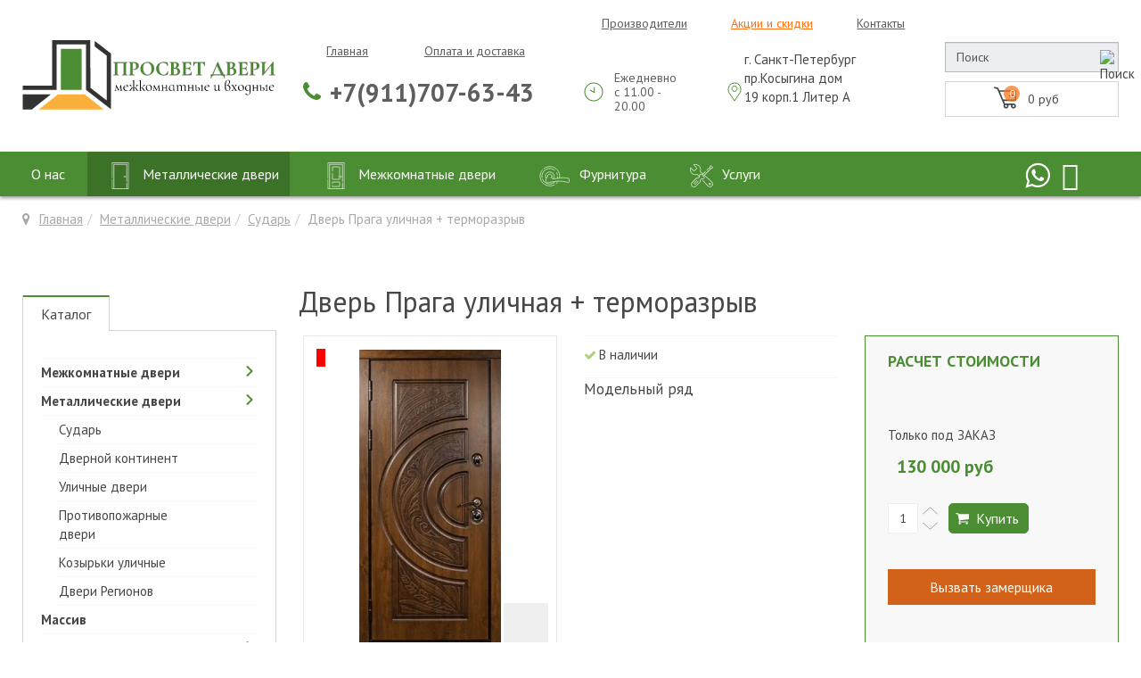

--- FILE ---
content_type: text/html; charset=utf-8
request_url: https://dveriprosvet.ru/metallicheskie-dveri/sudar/dver-praga-ulichnaya-detail
body_size: 21666
content:
<!DOCTYPE html>
<html lang="ru-ru" dir="ltr"
	  class='com_virtuemart view-productdetails itemid-1173 j39 mm-hover'>
<head>
<meta http-equiv="content-type" content="text/html; charset=utf-8" />
<meta name="title" content="Дверь Прага уличная + терморазрыв" />
<meta name="description" content="Дверь Прага уличная + терморазрыв Сударь/ ДИВА Только под ЗАКАЗ" />
<meta name="generator" content="Joomla! - Open Source Content Management" />
<title>Сударь/ ДИВА: Дверь Прага уличная + терморазрыв</title>
<link href="https://dveriprosvet.ru/metallicheskie-dveri/sudar/dver-praga-ulichnaya-detail" rel="canonical" />
<link href="/templates/t3_bs3_blank/favicon.ico" rel="shortcut icon" type="image/vnd.microsoft.icon" />
<link rel="stylesheet" type="text/css" href="/media/plg_jchoptimize/assets/gz/27008810b282dcf292b64f368674af9e.css" />
<script type="application/json" class="joomla-script-options new">{"csrf.token":"88641bc92edb0850db12257872d20447","system.paths":{"root":"","base":""},"joomla.jtext":{"COM_CONVERTFORMS_RECAPTCHA_NOT_LOADED":"Error: Google reCAPTCHA script is not loaded. Make sure your browser is not blocking it or contact the site administrator."}}</script>
<!-- META FOR IOS & HANDHELD -->
<meta name="viewport" content="width=device-width, initial-scale=1.0, maximum-scale=1.0, user-scalable=no"/>
<meta name="HandheldFriendly" content="true"/>
<meta name="apple-mobile-web-app-capable" content="YES"/>
<!-- //META FOR IOS & HANDHELD -->
<!-- VK comment -->
<!-- Le HTML5 shim and media query for IE8 support -->
<!--[if lt IE 9]>
<script src="//html5shim.googlecode.com/svn/trunk/html5.js"></script>
<script type="text/javascript" src="/plugins/system/t3/base-bs3/js/respond.min.js"></script>
<![endif]-->
<!-- You can add Google Analytics here or use T3 Injection feature -->
<noscript>
<style type="text/css">.jch-lazyload{display:none}</style>
</noscript>
</head>
<body>
<div class="t3-wrapper"> <!-- Need this wrapper for off-canvas menu. Remove if you don't use of-canvas -->
<!-- HEADER -->
<header id="t3-header" class="container t3-header">
<div class="row">
<!-- LOGO -->
<div class="col-xs-6 col-sm-4 col-md-3 logo">
<div class="logo-image">
<a href="/" title="Просвет двери">
<img class="logo-img" src="/images/logo.svg" alt="Просвет двери" />
<span>Просвет двери</span>
</a>
<small class="site-slogan"></small>
</div>
</div>
<div class="col-xs-6 col-sm-4 col-md-3 phone-block">
<div class="phone ">
<div class="custom"  >
<div class="header-contact ad__header-contact">
<div class="ad__header-link mob-x"><a href="/" class="menu6">Главная</a> <a href="/delivery" class="menu6">Оплата и доставка</a></div>
<div class="wpphone"><a href="tel:+79117076343 " class="phone_alloka ad__header-phone" data-phone>+7(911)707-63-43 </a></div>
</div></div>
</div>
</div>
<div class="clearfix visible-sm-block visible-xs-block"></div>
<div class="col-xs-8 col-sm-8 col-md-4 search-block">
<div class="search  hidden-sm hidden-xs">
<div class="custom mob-x"  >
<div class="ad__header-inform">
<div class="ad__header-link"><a href="/proizvoditeli" class="menu6">Производители</a> <a href="/aktsii-i-skidki" class="menu4">Акции и скидки</a> <a href="/contact" class="menu9">Контакты</a></div>
<div class="ad__header-time">
<div class="ad__htime-item"><img src="/images/atimer.svg" alt="" />
<p>Ежедневно <br /> с 11.00 - 20.00</p>
</div>
<a href="/contact" class="ad__htime-item"> <img src="/images/alocation.svg" alt="" /></a>
<p><a href="/contact" class="ad__htime-item">г. Санкт-Петербург <br />пр.Косыгина дом 19 корп.1 Литер А</a>&nbsp;</p>
<p>&nbsp;</p>
</div>
</div></div>
</div>
</div>
<div class="col-4 col-sm-4 col-md-2 cart-block pull-right">
<div class="cart ">
<!--BEGIN Search Box -->
<form action="/category/results,1-24?search=true" method="get">
<div class="search">
<input name="keyword" id="mod_virtuemart_search" maxlength="100" alt="Поиск" class="inputbox" type="text" value="Поиск"  onblur="if(this.value=='') this.value='Поиск';" onfocus="if(this.value=='Поиск') this.value='';" /><input style="vertical-align :middle;height:16px;border: 1px solid #CCC;" type="image" value="Поиск" class="button" src="https://dveriprosvet.ru/components/com_virtuemart/assets/images/vmgeneral/search.png" onclick="this.form.keyword.focus();"/></div>
<input type="hidden" name="limitstart" value="0" />
<input type="hidden" name="option" value="com_virtuemart" />
<input type="hidden" name="view" value="category" />
<input type="hidden" name="virtuemart_category_id" value="0"/>
</form>
<!-- End Search Box -->
<!-- Virtuemart 2 Ajax Card -->
<div class="vmCartModule " id="vmCartModule">
<a href="/cart" rel="nofollow" >
<svg version="1.1" id="Capa_1" xmlns="http://www.w3.org/2000/svg" xmlns:xlink="http://www.w3.org/1999/xlink" x="0px" y="0px"
	 width="30px" height="30px" viewBox="0 0 365.003 365.003" style="enable-background:new 0 0 365.003 365.003;"
	 xml:space="preserve">
<g>
<path d="M352.502,60.267H88.249L73.027,24.487c-1.558-3.662-4.767-6.363-8.64-7.275L15.365,5.678
		c-6.72-1.586-13.45,2.584-15.03,9.305c-1.582,6.72,2.584,13.449,9.305,15.03L52.5,40.099l109.723,257.924
		c-3.398,6.001-5.35,12.927-5.35,20.302c0,22.793,18.544,41.337,41.336,41.337c22.793,0,41.337-18.543,41.337-41.337
		c0-5.726-1.172-11.182-3.285-16.145h45.011c-2.113,4.962-3.285,10.418-3.285,16.145c0,22.793,18.545,41.337,41.339,41.337
		c22.792,0,41.335-18.543,41.335-41.337c0-22.795-18.543-41.338-41.335-41.338l-138.801,0.193l-17.12-40.243h189.098
		c6.904,0,12.5-5.597,12.5-12.5V72.767C365.002,65.864,359.406,60.267,352.502,60.267z M319.351,302
		c9.021,0,16.334,7.312,16.334,16.333c0,9.02-7.312,16.333-16.334,16.333c-9.021,0-16.333-7.313-16.333-16.333
		C303.018,309.312,310.33,302,319.351,302z M198.272,302c9.021,0,16.334,7.312,16.334,16.333c0,9.02-7.313,16.333-16.334,16.333
		c-9.021,0-16.333-7.313-16.333-16.333C181.939,309.312,189.252,302,198.272,302z M340.002,136.102h-82.854
		c-6.903,0-12.5,5.597-12.5,12.5s5.597,12.5,12.5,12.5h82.854v50.835H152.771L98.883,85.267h241.119V136.102L340.002,136.102z"/>
</g>
<g>
</g>
<g>
</g>
<g>
</g>
<g>
</g>
<g>
</g>
<g>
</g>
<g>
</g>
<g>
</g>
<g>
</g>
<g>
</g>
<g>
</g>
<g>
</g>
<g>
</g>
<g>
</g>
<g>
</g>
</svg>
<div class="cart_top">
<div class="total_products">
		0		</div>
<div class="total">
<span class="cart_empty">0 руб</span>	</div>
</div>
</a>
<div class="wrap-cart-content">
<div class="cart_content">
<div id="hiddencontainer" style=" display: none; ">
<div class="vmcontainer">
<div class="product_row">
<div class="block-left">
<span class="image"></span>
<span class="quantity"></span>&nbsp;x&nbsp;<span class="product_name"></span>
</div>
<div class="subtotal_with_tax block-right"></div>
<div class="customProductData"></div>
</div>
</div>
</div>
<div class="vm_cart_products">
<div class="vmcontainer">
</div>
</div>
<div class="total">
</div>
<div class="cart_info">
	    Корзина пуста	    </div>
<div class="show_cart">
</div>
<div style="clear:both;"></div>
<div class="payments_signin_button" ></div>
<noscript>
	    MOD_VIRTUEMART_CART_AJAX_CART_PLZ_JAVASCRIPT	    </noscript>
</div>
</div>
</div>
</div>
</div>
</div>
</header>
<!-- //HEADER -->
<!-- MAIN NAVIGATION -->
<nav id="t3-mainnav" class="wrap navbar navbar-default t3-mainnav"  data-spy="affix" data-offset-top="70">
<div class="container">
<div class="custom mob-k"  >
<div class="obr-z22">
<ul class="sp-contact-info social-icons">
<li class="inst" style="display: inline-flex;"><a href="https://wa.me/79117076343" target="_blank" rel="noopener"> <i class="fa fa-whatsapp fa-2x" style="color: #ffffff; margin-right: 10px;" aria-hidden="true"></i></a></li>
<li class="inst" style="display: inline-flex;"><a href="https://tgrm.github.io/dveriprosvet" target="_blank" rel="noopener"> <i class="fa fa-telegram fa-2x" style="color: #ffffff;  margin-right: 10px;" aria-hidden="true"></i></a></li>
<li class="inst" style="display: inline-flex;"><a href="tel:+79117076343" class="phone_allokaa" data-phone><i class="fa fa-phone fa-2x" style="color: #ffffff;" aria-hidden="true"></i> </a></li>
</ul>
</div>
</div>
<!-- Brand and toggle get grouped for better mobile display -->
<div class="navbar-header">
<button class="btn btn-primary off-canvas-toggle  hidden-lg hidden-md hidden-sm" type="button" data-pos="left" data-nav="#t3-off-canvas" data-effect="off-canvas-effect-1">
<i class="fa fa-bars"></i>
</button>
<!-- OFF-CANVAS SIDEBAR -->
<div id="t3-off-canvas" class="t3-off-canvas  hidden-lg hidden-md hidden-sm">
<div class="t3-off-canvas-header">
<h2 class="t3-off-canvas-header-title">Меню</h2>
<button type="button" class="close" data-dismiss="modal" aria-hidden="true">&times;</button>
</div>
<div class="t3-off-canvas-body">
<div class="t3-module module " id="Mod197"><div class="module-inner"><div class="module-ct">
<div class="custom"  >
<div class="kontakt-off">Санкт-Петербург <br />пр. Косыгина 19 корп. 1 Литер А</div>
<div>ТК Народный</div>
<div>Цокольный этаж секция 75А</div>
</div>
</div></div></div><div class="t3-module module " id="Mod195"><div class="module-inner"><div class="module-ct">
<div class="custom"  >
<div class="wpphone-off"><a href="tel:+79117076343" data-phone>+7(911)707-63-43 </a></div>
</div>
</div></div></div><div class="t3-module module " id="Mod180"><div class="module-inner"><div class="module-ct"><!--BEGIN Search Box -->
<form action="/category/results,1-24?search=true" method="get">
<div class="search">
<input name="keyword" id="mod_virtuemart_search" maxlength="100" alt="Поиск" class="inputbox" type="text" value="Поиск"  onblur="if(this.value=='') this.value='Поиск';" onfocus="if(this.value=='Поиск') this.value='';" /><input style="vertical-align :middle;height:16px;border: 1px solid #CCC;" type="image" value="Поиск" class="button jch-lazyload" src="[data-uri]" data-src="https://dveriprosvet.ru/components/com_virtuemart/assets/images/vmgeneral/search.png" onclick="this.form.keyword.focus();"/></div>
<input type="hidden" name="limitstart" value="0" />
<input type="hidden" name="option" value="com_virtuemart" />
<input type="hidden" name="view" value="category" />
<input type="hidden" name="virtuemart_category_id" value="0"/>
</form>
<!-- End Search Box -->
</div></div></div><div class="t3-module module " id="Mod179"><div class="module-inner"><div class="module-ct"><div class="accordeonck ">
<ul class="menu menu-off" id="accordeonck179">
<li id="item-1271" class="accordeonck item-1271 level1 " data-level="1" ><span class="accordeonck_outer "><a class="accordeonck " href="/2021-02-02-17-30-44" ></a></span></li><li id="item-1168" class="accordeonck item-1168 parent level1 " data-level="1" ><span class="accordeonck_outer toggler toggler_1"><span class="toggler_icon"></span><a class="mez accordeonck " href="/mezhkomnatnye-dveri" >Межкомнатные двери</a></span><ul class="content_1" style="display:none;"><li id="item-1251" class="accordeonck item-1251 parent level2 " data-level="2" ><span class="accordeonck_outer toggler toggler_2"><span class="toggler_icon"></span><a class="mez accordeonck " href="/mezhkomnatnye-dveri/velldoris" >Velldoris</a></span><ul class="content_2" style="display:none;"><li id="item-1305" class="accordeonck item-1305 level3 " data-level="3" ><span class="accordeonck_outer "><a class="accordeonck " href="/mezhkomnatnye-dveri/velldoris/alto" >ALTO</a></span></li><li id="item-1306" class="accordeonck item-1306 level3 " data-level="3" ><span class="accordeonck_outer "><a class="accordeonck " href="/mezhkomnatnye-dveri/velldoris/premier" >Premier</a></span></li><li id="item-1307" class="accordeonck item-1307 level3 " data-level="3" ><span class="accordeonck_outer "><a class="accordeonck " href="/mezhkomnatnye-dveri/velldoris/smart" >Smart</a></span></li><li id="item-1308" class="accordeonck item-1308 level3 " data-level="3" ><span class="accordeonck_outer "><a class="accordeonck " href="/mezhkomnatnye-dveri/velldoris/scandi" >SCANDI</a></span></li><li id="item-1309" class="accordeonck item-1309 level3 " data-level="3" ><span class="accordeonck_outer "><a class="accordeonck " href="/mezhkomnatnye-dveri/velldoris/skrytye-dveri-invisible" >Скрытые двери(INVISIBLE)</a></span></li><li id="item-1310" class="accordeonck item-1310 level3 " data-level="3" ><span class="accordeonck_outer "><a class="accordeonck " href="/mezhkomnatnye-dveri/velldoris/techno" >TECHNO</a></span></li><li id="item-1313" class="accordeonck item-1313 level3 " data-level="3" ><span class="accordeonck_outer "><a class="accordeonck " href="/mezhkomnatnye-dveri/velldoris/xline" >XLINE</a></span></li></ul></li><li id="item-1254" class="accordeonck item-1254 parent level2 " data-level="2" ><span class="accordeonck_outer toggler toggler_2"><span class="toggler_icon"></span><a class="accordeonck " href="/mezhkomnatnye-dveri/dreamdoors" >Dreamdoors</a></span><ul class="content_2" style="display:none;"><li id="item-1227" class="accordeonck item-1227 level3 " data-level="3" ><span class="accordeonck_outer "><a class="accordeonck " href="/mezhkomnatnye-dveri/dreamdoors/alfa-pvkh" >Альфа (ПВХ)</a></span></li><li id="item-1277" class="accordeonck item-1277 level3 " data-level="3" ><span class="accordeonck_outer "><a class="accordeonck " href="/mezhkomnatnye-dveri/dreamdoors/antsio" >АНЦИО</a></span></li><li id="item-1311" class="accordeonck item-1311 level3 " data-level="3" ><span class="accordeonck_outer "><a class="accordeonck " href="/mezhkomnatnye-dveri/dreamdoors/imperial" >IMPERIAL</a></span></li><li id="item-1225" class="accordeonck item-1225 level3 " data-level="3" ><span class="accordeonck_outer "><a class="accordeonck " href="/mezhkomnatnye-dveri/dreamdoors/intro" >Intro</a></span></li><li id="item-1220" class="accordeonck item-1220 level3 " data-level="3" ><span class="accordeonck_outer "><a class="accordeonck " href="/mezhkomnatnye-dveri/dreamdoors/classic" >CLASSIC</a></span></li><li id="item-1219" class="accordeonck item-1219 level3 " data-level="3" ><span class="accordeonck_outer "><a class="accordeonck " href="/mezhkomnatnye-dveri/dreamdoors/favorite" >FAVORITE</a></span></li><li id="item-1312" class="accordeonck item-1312 level3 " data-level="3" ><span class="accordeonck_outer "><a class="accordeonck " href="/mezhkomnatnye-dveri/dreamdoors/fly" >FLY</a></span></li><li id="item-1270" class="accordeonck item-1270 level3 " data-level="3" ><span class="accordeonck_outer "><a class="accordeonck " href="/mezhkomnatnye-dveri/dreamdoors/zhalyuzijnye-dveri" >Жалюзийные двери</a></span></li><li id="item-1278" class="accordeonck item-1278 level3 " data-level="3" ><span class="accordeonck_outer "><a class="accordeonck " href="/mezhkomnatnye-dveri/dreamdoors/lajn" >ЛАЙН</a></span></li><li id="item-1275" class="accordeonck item-1275 level3 " data-level="3" ><span class="accordeonck_outer "><a class="accordeonck " href="/mezhkomnatnye-dveri/dreamdoors/modum" >MODUM</a></span></li><li id="item-1335" class="accordeonck item-1335 level3 " data-level="3" ><span class="accordeonck_outer "><a class="accordeonck " href="/mezhkomnatnye-dveri/dreamdoors/rancho" >RANCHO</a></span></li><li id="item-1226" class="accordeonck item-1226 level3 " data-level="3" ><span class="accordeonck_outer "><a class="accordeonck " href="/mezhkomnatnye-dveri/dreamdoors/wales" >WALES</a></span></li></ul></li><li id="item-1255" class="accordeonck item-1255 parent level2 " data-level="2" ><span class="accordeonck_outer toggler toggler_2"><span class="toggler_icon"></span><a class="accordeonck " href="/mezhkomnatnye-dveri/lord" >Lord</a></span><ul class="content_2" style="display:none;"><li id="item-1260" class="accordeonck item-1260 level3 " data-level="3" ><span class="accordeonck_outer "><a class="accordeonck " href="/mezhkomnatnye-dveri/lord/atrium" >Атриум</a></span></li><li id="item-1263" class="accordeonck item-1263 level3 " data-level="3" ><span class="accordeonck_outer "><a class="accordeonck " href="/mezhkomnatnye-dveri/lord/astoria" >Astoria</a></span></li><li id="item-1316" class="accordeonck item-1316 level3 " data-level="3" ><span class="accordeonck_outer "><a class="accordeonck " href="/mezhkomnatnye-dveri/lord/alfa" >Alfa</a></span></li><li id="item-1320" class="accordeonck item-1320 level3 " data-level="3" ><span class="accordeonck_outer "><a class="accordeonck " href="/mezhkomnatnye-dveri/lord/bella" >Bella</a></span></li><li id="item-1315" class="accordeonck item-1315 level3 " data-level="3" ><span class="accordeonck_outer "><a class="accordeonck " href="/mezhkomnatnye-dveri/lord/corona" >Corona</a></span></li><li id="item-1228" class="accordeonck item-1228 level3 " data-level="3" ><span class="accordeonck_outer "><a class="accordeonck " href="/mezhkomnatnye-dveri/lord/dolce" >Dolce </a></span></li><li id="item-1262" class="accordeonck item-1262 level3 " data-level="3" ><span class="accordeonck_outer "><a class="accordeonck " href="/mezhkomnatnye-dveri/lord/italy" >Italy</a></span></li><li id="item-1264" class="accordeonck item-1264 level3 " data-level="3" ><span class="accordeonck_outer "><a class="accordeonck " href="/mezhkomnatnye-dveri/lord/elegant" >Elegant</a></span></li><li id="item-1318" class="accordeonck item-1318 level3 " data-level="3" ><span class="accordeonck_outer "><a class="accordeonck " href="/mezhkomnatnye-dveri/lord/eclissi" >Eclissi</a></span></li><li id="item-1319" class="accordeonck item-1319 level3 " data-level="3" ><span class="accordeonck_outer "><a class="accordeonck " href="/mezhkomnatnye-dveri/lord/figura" >Figura</a></span></li><li id="item-1261" class="accordeonck item-1261 level3 " data-level="3" ><span class="accordeonck_outer "><a class="accordeonck " href="/mezhkomnatnye-dveri/lord/geneva" >Geneva</a></span></li><li id="item-1317" class="accordeonck item-1317 level3 " data-level="3" ><span class="accordeonck_outer "><a class="accordeonck " href="/mezhkomnatnye-dveri/lord/lumi-linee" >Lumi Linee</a></span></li><li id="item-1321" class="accordeonck item-1321 level3 " data-level="3" ><span class="accordeonck_outer "><a class="accordeonck " href="/mezhkomnatnye-dveri/lord/novita" >Novita</a></span></li><li id="item-1341" class="accordeonck item-1341 level3 " data-level="3" ><span class="accordeonck_outer "><a class="accordeonck " href="/mezhkomnatnye-dveri/lord/prima" >Prima</a></span></li><li id="item-1265" class="accordeonck item-1265 level3 " data-level="3" ><span class="accordeonck_outer "><a class="accordeonck " href="/mezhkomnatnye-dveri/lord/renaissance" >Renaissance</a></span></li><li id="item-1340" class="accordeonck item-1340 level3 " data-level="3" ><span class="accordeonck_outer "><a class="accordeonck " href="/mezhkomnatnye-dveri/lord/versailles" >Versailles</a></span></li></ul></li><li id="item-1256" class="accordeonck item-1256 parent level2 " data-level="2" ><span class="accordeonck_outer toggler toggler_2"><span class="toggler_icon"></span><a class="accordeonck " href="/mezhkomnatnye-dveri/varadoor" >Varadoor</a></span><ul class="content_2" style="display:none;"><li id="item-1332" class="accordeonck item-1332 level3 " data-level="3" ><span class="accordeonck_outer "><a class="accordeonck " href="/mezhkomnatnye-dveri/varadoor/agava" >Агава </a></span></li><li id="item-1183" class="accordeonck item-1183 level3 " data-level="3" ><span class="accordeonck_outer "><a class="accordeonck " href="/mezhkomnatnye-dveri/varadoor/alina" >Алина</a></span></li><li id="item-1324" class="accordeonck item-1324 level3 " data-level="3" ><span class="accordeonck_outer "><a class="accordeonck " href="/mezhkomnatnye-dveri/varadoor/alikante" >Аликанте</a></span></li><li id="item-1330" class="accordeonck item-1330 level3 " data-level="3" ><span class="accordeonck_outer "><a class="accordeonck " href="/mezhkomnatnye-dveri/varadoor/andora" >Андора</a></span></li><li id="item-1185" class="accordeonck item-1185 level3 " data-level="3" ><span class="accordeonck_outer "><a class="accordeonck " href="/mezhkomnatnye-dveri/varadoor/ankona" >Анкона</a></span></li><li id="item-1186" class="accordeonck item-1186 level3 " data-level="3" ><span class="accordeonck_outer "><a class="accordeonck " href="/mezhkomnatnye-dveri/varadoor/vesta" >Веста</a></span></li><li id="item-1328" class="accordeonck item-1328 level3 " data-level="3" ><span class="accordeonck_outer "><a class="accordeonck " href="/mezhkomnatnye-dveri/varadoor/gratsiya" >Грация</a></span></li><li id="item-1331" class="accordeonck item-1331 level3 " data-level="3" ><span class="accordeonck_outer "><a class="accordeonck " href="/mezhkomnatnye-dveri/varadoor/iren" >Ирен</a></span></li><li id="item-1184" class="accordeonck item-1184 level3 " data-level="3" ><span class="accordeonck_outer "><a class="accordeonck " href="/mezhkomnatnye-dveri/varadoor/kameya" >Камея</a></span></li><li id="item-1333" class="accordeonck item-1333 level3 " data-level="3" ><span class="accordeonck_outer "><a class="accordeonck " href="/mezhkomnatnye-dveri/varadoor/madrid" >Мадрид</a></span></li><li id="item-1187" class="accordeonck item-1187 level3 " data-level="3" ><span class="accordeonck_outer "><a class="accordeonck " href="/mezhkomnatnye-dveri/varadoor/nadezhda" >Надежда</a></span></li><li id="item-1323" class="accordeonck item-1323 level3 " data-level="3" ><span class="accordeonck_outer "><a class="accordeonck " href="/mezhkomnatnye-dveri/varadoor/nekst" >Некст</a></span></li><li id="item-1329" class="accordeonck item-1329 level3 " data-level="3" ><span class="accordeonck_outer "><a class="accordeonck " href="/mezhkomnatnye-dveri/varadoor/rubikon" >Рубикон</a></span></li><li id="item-1325" class="accordeonck item-1325 level3 " data-level="3" ><span class="accordeonck_outer "><a class="accordeonck " href="/mezhkomnatnye-dveri/varadoor/redzhina" >Реджина</a></span></li><li id="item-1334" class="accordeonck item-1334 level3 " data-level="3" ><span class="accordeonck_outer "><a class="accordeonck " href="/mezhkomnatnye-dveri/varadoor/praga" >Прага</a></span></li><li id="item-1267" class="accordeonck item-1267 level3 " data-level="3" ><span class="accordeonck_outer "><a class="accordeonck " href="/mezhkomnatnye-dveri/varadoor/ekzotika" >Экзотика</a></span></li></ul></li><li id="item-1257" class="accordeonck item-1257 parent level2 " data-level="2" ><span class="accordeonck_outer toggler toggler_2"><span class="toggler_icon"></span><a class="separator accordeonck " href="javascript:void(0);">Центральный склад</a></span><ul class="content_2" style="display:none;"><li id="item-1231" class="accordeonck item-1231 level3 " data-level="3" ><span class="accordeonck_outer "><a class="accordeonck " href="/mezhkomnatnye-dveri/tsentralnyj-sklad/akkord" >Аккорд</a></span></li><li id="item-1211" class="accordeonck item-1211 level3 " data-level="3" ><span class="accordeonck_outer "><a class="accordeonck " href="/mezhkomnatnye-dveri/tsentralnyj-sklad/alfa" >Альфа</a></span></li><li id="item-1229" class="accordeonck item-1229 level3 " data-level="3" ><span class="accordeonck_outer "><a class="accordeonck " href="/mezhkomnatnye-dveri/tsentralnyj-sklad/ariya" >Ария</a></span></li><li id="item-1290" class="accordeonck item-1290 level3 " data-level="3" ><span class="accordeonck_outer "><a class="accordeonck " href="/mezhkomnatnye-dveri/tsentralnyj-sklad/2021-12-22-21-02-47" >Арма</a></span></li><li id="item-1296" class="accordeonck item-1296 level3 " data-level="3" ><span class="accordeonck_outer "><a class="accordeonck " href="/mezhkomnatnye-dveri/tsentralnyj-sklad/granada" >Гранада</a></span></li><li id="item-1304" class="accordeonck item-1304 level3 " data-level="3" ><span class="accordeonck_outer "><a class="accordeonck " href="/mezhkomnatnye-dveri/tsentralnyj-sklad/dveri-dlya-bani-i-sauny" >Двери для бани и сауны</a></span></li><li id="item-1207" class="accordeonck item-1207 level3 " data-level="3" ><span class="accordeonck_outer "><a class="accordeonck " href="/mezhkomnatnye-dveri/tsentralnyj-sklad/dzhaz" >Джаз</a></span></li><li id="item-1300" class="accordeonck item-1300 level3 " data-level="3" ><span class="accordeonck_outer "><a class="accordeonck " href="/mezhkomnatnye-dveri/tsentralnyj-sklad/kantri" >Кантри</a></span></li><li id="item-1338" class="accordeonck item-1338 level3 " data-level="3" ><span class="accordeonck_outer "><a class="accordeonck " href="/mezhkomnatnye-dveri/tsentralnyj-sklad/evro" >Евро</a></span></li><li id="item-1212" class="accordeonck item-1212 level3 " data-level="3" ><span class="accordeonck_outer "><a class="accordeonck " href="/mezhkomnatnye-dveri/tsentralnyj-sklad/lotos" >Лотос</a></span></li><li id="item-1294" class="accordeonck item-1294 level3 " data-level="3" ><span class="accordeonck_outer "><a class="accordeonck " href="/mezhkomnatnye-dveri/tsentralnyj-sklad/milan" >Милан</a></span></li><li id="item-1213" class="accordeonck item-1213 level3 " data-level="3" ><span class="accordeonck_outer "><a class="accordeonck " href="/mezhkomnatnye-dveri/tsentralnyj-sklad/neapol" >Неаполь</a></span></li><li id="item-1293" class="accordeonck item-1293 level3 " data-level="3" ><span class="accordeonck_outer "><a class="accordeonck " href="/mezhkomnatnye-dveri/tsentralnyj-sklad/2021-12-22-21-17-38" >Неаполь эмалит</a></span></li><li id="item-1297" class="accordeonck item-1297 level3 " data-level="3" ><span class="accordeonck_outer "><a class="accordeonck " href="/mezhkomnatnye-dveri/tsentralnyj-sklad/neoklassika" >Неоклассика</a></span></li><li id="item-1295" class="accordeonck item-1295 level3 " data-level="3" ><span class="accordeonck_outer "><a class="accordeonck " href="/mezhkomnatnye-dveri/tsentralnyj-sklad/premer" >Премьер</a></span></li><li id="item-1214" class="accordeonck item-1214 level3 " data-level="3" ><span class="accordeonck_outer "><a class="accordeonck " href="/mezhkomnatnye-dveri/tsentralnyj-sklad/rimini" >Римини</a></span></li><li id="item-1298" class="accordeonck item-1298 level3 " data-level="3" ><span class="accordeonck_outer "><a class="accordeonck " href="/mezhkomnatnye-dveri/tsentralnyj-sklad/2021-12-24-08-55-37" >Роял</a></span></li><li id="item-1301" class="accordeonck item-1301 level3 " data-level="3" ><span class="accordeonck_outer "><a class="accordeonck " href="/mezhkomnatnye-dveri/tsentralnyj-sklad/rumba" >Румба</a></span></li><li id="item-1291" class="accordeonck item-1291 level3 " data-level="3" ><span class="accordeonck_outer "><a class="accordeonck " href="/mezhkomnatnye-dveri/tsentralnyj-sklad/sitsiliya" >Сицилия</a></span></li><li id="item-1206" class="accordeonck item-1206 level3 " data-level="3" ><span class="accordeonck_outer "><a class="accordeonck " href="/mezhkomnatnye-dveri/tsentralnyj-sklad/tango" >Танго</a></span></li><li id="item-1302" class="accordeonck item-1302 level3 " data-level="3" ><span class="accordeonck_outer "><a class="accordeonck " href="/mezhkomnatnye-dveri/tsentralnyj-sklad/tvist" >Твист</a></span></li><li id="item-1209" class="accordeonck item-1209 level3 " data-level="3" ><span class="accordeonck_outer "><a class="accordeonck " href="/mezhkomnatnye-dveri/tsentralnyj-sklad/tempo-11" >Темпо-11</a></span></li><li id="item-1299" class="accordeonck item-1299 level3 " data-level="3" ><span class="accordeonck_outer "><a class="accordeonck " href="/mezhkomnatnye-dveri/tsentralnyj-sklad/forum" >Форум</a></span></li><li id="item-1210" class="accordeonck item-1210 level3 " data-level="3" ><span class="accordeonck_outer "><a class="accordeonck " href="/mezhkomnatnye-dveri/tsentralnyj-sklad/tempo-15" >Темпо 15</a></span></li><li id="item-1230" class="accordeonck item-1230 level3 " data-level="3" ><span class="accordeonck_outer "><a class="accordeonck " href="/mezhkomnatnye-dveri/tsentralnyj-sklad/chester" >Честер</a></span></li><li id="item-1205" class="accordeonck item-1205 level3 " data-level="3" ><span class="accordeonck_outer "><a class="accordeonck " href="/mezhkomnatnye-dveri/tsentralnyj-sklad/sharm" >Шарм</a></span></li><li id="item-1303" class="accordeonck item-1303 level3 " data-level="3" ><span class="accordeonck_outer "><a class="accordeonck " href="/mezhkomnatnye-dveri/tsentralnyj-sklad/shpon-fajn-lajn" >Шпон файн-лайн</a></span></li></ul></li><li id="item-1258" class="accordeonck item-1258 parent level2 " data-level="2" ><span class="accordeonck_outer toggler toggler_2"><span class="toggler_icon"></span><a class="separator accordeonck " href="javascript:void(0);">ПАТРИАМ</a></span><ul class="content_2" style="display:none;"><li id="item-1250" class="accordeonck item-1250 level3 " data-level="3" ><span class="accordeonck_outer "><a class="accordeonck " href="/mezhkomnatnye-dveri/patriam/premium" >Премиум</a></span></li></ul></li><li id="item-1259" class="accordeonck item-1259 parent level2 " data-level="2" ><span class="accordeonck_outer toggler toggler_2"><span class="toggler_icon"></span><a class="separator accordeonck " href="javascript:void(0);">ФАБРИКА ДВЕРИЯ</a></span><ul class="content_2" style="display:none;"><li id="item-1252" class="accordeonck item-1252 level3 " data-level="3" ><span class="accordeonck_outer "><a class="accordeonck " href="/mezhkomnatnye-dveri/fabrika-dveriya/dveriya" >ДВЕРИЯ</a></span></li></ul></li><li id="item-1344" class="accordeonck item-1344 level2 " data-level="2" ><span class="accordeonck_outer "><a class="accordeonck " href="/mezhkomnatnye-dveri/dveri-regionov-msk" >Двери Регионов МСК</a></span></li></ul></li><li id="item-1172" class="accordeonck item-1172 active parent level1 " data-level="1" ><span class="accordeonck_outer toggler toggler_1"><span class="toggler_icon"></span><a class="mez accordeonck isactive " href="/metallicheskie-dveri" >Металлические двери</a></span><ul class="content_1" style=""><li id="item-1173" class="accordeonck item-1173 current active level2 " data-level="2" ><span class="accordeonck_outer "><a class="accordeonck isactive " href="/metallicheskie-dveri/sudar" >Сударь</a></span></li><li id="item-1174" class="accordeonck item-1174 level2 " data-level="2" ><span class="accordeonck_outer "><a class="accordeonck " href="/metallicheskie-dveri/ferroni" >Дверной континент</a></span></li><li id="item-1314" class="accordeonck item-1314 level2 " data-level="2" ><span class="accordeonck_outer "><a class="accordeonck " href="/metallicheskie-dveri/ulichnye-dveri" >Уличные двери</a></span></li><li id="item-1322" class="accordeonck item-1322 level2 " data-level="2" ><span class="accordeonck_outer "><a class="accordeonck " href="/metallicheskie-dveri/protivopozharnye-dveri" >Противопожарные двери</a></span></li><li id="item-1337" class="accordeonck item-1337 level2 " data-level="2" ><span class="accordeonck_outer "><a class="accordeonck " href="/metallicheskie-dveri/kozyrki-ulichnye" >Козырьки уличные</a></span></li><li id="item-1343" class="accordeonck item-1343 level2 " data-level="2" ><span class="accordeonck_outer "><a class="accordeonck " href="/metallicheskie-dveri/dveri-regionov" >Двери Регионов</a></span></li></ul></li><li id="item-1266" class="accordeonck item-1266 level1 " data-level="1" ><span class="accordeonck_outer "><a class="accordeonck " href="/massiv" >Массив</a></span></li><li id="item-1175" class="accordeonck item-1175 parent level1 " data-level="1" ><span class="accordeonck_outer toggler toggler_1"><span class="toggler_icon"></span><a class="mez accordeonck " href="/furnitura" >Фурнитура</a></span><ul class="content_1" style="display:none;"><li id="item-1232" class="accordeonck item-1232 level2 " data-level="2" ><span class="accordeonck_outer "><a class="accordeonck " href="/furnitura/addenbau" >Addenbau</a></span></li><li id="item-1177" class="accordeonck item-1177 level2 " data-level="2" ><span class="accordeonck_outer "><a class="accordeonck " href="/furnitura/archie" >ARCHIE</a></span></li><li id="item-1180" class="accordeonck item-1180 level2 " data-level="2" ><span class="accordeonck_outer "><a class="accordeonck " href="/furnitura/bussare" >Bussare</a></span></li><li id="item-1178" class="accordeonck item-1178 level2 " data-level="2" ><span class="accordeonck_outer "><a class="accordeonck " href="/furnitura/genesis" >Genesis</a></span></li><li id="item-1176" class="accordeonck item-1176 level2 " data-level="2" ><span class="accordeonck_outer "><a class="accordeonck " href="/furnitura/morelli" >Morelli</a></span></li><li id="item-1182" class="accordeonck item-1182 level2 " data-level="2" ><span class="accordeonck_outer "><a class="accordeonck " href="/furnitura/piruette" >Piruette</a></span></li><li id="item-1181" class="accordeonck item-1181 level2 " data-level="2" ><span class="accordeonck_outer "><a class="accordeonck " href="/furnitura/rucetti" >Rucetti</a></span></li><li id="item-1179" class="accordeonck item-1179 level2 " data-level="2" ><span class="accordeonck_outer "><a class="accordeonck " href="/furnitura/sillur" >Sillur</a></span></li></ul></li><li id="item-1339" class="accordeonck item-1339 level1 " data-level="1" ><span class="accordeonck_outer "><a class="accordeonck " href="/penalbox" >PenalBox</a></span></li></ul></div>
</div></div></div><div class="t3-module module " id="Mod134"><div class="module-inner"><div class="module-ct"><div class="accordeonck ">
<ul class="menu menu-off" id="accordeonck134">
<li id="item-101" class="accordeonck item-101 level1 " data-level="1" ><span class="accordeonck_outer "><a class="accordeonck " href="/" >Главная</a></span></li><li id="item-628" class="accordeonck item-628 level1 " data-level="1" ><span class="accordeonck_outer "><a class="accordeonck " href="/delivery" >Оплата и Доставка</a></span></li><li id="item-1234" class="accordeonck item-1234 level1 " data-level="1" ><span class="accordeonck_outer "><a class="accordeonck " href="/proizvoditeli" >Производители</a></span></li><li id="item-1240" class="accordeonck item-1240 level1 " data-level="1" ><span class="accordeonck_outer "><a class="accordeonck " href="/aktsii-i-skidki" >Акции и Скидки</a></span></li><li id="item-626" class="accordeonck item-626 level1 " data-level="1" ><span class="accordeonck_outer "><a class="accordeonck " href="/contact" >Контакты</a></span></li><li id="item-593" class="accordeonck item-593 level1 " data-level="1" ><span class="accordeonck_outer "><a class="accordeonck " href="/akkaunt" >Мой аккаунт</a></span></li><li id="item-594" class="accordeonck item-594 level1 " data-level="1" ><span class="accordeonck_outer "><a class="accordeonck " href="/moi-zakazy" >Мои заказы</a></span></li></ul></div>
</div></div></div>
</div>
</div>
<!-- //OFF-CANVAS SIDEBAR -->
</div>
<div class="t3-navbar navbar-collapse collapse col-xs-6 col-sm-10 col-md-10 col-10 ">
<div  class="t3-megamenu animate fading"  data-duration="400" data-responsive="true">
<ul itemscope itemtype="http://www.schema.org/SiteNavigationElement" class="nav navbar-nav level0">
<li itemprop='name'  data-id="1342" data-level="1">
<a itemprop='url' class=""  href="/o-nas"   data-target="#">О нас </a>
</li>
<li itemprop='name' class="alias-parent-active dropdown mega mega-align-justify" data-id="1243" data-level="1" data-alignsub="justify">
<a itemprop='url' class=" dropdown-toggle"  href="/metallicheskie-dveri"   data-target="#" data-toggle="dropdown"><img class=" menu-img jch-lazyload" src="[data-uri]" data-src="/images/ndoor1.svg" alt="Металлические двери" /><noscript><img class=" menu-img" src="/images/ndoor1.svg" alt="Металлические двери" /></noscript><span class="image-title">Металлические двери</span> <em class="caret"></em></a>
<div class="nav-child dropdown-menu mega-dropdown-menu menu-top col-xs-12"   data-class="menu-top"><div class="mega-dropdown-inner">
<div class="row">
<div class="col-xs-12 mega-col-module hidden-collapse" data-width="12" data-position="227" data-hidewcol="1"><div class="mega-inner">
<div class="t3-module module " id="Mod227"><div class="module-inner"><div class="module-ct">
<div class="custom"  >
<div class="wf-columns wf-columns-stack-medium" data-wf-columns="1">
<div class="wf-column">
<p>&nbsp;<a href="/metallicheskie-dveri/sudar"><span class="wf_caption" style="margin-right: auto; margin-left: auto; display: block; max-width: 62px; width: 100%;" role="figure"><img src="[data-uri]" data-src="/images/logotip-pro/.webp" class="jch-lazyload" alt="MD 07 vneshnyaya" width="62" height="131" style="display: block; margin: initial; width: 100%;" role="figure" /><noscript><img src="/images/logotip-pro/.webp" alt="MD 07 vneshnyaya" width="62" height="131" style="display: block; margin: initial; width: 100%;" role="figure" /></noscript><span style="text-align: center; display: block;">Сударь</span></span></a></p>
</div>
<div class="wf-column">
<p>&nbsp;<span class="wf_caption" style="margin-right: auto; margin-left: auto; display: block; max-width: 62px; width: 100%;" role="figure"><img src="[data-uri]" data-src="/images/logotip-pro/fff.webp" class="jch-lazyload" alt="феррони" width="62" height="132" style="display: block; margin: initial; width: 100%;" role="figure" /><noscript><img src="/images/logotip-pro/fff.webp" alt="феррони" width="62" height="132" style="display: block; margin: initial; width: 100%;" role="figure" /></noscript><span style="text-align: center; display: block;">Дверной континент</span></span></p>
</div>
<div class="wf-column">
<p style="text-align: center;">&nbsp;<span class="wf_caption" style="margin-right: auto; margin-left: auto; display: block; max-width: 62px; width: 100%;" role="figure"><a href="/metallicheskie-dveri/ulichnye-dveri"><img src="[data-uri]" data-src="/images/yyy.webp" class="jch-lazyload" alt="Rim vneshnyaya" width="62" height="127" style="display: block; margin: initial; width: 100%;" role="figure" /><noscript><img src="/images/yyy.webp" alt="Rim vneshnyaya" width="62" height="127" style="display: block; margin: initial; width: 100%;" role="figure" /></noscript></a><a href="/metallicheskie-dveri/ulichnye-dveri">Уличные двери</a></span></p>
</div>
<div class="wf-column">
<p style="text-align: center;">&nbsp;<a href="/metallicheskie-dveri/protivopozharnye-dveri"><img src="[data-uri]" data-src="/images/9uj.webp" class="jch-lazyload" alt="Противопожарные двери" width="62" style="display: block; margin-left: auto; margin-right: auto;" role="figure" /><noscript><img src="/images/9uj.webp" alt="Противопожарные двери" width="62" style="display: block; margin-left: auto; margin-right: auto;" role="figure" /></noscript></a><a href="/metallicheskie-dveri/protivopozharnye-dveri">Противопожарные двери</a></p>
</div>
<div class="wf-column">
<p style="text-align: center;">&nbsp;<span class="wf_caption" style="margin-right: auto; margin-left: auto; display: block; max-width: 134px; width: 100%;" role="figure"><a href="/metallicheskie-dveri/kozyrki-ulichnye"><img src="[data-uri]" data-src="/images/1642.webp" class="jch-lazyload" alt="Козырьки уличные" width="134" style="display: block; width: 100%;" role="figure" /><noscript><img src="/images/1642.webp" alt="Козырьки уличные" width="134" style="display: block; width: 100%;" role="figure" /></noscript></a><a href="/metallicheskie-dveri/kozyrki-ulichnye">Козырьки уличные</a></span></p>
</div>
</div>
<p>&nbsp;</p>
</div>
</div></div></div>
</div></div>
<div class="col-xs-6 mega-col-nav" data-width="6"><div class="mega-inner">
</div></div>
</div>
</div></div>
</li>
<li itemprop='name' class="dropdown mega mega-align-justify" data-id="1241" data-level="1" data-alignsub="justify">
<a itemprop='url' class=" dropdown-toggle"  href="/mezhkomnatnye-dveri"   data-target="#" data-toggle="dropdown"><img class="menu-img jch-lazyload" src="[data-uri]" data-src="/images/ndoor2.svg" alt="Межкомнатные двери" /><noscript><img class="menu-img" src="/images/ndoor2.svg" alt="Межкомнатные двери" /></noscript><span class="image-title">Межкомнатные двери</span> <em class="caret"></em></a>
<div class="nav-child dropdown-menu mega-dropdown-menu col-xs-12"  ><div class="mega-dropdown-inner">
<div class="row">
<div class="col-xs-12 mega-col-module" data-width="12" data-position="233"><div class="mega-inner">
<div class="t3-module module " id="Mod233"><div class="module-inner"><div class="module-ct">
<div class="custom"  >
<div class="wf-columns wf-columns-stack-medium" data-wf-columns="1">
<div class="wf-column">
<p>&nbsp;<a href="/stranitsa-rezultatov-filtra/?custom_f_27[0]=d0a8d0bfd0bed0bdd0b8d180d0bed0b2d0b0d0bdd0bdd0b0d18f"><span class="wf_caption" style="margin-right: auto; margin-left: auto; display: block; max-width: 67px; width: 100%;" role="figure"><img src="[data-uri]" data-src="/images/logotip-pro/01.webp" class="jch-lazyload" alt="MD 07 vneshnyaya" width="67" height="145" style="display: block; margin: initial; width: 100%;" role="figure" /><noscript><img src="/images/logotip-pro/01.webp" alt="MD 07 vneshnyaya" width="67" height="145" style="display: block; margin: initial; width: 100%;" role="figure" /></noscript><span style="text-align: center; display: block;">Шпонированные</span></span></a></p>
</div>
<div class="wf-column">
<p>&nbsp;<a href="/stranitsa-rezultatov-filtra/?custom_f_27[0]=d0add0bad0bed188d0bfd0bed0bd"><span class="wf_caption" style="margin-right: auto; margin-left: auto; display: block; max-width: 66px; width: 100%;" role="figure"><img src="[data-uri]" data-src="/images/logotip-pro/02.webp" class="jch-lazyload" alt="chikago1" width="66" height="145" style="display: block; width: 100%;" role="figure" /><noscript><img src="/images/logotip-pro/02.webp" alt="chikago1" width="66" height="145" style="display: block; width: 100%;" role="figure" /></noscript><span style="text-align: center; display: block;">Экошпон</span></span></a></p>
</div>
<div class="wf-column">
<p>&nbsp;<a href="/stranitsa-rezultatov-filtra/?custom_f_27[0]=d09fd092d0a5"><span class="wf_caption" style="margin-right: auto; margin-left: auto; display: block; max-width: 62px; width: 100%;" role="figure"><img src="[data-uri]" data-src="/images/logotip-pro/03.webp" class="jch-lazyload" alt="chikago1" width="62" height="145" style="display: block; width: 100%;" role="figure" /><noscript><img src="/images/logotip-pro/03.webp" alt="chikago1" width="62" height="145" style="display: block; width: 100%;" role="figure" /></noscript><span style="text-align: center; display: block;">ПВХ</span></span></a></p>
</div>
<div class="wf-column">
<p>&nbsp;<a href="/stranitsa-rezultatov-filtra/?custom_f_27[0]=d0add0bcd0b0d0bbd18c"><span class="wf_caption" style="margin-right: auto; margin-left: auto; display: block; max-width: 67px; width: 100%;" role="figure"><img src="[data-uri]" data-src="/images/logotip-pro/04.webp" class="jch-lazyload" alt="chikago1" width="67" height="145" style="display: block; width: 100%;" role="figure" /><noscript><img src="/images/logotip-pro/04.webp" alt="chikago1" width="67" height="145" style="display: block; width: 100%;" role="figure" /></noscript><span style="text-align: center; display: block;">Эмаль</span></span></a></p>
</div>
</div>
</div>
</div></div></div>
</div></div>
</div>
</div></div>
</li>
<li itemprop='name' class="dropdown mega mega-align-justify" data-id="1244" data-level="1" data-alignsub="justify">
<a itemprop='url' class=" dropdown-toggle"  href="/furnitura"   data-target="#" data-toggle="dropdown"><img class="menu-img jch-lazyload" src="[data-uri]" data-src="/images/ndoor3.svg" alt="Фурнитура" /><noscript><img class="menu-img" src="/images/ndoor3.svg" alt="Фурнитура" /></noscript><span class="image-title">Фурнитура</span> <em class="caret"></em></a>
<div class="nav-child dropdown-menu mega-dropdown-menu col-xs-12"  ><div class="mega-dropdown-inner">
<div class="row">
<div class="col-xs-12 mega-col-module" data-width="12" data-position="237"><div class="mega-inner">
<div class="t3-module module " id="Mod237"><div class="module-inner"><div class="module-ct">
<div class="custom"  >
<div class="wf-columns wf-columns-stack-medium" data-wf-columns="1">
<div class="wf-column">
<p>&nbsp;<a href="/furnitura/sillur"><span class="wf_caption" style="margin-right: auto; margin-left: auto; display: block; max-width: 98px; width: 100%;" role="figure"><img src="[data-uri]" data-src="/images/logotip-pro/591f17f73fae80bdd961bbd9f775c05a.webp" class="jch-lazyload" alt="MD 07 vneshnyaya" width="98" height="60" style="display: block; width: 100%;" role="figure" /><noscript><img src="/images/logotip-pro/591f17f73fae80bdd961bbd9f775c05a.webp" alt="MD 07 vneshnyaya" width="98" height="60" style="display: block; width: 100%;" role="figure" /></noscript><span style="text-align: center; display: block;">SILLUR</span></span></a></p>
</div>
<div class="wf-column">
<p>&nbsp;<a href="/furnitura/archie"><span class="wf_caption" style="margin-right: auto; margin-left: auto; display: block; max-width: 77px; width: 100%;" role="figure"><img src="[data-uri]" data-src="/images/logotip-pro/archi.webp" class="jch-lazyload" alt="chikago1" width="77" height="60" style="display: block; width: 100%; margin-left: auto; margin-right: auto;" role="figure" /><noscript><img src="/images/logotip-pro/archi.webp" alt="chikago1" width="77" height="60" style="display: block; width: 100%; margin-left: auto; margin-right: auto;" role="figure" /></noscript><span style="text-align: center; display: block;">ARCHIE</span></span></a></p>
</div>
<div class="wf-column">
<p>&nbsp;<a href="/furnitura/morelli"><span class="wf_caption" style="margin-right: auto; margin-left: auto; display: block; max-width: 168px; width: 100%;" role="figure"><img src="[data-uri]" data-src="/images/logotip-pro/morelli.webp" class="jch-lazyload" alt="chikago1" width="168" height="60" style="display: block; width: 100%; margin-left: auto; margin-right: auto;" role="figure" /><noscript><img src="/images/logotip-pro/morelli.webp" alt="chikago1" width="168" height="60" style="display: block; width: 100%; margin-left: auto; margin-right: auto;" role="figure" /></noscript><span style="text-align: center; display: block;">MORELLI</span></span></a></p>
</div>
<div class="wf-column">
<p>&nbsp;<a href="/furnitura/bussare"><span class="wf_caption" style="margin-right: auto; margin-left: auto; display: block; max-width: 156px; width: 100%;" role="figure"><img src="[data-uri]" data-src="/images/logotip-pro/Bussare.webp" class="jch-lazyload" alt="chikago1" width="156" height="60" style="display: block; width: 100%; margin-left: auto; margin-right: auto;" role="figure" /><noscript><img src="/images/logotip-pro/Bussare.webp" alt="chikago1" width="156" height="60" style="display: block; width: 100%; margin-left: auto; margin-right: auto;" role="figure" /></noscript><span style="text-align: center; display: block;">BUSSARE</span></span></a></p>
</div>
<div class="wf-column">
<p>&nbsp;<a href="/furnitura/rucetti"><span class="wf_caption" style="margin-right: auto; margin-left: auto; display: block; max-width: 127px; width: 100%;" role="figure"><img src="[data-uri]" data-src="/images/logotip-pro/2070813.webp" class="jch-lazyload" alt="chikago1" width="127" height="60" style="display: block; width: 100%; margin-left: auto; margin-right: auto;" role="figure" /><noscript><img src="/images/logotip-pro/2070813.webp" alt="chikago1" width="127" height="60" style="display: block; width: 100%; margin-left: auto; margin-right: auto;" role="figure" /></noscript><span style="text-align: center; display: block;">RUCETTI</span></span></a></p>
</div>
</div>
<div class="wf-columns wf-columns-stack-medium" data-wf-columns="1">
<div class="wf-column">
<p>&nbsp;<a href="/furnitura/piruette"><span class="wf_caption" style="margin-right: auto; margin-left: auto; display: block; max-width: 252px; width: 100%;" role="figure"><img src="[data-uri]" data-src="/images/logotip-pro/PIRUETTE.webp" class="jch-lazyload" alt="MD 07 vneshnyaya" width="252" height="60" style="display: block; width: 100%; margin-left: auto; margin-right: auto;" role="figure" /><noscript><img src="/images/logotip-pro/PIRUETTE.webp" alt="MD 07 vneshnyaya" width="252" height="60" style="display: block; width: 100%; margin-left: auto; margin-right: auto;" role="figure" /></noscript><span style="text-align: center; display: block;">PIRUETTE</span></span></a></p>
</div>
<div class="wf-column">
<p>&nbsp;<a href="/furnitura/addenbau"><span class="wf_caption" style="margin-right: auto; margin-left: auto; display: block; max-width: 172px; width: 100%;" role="figure"><img src="[data-uri]" data-src="/images/logotip-pro/addenbau.webp" class="jch-lazyload" alt="chikago1" width="172" height="60" style="display: block; width: 100%; margin-left: auto; margin-right: auto;" role="figure" /><noscript><img src="/images/logotip-pro/addenbau.webp" alt="chikago1" width="172" height="60" style="display: block; width: 100%; margin-left: auto; margin-right: auto;" role="figure" /></noscript><span style="text-align: center; display: block;">ADDENBAU</span></span></a></p>
</div>
<div class="wf-column">
<p>&nbsp;<a href="/furnitura/morelli"><span class="wf_caption" style="margin-right: auto; margin-left: auto; display: block; max-width: 168px; width: 100%;" role="figure"><span style="text-align: center; display: block;"><br /></span></span></a></p>
</div>
<div class="wf-column">
<p>&nbsp;<a href="/furnitura/bussare"><span class="wf_caption" style="margin-right: auto; margin-left: auto; display: block; max-width: 156px; width: 100%;" role="figure"><span style="text-align: center; display: block;"><br /></span></span></a></p>
</div>
<div class="wf-column">
<p>&nbsp;<a href="/furnitura/rucetti"><span class="wf_caption" style="margin-right: auto; margin-left: auto; display: block; max-width: 127px; width: 100%;" role="figure"><span style="text-align: center; display: block;"><br /></span></span></a></p>
</div>
</div>
</div>
</div></div></div>
</div></div>
</div>
</div></div>
</li>
<li itemprop='name'  data-id="1245" data-level="1">
<a itemprop='url' class=""  href="/uslugi"   data-target="#"><img class="menu-img jch-lazyload" src="[data-uri]" data-src="/images/ndoor4.svg" alt="Услуги" /><noscript><img class="menu-img" src="/images/ndoor4.svg" alt="Услуги" /></noscript><span class="image-title">Услуги</span> </a>
</li>
</ul>
</div>
</div>
<div class="col-xs-6 col-2 col-sm-2 col-md-2 pull-right">
<div class="cart">
<div class="custom mob-x"  >
<div class="obr-z2">
<ul class="sp-contact-info social-icons">
<li class="inst" style="display: inline-flex;"><a href="https://wa.me/79117076343" target="_blank" rel="noopener"> <i class="fa fa-whatsapp fa-2x" style="color: #ffffff; margin-right: 10px;" aria-hidden="true"></i></a></li>
<li class="inst" style="display: inline-flex;"><a href="https://tgrm.github.io/dveriprosvet" target="_blank" rel="noopener"> <i class="fa fa-telegram fa-2x" style="color: #ffffff;" aria-hidden="true"></i></a></li>
</ul>
</div>
</div>
<div class="custom mob-c"  >
<div class="mobile">
<div class="phone2"><a href="tel:+79117076343" class="phone_alloka" data-phone>+7(911)707-63-43 </a></div>
</div>
</div>
</div>
</div>
</div>
</nav>
<!-- //MAIN NAVIGATION -->
<div class="breadcrumbs container">
<ol class="breadcrumb ">
<li class="active"><span class="hasTooltip"><i class="fa fa-map-marker" data-toggle="tooltip" title="Вы здесь: "></i></span></li><li><a href="/" class="pathway">Главная</a><span class="divider"><img src="[data-uri]" data-src="/templates/t3_bs3_blank/images/system/arrow.png" class="jch-lazyload" alt="" /><noscript><img src="/templates/t3_bs3_blank/images/system/arrow.png" alt="" /></noscript></span></li><li><a href="/metallicheskie-dveri" class="pathway">Металлические двери</a><span class="divider"><img src="[data-uri]" data-src="/templates/t3_bs3_blank/images/system/arrow.png" class="jch-lazyload" alt="" /><noscript><img src="/templates/t3_bs3_blank/images/system/arrow.png" alt="" /></noscript></span></li><li><a href="/metallicheskie-dveri/sudar" class="pathway">Сударь</a><span class="divider"><img src="[data-uri]" data-src="/templates/t3_bs3_blank/images/system/arrow.png" class="jch-lazyload" alt="" /><noscript><img src="/templates/t3_bs3_blank/images/system/arrow.png" alt="" /></noscript></span></li><li><span>Дверь Прага уличная + терморазрыв</span></li></ol>
</div>
<div id="t3-mainbody" class="container t3-mainbody">
<div class="row">
<!-- MAIN CONTENT -->
<div id="t3-content" class="t3-content col-xs-12 col-sm-8 col-sm-push-4 col-md-9 col-md-push-3">
<div id="system-message-container">
</div>
<!-- TOP CONTENT -->
<!-- //TOP CONTENT -->
<div id="bd_results">
<div id="cf_res_ajax_loader"></div><div class="product-container productdetails-view productdetails b1c-good" itemscope itemtype="http://schema.org/Product">
<div class="row"><h1 class="b1c-name" itemprop="name">Дверь Прага уличная + терморазрыв</h1>
<div class="col-md-4 col-sm-12 col-xs-12">
<div class="vmlabel-wrap">
</div>
<div class="pr-s"> <div class="product-price" id="productPrice324" data-vm="product-prices">
<div class="PricesalesPrice vm-display vm-price-value"><span class="PricesalesPrice">130 000 руб</span></div>
</div></div>
<div class="vmzoomer-wrap">
<div class="vmzoomer-image-wrap">
<div class="vmzoomer-image">
<a  rel='vm-additional-images' class='product-zoom-image' href="https://dveriprosvet.ru/images/stories/virtuemart/product/sudar_praga_1__1640676114_295.webp"><img src="[data-uri]" data-src="/images/stories/virtuemart/product/sudar_praga_1__1640676114_295.webp" class="jch-lazyload" alt=""  /><noscript><img src="/images/stories/virtuemart/product/sudar_praga_1__1640676114_295.webp" alt=""  /></noscript></a>
</div>
<div class="lightbox-button"></div>
<div class="next-button"></div>
<div class="prev-button"></div>
</div>
<div class="vmzoomer-additional-images">
<div class="additional-image-wrap">
<div class="item"><img src="[data-uri]" data-src="/images/stories/virtuemart/product/resized/sudar_praga_1__1640676114_295.webp" alt="sudar_praga_1__1640676114_295" class="product-image jch-lazyload" style="cursor: pointer" /><noscript><img src="/images/stories/virtuemart/product/resized/sudar_praga_1__1640676114_295.webp" alt="sudar_praga_1__1640676114_295" class="product-image" style="cursor: pointer" /></noscript><a href="/images/stories/virtuemart/product/sudar_praga_1__1640676114_295.webp"  class="product-image fresco image-0" style="display:none;" title="" rel="vm-additional-images" data-fresco-group="full-image" data-fresco-group-options=""></a> </div>
</div>
<div class="additional-image-wrap">
<div class="item"><img src="[data-uri]" data-src="/images/stories/virtuemart/product/resized/sudar_praga_2__1640676114_670.webp" alt="sudar_praga_2__1640676114_670" class="product-image jch-lazyload" style="cursor: pointer" /><noscript><img src="/images/stories/virtuemart/product/resized/sudar_praga_2__1640676114_670.webp" alt="sudar_praga_2__1640676114_670" class="product-image" style="cursor: pointer" /></noscript><a href="/images/stories/virtuemart/product/sudar_praga_2__1640676114_670.webp"  class="product-image fresco image-1" style="display:none;" title="" rel="vm-additional-images" data-fresco-group="full-image" data-fresco-group-options=""></a> </div>
</div>
<div class="additional-image-wrap">
<div class="item"><img src="[data-uri]" data-src="/images/stories/virtuemart/product/resized/sudar_praga_3__1640676114_90.webp" alt="sudar_praga_3__1640676114_90" class="product-image jch-lazyload" style="cursor: pointer" /><noscript><img src="/images/stories/virtuemart/product/resized/sudar_praga_3__1640676114_90.webp" alt="sudar_praga_3__1640676114_90" class="product-image" style="cursor: pointer" /></noscript><a href="/images/stories/virtuemart/product/sudar_praga_3__1640676114_90.webp"  class="product-image fresco image-2" style="display:none;" title="" rel="vm-additional-images" data-fresco-group="full-image" data-fresco-group-options=""></a> </div>
</div>
<div class="additional-image-wrap">
<div class="item"><img src="[data-uri]" data-src="/images/stories/virtuemart/product/resized/sudar_praga_5__1640676114_792.webp" alt="sudar_praga_5__1640676114_792" class="product-image jch-lazyload" style="cursor: pointer" /><noscript><img src="/images/stories/virtuemart/product/resized/sudar_praga_5__1640676114_792.webp" alt="sudar_praga_5__1640676114_792" class="product-image" style="cursor: pointer" /></noscript><a href="/images/stories/virtuemart/product/sudar_praga_5__1640676114_792.webp"  class="product-image fresco image-3" style="display:none;" title="" rel="vm-additional-images" data-fresco-group="full-image" data-fresco-group-options=""></a> </div>
</div>
<div class="additional-image-wrap">
<div class="item"><img src="[data-uri]" data-src="/images/stories/virtuemart/product/resized/sudar_praga_4__1640676114_879.webp" alt="sudar_praga_4__1640676114_879" class="product-image jch-lazyload" style="cursor: pointer" /><noscript><img src="/images/stories/virtuemart/product/resized/sudar_praga_4__1640676114_879.webp" alt="sudar_praga_4__1640676114_879" class="product-image" style="cursor: pointer" /></noscript><a href="/images/stories/virtuemart/product/sudar_praga_4__1640676114_879.webp"  class="product-image fresco image-4" style="display:none;" title="" rel="vm-additional-images" data-fresco-group="full-image" data-fresco-group-options=""></a> </div>
</div>
<div class="additional-image-wrap">
<div class="item"><img src="[data-uri]" data-src="/images/stories/virtuemart/product/resized/sudar_praga_6__1640676114_443.webp" alt="sudar_praga_6__1640676114_443" class="product-image jch-lazyload" style="cursor: pointer" /><noscript><img src="/images/stories/virtuemart/product/resized/sudar_praga_6__1640676114_443.webp" alt="sudar_praga_6__1640676114_443" class="product-image" style="cursor: pointer" /></noscript><a href="/images/stories/virtuemart/product/sudar_praga_6__1640676114_443.webp"  class="product-image fresco image-5" style="display:none;" title="" rel="vm-additional-images" data-fresco-group="full-image" data-fresco-group-options=""></a> </div>
</div>
</div>
</div>
</div>
<div class="col-md-4 col-sm-12 col-xs-12">
<div class="product-info"> <div class="product-availability">
<span class="in-stock">В наличии</span> </div>
</div>
<div class="rad">Модельный ряд</div>
<div class="tret">
</div>
<div class="cvet"><!--<span>Выбор варианта</span>-->	</div>
</div>
<div class="col-md-4 col-sm-12 col-xs-12"><div class="cost"><div class="sto">Расчет стоимости</div>
<div class="vm-rating-wrap" itemprop="aggregateRating" itemscope itemtype="http://schema.org/AggregateRating" >
<div class="vm-rating" data-product-id=324 data-rating="0">
<div class="vm-rating-item"></div>
<div class="vm-rating-item"></div>
<div class="vm-rating-item"></div>
<div class="vm-rating-item"></div>
<div class="vm-rating-item"></div>
</div>
<meta itemprop="bestRating" content="5">
<meta itemprop="ratingValue" content="0">
<meta itemprop="ratingCount" content="">
<div class="clearfix"></div>
<div class="vm-rating-message"></div>
</div>
<meta itemprop="image" content="https://dveriprosvet.ru/images/stories/virtuemart/product/sudar_praga_1__1640676114_295.webp"/>
<div class="product-short-description" itemprop="description">
							Только под ЗАКАЗ						</div>
<!--<div class="product-info">			
				<div class="article">
					Артикул: 				</div>
				
			</div>-->
<!--<div class="ontop-kt">
			</div>-->
<div class="product-details" itemprop="offers" itemscope itemtype="http://schema.org/Offer">
<div class="spacer-buy-area">
<div class="product-price" id="productPrice324" data-vm="product-prices">
<div class="PricesalesPrice vm-display vm-price-value"><span class="PricesalesPrice">130 000 руб</span></div>
</div><meta itemprop='price' content='130000'><meta itemprop='priceCurrency' content='RUB'>
<div class="clear"></div>	<div class="addtocart-area">
<form method="post" class="product js-recalculate" action="/metallicheskie-dveri/sudar" autocomplete="off" >
<div class="vm-customfields-wrap">
</div>
<div class="addtocart-bar">
<!-- <label for="quantity324" class="quantity_box">Кол-во: </label> -->
<span class="quantity-box">
<input type="text" class="quantity-input js-recalculate" name="quantity[]"
					data-errStr="Вы можете приобрести этот товар только в партии, состоящей из %s единиц(ы) товара!"
					value="1" init="1" step="1"  />
</span>
<span class="quantity-controls js-recalculate">
<input type="button" class="quantity-controls quantity-plus"/>
<input type="button" class="quantity-controls quantity-minus"/>
</span>
<span class="addtocart-button">
<input type="submit" name="addtocart" class="addtocart-button" value="Купить" title="Купить" />	</span> <input type="hidden" name="virtuemart_product_id[]" value="324"/>
<noscript><input type="hidden" name="task" value="add"/></noscript>
</div>	<input type="hidden" name="option" value="com_virtuemart"/>
<input type="hidden" name="view" value="cart"/>
<input type="hidden" name="virtuemart_product_id[]" value="324"/>
<input type="hidden" name="pname" value="Дверь Прага уличная + терморазрыв"/>
<input type="hidden" name="pid" value="324"/>
<input type="hidden" name="Itemid" value="1173"/>	</form>
</div>
<a href="#" class="b1c">Купить в 1 клик</a>
</div>
<div class="zamer vizov2">Вызвать замерщика</div>
</div>
<div class="yashare-auto-init" data-yashareL10n="ru" data-yashareType="big" data-yashareQuickServices="vkontakte,facebook,twitter,gplus" data-yashareTheme="counter"></div>
<div class="clear"></div>
</div>
</div>
</div>
<ul class="nav nav-tabs" role="tablist">
<li class="active"><a href="#home" aria-controls="home" role="tab" data-toggle="tab"><img class="icon-tb jch-lazyload"  src="[data-uri]" data-src="/images/002-description.svg" alt=""><noscript><img class="icon-tb"  src="/images/002-description.svg" alt=""></noscript>Описание</a></li>
<li><a href="#sposob-p" data-toggle="tab"><img class="icon-tb jch-lazyload" src="[data-uri]" data-src="/images/003-customer-support.svg" alt=""><noscript><img class="icon-tb" src="/images/003-customer-support.svg" alt=""></noscript> Характеристики</a></li>
<li><a href="#sostav" data-toggle="tab"><img class="icon-tb jch-lazyload" src="[data-uri]" data-src="/images/001-delivery-truck.svg" alt=""><noscript><img class="icon-tb" src="/images/001-delivery-truck.svg" alt=""></noscript> Доставка и оплата</a></li>
<li><a href="#reviews" aria-controls="reviews" role="tab" data-toggle="tab"><img class="icon-tb jch-lazyload" src="[data-uri]" data-src="/images/004-chat.svg" alt=""><noscript><img class="icon-tb" src="/images/004-chat.svg" alt=""></noscript>Отзывы (0)</a></li>
</ul>
<div class="tab-content">
<div role="tabpanel" class="tab-pane fade in active" id="home">
<p>Три контура уплотнения + ТЕРМОРАЗРЫВ -&nbsp; только под ЗАКАЗ</p>
<p>Полотно цельногнутое 1.5 мм, толщина полотна 110 мм.</p>
<p>Nano-утепление полотна: минеральная плита Isover + пенополистирол.</p>
<p>Три петли на подшипнике.</p>
<p>Противосъемные штыри - 3 шт.</p>
<p>Внешнее покрытие металл + влагостойкий МДФ 10 мм (Дуб темный Vinorit рисунок Прага + лак + патина).</p>
<p>Фрезерованный наличник МДФ 10 мм.</p>
<p>Внутренне покрытие влагостойкий МДФ 10 мм (Дуб темный Vinorit рисунок Прага + лак + патина).</p>
<p>Замок Kale 252 - цилиндровый механизм (4 класс защиты) .</p>
<p>Замок Border 3B8 -6K5 4 класс защиты (толщина ригелей 18 мм).</p>
<p>Ручка Росса 713 - хром.</p>
<p>Врезная броненакладка.</p>
<p>Накладка Крит авто-шторка.</p>
<p>Цилиндр KALE ключ/вертушка.</p>
<p>Ночная задвижка.</p>
<p>Эксцентрик металлический.</p>
<p>Стандартный размер (мм)<strong>:</strong>&nbsp;960*2050,860*2050</p>
<p><strong>ТОЛЬКО ПОД ЗАКАЗ срок изготовления 40 дней.</strong></p>
</div>
<div role="tabpanel" class="tab-pane fade" id="sposob-p">
<div class="product-info">
<div class="manufacturer">
	Производитель: Сударь</div>	</div>
			Артикул: 							<div class="product-fields">
<div class="clear"></div>
</div>
</div>
<div role="tabpanel" class="tab-pane fade" id="sostav">
<div class="product-fields">
<div class="clear"></div>
</div>
			Доставка<div>
<h2>Оплата и доставка</h2>
</div>
<div>
<h2><span style="font-size: 18pt;">Стоимость доставки</span></h2>
<div><span style="font-size: 14pt;">Доставка по СПб в пределах КАД - 2000 рублей., пригород от КАД + 60 руб./ км.&nbsp;</span></div>
<div><span style="font-size: 14pt; color: #ff0000;">САМОВЫВОЗА СО СКЛАДА ПОСТАВЩИКА - НЕТ</span></div>
<div>
<ul>
<li>Оплата доставки осуществляется на адресе.</li>
<li>Подъем на этаж оплачивается на месте по необходимости:
<ul>
<li>Ручной подъем - 300 руб/ 1 этаж/ комплект 1 двери;</li>
<li>Подъем на лифте - 300 руб/ комплект 1 двери.</li>
</ul>
</li>
</ul>
</div>
<h2><span style="font-size: 18pt;">Время доставки</span></h2>
<div>
<ul>
<li>Доставка осуществляется по будням&nbsp; с 11:00 до 15:00 или с 15:00 до 22:00 по предварительному звонку за день до доставки. В указанный интервал водитель отзванивается за 1 час до приезда.</li>
</ul>
<ul>
<li>Отгрузка товара со склада осуществляется только после полной&nbsp;оплаты.</li>
<li><span style="color: #ff0000;">ДОСТАВКА В СУББОТУ +1000 руб.&nbsp;</span></li>
</ul>
</div>
</div>
</div>
<div role="tabpanel" class="tab-pane fade" id="reviews">
<div id="jc">
<div id="comments"></div>
<h4>Добавить комментарий</h4>
<a id="addcomments" href="#addcomments"></a>
<form id="comments-form" name="comments-form" action="javascript:void(null);">
<p>
<span>
<input id="comments-form-name" type="text" name="name" placeholder="Ваше имя" value="" maxlength="20" tabindex="1" />
</span>
</p>
<p>
<span>
<input id="comments-form-email" type="email" placeholder="Ваш email" name="email" value="" tabindex="2" />
</span>
</p>
<p>
<span>
<textarea id="comments-form-comment" name="comment" placeholder="Текст отзыва" cols="65" rows="8" tabindex="5"></textarea>
</span>
</p>
<p>
<span>
<input class="checkbox" id="comments-form-subscribe" type="checkbox" name="subscribe" value="1" tabindex="5" />
<label for="comments-form-subscribe">Подписаться на уведомления о новых комментариях</label><br />
</span>
</p>
<div id="comments-form-captcha-holder">
<div id="dynamic_recaptcha_1" class='class="" g-recaptcha' data-sitekey="6LcYPjcaAAAAAJ_itpn0mt2EsxQwmaEYghD4bj4v" data-theme="light" data-size="normal" data-tabindex="0" data-callback="" data-expired-callback="" data-error-callback=""></div></div>
<div class="tos-text">
       Нажимая кнопку "Отправить", я подтверждаю свою дееспособность, даю согласие на обработку моих персональных данных в соответствии с <a href="/agreement/" target="_blank">Условиями</a>.</div>
<div id="comments-form-buttons">
<div id="comments-form-send"><div><a class="button-default" href="#" tabindex="7" onclick="jcomments.saveComment();return false;" title="Отправить (Ctrl+Enter)">Отправить</a></div></div>
<div class="btn" id="comments-form-cancel" style="display:none;"><div><a href="#" tabindex="8" onclick="return false;" title="Отменить">Отменить</a></div></div>
<div style="clear:both;"></div>
</div>
<div>
<input type="hidden" name="object_id" value="324" />
<input type="hidden" name="object_group" value="com_virtuemart" />
</div>
</form>
</div>
</div>
</div>
<script type="application/ld+json">{"@context":"http://schema.org/","@type":"Product","name":"Дверь Прага уличная + терморазрыв","description":"Дверь Прага уличная + терморазрыв Сударь/ ДИВА Только под ЗАКАЗ","brand":{"@type":"Thing","name":"Сударь"},"image":["https://dveriprosvet.ru/images/stories/virtuemart/product/sudar_praga_1__1640676114_295.webp","https://dveriprosvet.ru/images/stories/virtuemart/product/sudar_praga_2__1640676114_670.webp","https://dveriprosvet.ru/images/stories/virtuemart/product/sudar_praga_3__1640676114_90.webp","https://dveriprosvet.ru/images/stories/virtuemart/product/sudar_praga_5__1640676114_792.webp","https://dveriprosvet.ru/images/stories/virtuemart/product/sudar_praga_4__1640676114_879.webp","https://dveriprosvet.ru/images/stories/virtuemart/product/sudar_praga_6__1640676114_443.webp"],"offers":{"@type":"Offer","priceCurrency":"RUB","availability":"InStock","price":"130000","url":"https://dveriprosvet.ru/metallicheskie-dveri/sudar/dver-praga-ulichnaya-detail","itemCondition":"NewCondition"}}</script></div></div>
<!-- BOTTOM CONTENT -->
<!-- //BOTTOM CONTENT -->
<!-- Недавно просмотренные товары -->
<!-- //Недавно просмотренные товары -->
</div>
<!-- //MAIN CONTENT -->
<!-- SIDEBAR LEFT -->
<div class="t3-sidebar t3-sidebar-left col-xs-12 col-sm-4 col-sm-pull-8 col-md-3 col-md-pull-9 ">
<div class="t3-module module " id="Mod166"><div class="module-inner"><div class="module-ct">
<div id="moduletabs_6452618101769251968" class="moduletabs top-position clearfix">
<div class="tabs-container">
<ul class="tabs">
<li><div class="tab selected">Каталог</div></li>
</ul>
</div>
<div class="tabs-content-wrap">
<div class="tabs-content">
<div class="tabs-content-inner">
<div class="tab-content selected"  title="sj_module_2load:125">
<div class="accordeonck ">
<ul class="menu" id="accordeonck125">
<li id="item-1271" class="accordeonck item-1271 level1 " data-level="1" ><span class="accordeonck_outer "><a class="accordeonck " href="/2021-02-02-17-30-44" ></a></span></li><li id="item-1168" class="accordeonck item-1168 parent level1 " data-level="1" ><span class="accordeonck_outer toggler toggler_1"><span class="toggler_icon"></span><a class="mez accordeonck " href="/mezhkomnatnye-dveri" >Межкомнатные двери</a></span><ul class="content_1" style="display:none;"><li id="item-1251" class="accordeonck item-1251 parent level2 " data-level="2" ><span class="accordeonck_outer toggler toggler_2"><span class="toggler_icon"></span><a class="mez accordeonck " href="/mezhkomnatnye-dveri/velldoris" >Velldoris</a></span><ul class="content_2" style="display:none;"><li id="item-1305" class="accordeonck item-1305 level3 " data-level="3" ><span class="accordeonck_outer "><a class="accordeonck " href="/mezhkomnatnye-dveri/velldoris/alto" >ALTO</a></span></li><li id="item-1306" class="accordeonck item-1306 level3 " data-level="3" ><span class="accordeonck_outer "><a class="accordeonck " href="/mezhkomnatnye-dveri/velldoris/premier" >Premier</a></span></li><li id="item-1307" class="accordeonck item-1307 level3 " data-level="3" ><span class="accordeonck_outer "><a class="accordeonck " href="/mezhkomnatnye-dveri/velldoris/smart" >Smart</a></span></li><li id="item-1308" class="accordeonck item-1308 level3 " data-level="3" ><span class="accordeonck_outer "><a class="accordeonck " href="/mezhkomnatnye-dveri/velldoris/scandi" >SCANDI</a></span></li><li id="item-1309" class="accordeonck item-1309 level3 " data-level="3" ><span class="accordeonck_outer "><a class="accordeonck " href="/mezhkomnatnye-dveri/velldoris/skrytye-dveri-invisible" >Скрытые двери(INVISIBLE)</a></span></li><li id="item-1310" class="accordeonck item-1310 level3 " data-level="3" ><span class="accordeonck_outer "><a class="accordeonck " href="/mezhkomnatnye-dveri/velldoris/techno" >TECHNO</a></span></li><li id="item-1313" class="accordeonck item-1313 level3 " data-level="3" ><span class="accordeonck_outer "><a class="accordeonck " href="/mezhkomnatnye-dveri/velldoris/xline" >XLINE</a></span></li></ul></li><li id="item-1254" class="accordeonck item-1254 parent level2 " data-level="2" ><span class="accordeonck_outer toggler toggler_2"><span class="toggler_icon"></span><a class="accordeonck " href="/mezhkomnatnye-dveri/dreamdoors" >Dreamdoors</a></span><ul class="content_2" style="display:none;"><li id="item-1227" class="accordeonck item-1227 level3 " data-level="3" ><span class="accordeonck_outer "><a class="accordeonck " href="/mezhkomnatnye-dveri/dreamdoors/alfa-pvkh" >Альфа (ПВХ)</a></span></li><li id="item-1277" class="accordeonck item-1277 level3 " data-level="3" ><span class="accordeonck_outer "><a class="accordeonck " href="/mezhkomnatnye-dveri/dreamdoors/antsio" >АНЦИО</a></span></li><li id="item-1311" class="accordeonck item-1311 level3 " data-level="3" ><span class="accordeonck_outer "><a class="accordeonck " href="/mezhkomnatnye-dveri/dreamdoors/imperial" >IMPERIAL</a></span></li><li id="item-1225" class="accordeonck item-1225 level3 " data-level="3" ><span class="accordeonck_outer "><a class="accordeonck " href="/mezhkomnatnye-dveri/dreamdoors/intro" >Intro</a></span></li><li id="item-1220" class="accordeonck item-1220 level3 " data-level="3" ><span class="accordeonck_outer "><a class="accordeonck " href="/mezhkomnatnye-dveri/dreamdoors/classic" >CLASSIC</a></span></li><li id="item-1219" class="accordeonck item-1219 level3 " data-level="3" ><span class="accordeonck_outer "><a class="accordeonck " href="/mezhkomnatnye-dveri/dreamdoors/favorite" >FAVORITE</a></span></li><li id="item-1312" class="accordeonck item-1312 level3 " data-level="3" ><span class="accordeonck_outer "><a class="accordeonck " href="/mezhkomnatnye-dveri/dreamdoors/fly" >FLY</a></span></li><li id="item-1270" class="accordeonck item-1270 level3 " data-level="3" ><span class="accordeonck_outer "><a class="accordeonck " href="/mezhkomnatnye-dveri/dreamdoors/zhalyuzijnye-dveri" >Жалюзийные двери</a></span></li><li id="item-1278" class="accordeonck item-1278 level3 " data-level="3" ><span class="accordeonck_outer "><a class="accordeonck " href="/mezhkomnatnye-dveri/dreamdoors/lajn" >ЛАЙН</a></span></li><li id="item-1275" class="accordeonck item-1275 level3 " data-level="3" ><span class="accordeonck_outer "><a class="accordeonck " href="/mezhkomnatnye-dveri/dreamdoors/modum" >MODUM</a></span></li><li id="item-1335" class="accordeonck item-1335 level3 " data-level="3" ><span class="accordeonck_outer "><a class="accordeonck " href="/mezhkomnatnye-dveri/dreamdoors/rancho" >RANCHO</a></span></li><li id="item-1226" class="accordeonck item-1226 level3 " data-level="3" ><span class="accordeonck_outer "><a class="accordeonck " href="/mezhkomnatnye-dveri/dreamdoors/wales" >WALES</a></span></li></ul></li><li id="item-1255" class="accordeonck item-1255 parent level2 " data-level="2" ><span class="accordeonck_outer toggler toggler_2"><span class="toggler_icon"></span><a class="accordeonck " href="/mezhkomnatnye-dveri/lord" >Lord</a></span><ul class="content_2" style="display:none;"><li id="item-1260" class="accordeonck item-1260 level3 " data-level="3" ><span class="accordeonck_outer "><a class="accordeonck " href="/mezhkomnatnye-dveri/lord/atrium" >Атриум</a></span></li><li id="item-1263" class="accordeonck item-1263 level3 " data-level="3" ><span class="accordeonck_outer "><a class="accordeonck " href="/mezhkomnatnye-dveri/lord/astoria" >Astoria</a></span></li><li id="item-1316" class="accordeonck item-1316 level3 " data-level="3" ><span class="accordeonck_outer "><a class="accordeonck " href="/mezhkomnatnye-dveri/lord/alfa" >Alfa</a></span></li><li id="item-1320" class="accordeonck item-1320 level3 " data-level="3" ><span class="accordeonck_outer "><a class="accordeonck " href="/mezhkomnatnye-dveri/lord/bella" >Bella</a></span></li><li id="item-1315" class="accordeonck item-1315 level3 " data-level="3" ><span class="accordeonck_outer "><a class="accordeonck " href="/mezhkomnatnye-dveri/lord/corona" >Corona</a></span></li><li id="item-1228" class="accordeonck item-1228 level3 " data-level="3" ><span class="accordeonck_outer "><a class="accordeonck " href="/mezhkomnatnye-dveri/lord/dolce" >Dolce </a></span></li><li id="item-1262" class="accordeonck item-1262 level3 " data-level="3" ><span class="accordeonck_outer "><a class="accordeonck " href="/mezhkomnatnye-dveri/lord/italy" >Italy</a></span></li><li id="item-1264" class="accordeonck item-1264 level3 " data-level="3" ><span class="accordeonck_outer "><a class="accordeonck " href="/mezhkomnatnye-dveri/lord/elegant" >Elegant</a></span></li><li id="item-1318" class="accordeonck item-1318 level3 " data-level="3" ><span class="accordeonck_outer "><a class="accordeonck " href="/mezhkomnatnye-dveri/lord/eclissi" >Eclissi</a></span></li><li id="item-1319" class="accordeonck item-1319 level3 " data-level="3" ><span class="accordeonck_outer "><a class="accordeonck " href="/mezhkomnatnye-dveri/lord/figura" >Figura</a></span></li><li id="item-1261" class="accordeonck item-1261 level3 " data-level="3" ><span class="accordeonck_outer "><a class="accordeonck " href="/mezhkomnatnye-dveri/lord/geneva" >Geneva</a></span></li><li id="item-1317" class="accordeonck item-1317 level3 " data-level="3" ><span class="accordeonck_outer "><a class="accordeonck " href="/mezhkomnatnye-dveri/lord/lumi-linee" >Lumi Linee</a></span></li><li id="item-1321" class="accordeonck item-1321 level3 " data-level="3" ><span class="accordeonck_outer "><a class="accordeonck " href="/mezhkomnatnye-dveri/lord/novita" >Novita</a></span></li><li id="item-1341" class="accordeonck item-1341 level3 " data-level="3" ><span class="accordeonck_outer "><a class="accordeonck " href="/mezhkomnatnye-dveri/lord/prima" >Prima</a></span></li><li id="item-1265" class="accordeonck item-1265 level3 " data-level="3" ><span class="accordeonck_outer "><a class="accordeonck " href="/mezhkomnatnye-dveri/lord/renaissance" >Renaissance</a></span></li><li id="item-1340" class="accordeonck item-1340 level3 " data-level="3" ><span class="accordeonck_outer "><a class="accordeonck " href="/mezhkomnatnye-dveri/lord/versailles" >Versailles</a></span></li></ul></li><li id="item-1256" class="accordeonck item-1256 parent level2 " data-level="2" ><span class="accordeonck_outer toggler toggler_2"><span class="toggler_icon"></span><a class="accordeonck " href="/mezhkomnatnye-dveri/varadoor" >Varadoor</a></span><ul class="content_2" style="display:none;"><li id="item-1332" class="accordeonck item-1332 level3 " data-level="3" ><span class="accordeonck_outer "><a class="accordeonck " href="/mezhkomnatnye-dveri/varadoor/agava" >Агава </a></span></li><li id="item-1183" class="accordeonck item-1183 level3 " data-level="3" ><span class="accordeonck_outer "><a class="accordeonck " href="/mezhkomnatnye-dveri/varadoor/alina" >Алина</a></span></li><li id="item-1324" class="accordeonck item-1324 level3 " data-level="3" ><span class="accordeonck_outer "><a class="accordeonck " href="/mezhkomnatnye-dveri/varadoor/alikante" >Аликанте</a></span></li><li id="item-1330" class="accordeonck item-1330 level3 " data-level="3" ><span class="accordeonck_outer "><a class="accordeonck " href="/mezhkomnatnye-dveri/varadoor/andora" >Андора</a></span></li><li id="item-1185" class="accordeonck item-1185 level3 " data-level="3" ><span class="accordeonck_outer "><a class="accordeonck " href="/mezhkomnatnye-dveri/varadoor/ankona" >Анкона</a></span></li><li id="item-1186" class="accordeonck item-1186 level3 " data-level="3" ><span class="accordeonck_outer "><a class="accordeonck " href="/mezhkomnatnye-dveri/varadoor/vesta" >Веста</a></span></li><li id="item-1328" class="accordeonck item-1328 level3 " data-level="3" ><span class="accordeonck_outer "><a class="accordeonck " href="/mezhkomnatnye-dveri/varadoor/gratsiya" >Грация</a></span></li><li id="item-1331" class="accordeonck item-1331 level3 " data-level="3" ><span class="accordeonck_outer "><a class="accordeonck " href="/mezhkomnatnye-dveri/varadoor/iren" >Ирен</a></span></li><li id="item-1184" class="accordeonck item-1184 level3 " data-level="3" ><span class="accordeonck_outer "><a class="accordeonck " href="/mezhkomnatnye-dveri/varadoor/kameya" >Камея</a></span></li><li id="item-1333" class="accordeonck item-1333 level3 " data-level="3" ><span class="accordeonck_outer "><a class="accordeonck " href="/mezhkomnatnye-dveri/varadoor/madrid" >Мадрид</a></span></li><li id="item-1187" class="accordeonck item-1187 level3 " data-level="3" ><span class="accordeonck_outer "><a class="accordeonck " href="/mezhkomnatnye-dveri/varadoor/nadezhda" >Надежда</a></span></li><li id="item-1323" class="accordeonck item-1323 level3 " data-level="3" ><span class="accordeonck_outer "><a class="accordeonck " href="/mezhkomnatnye-dveri/varadoor/nekst" >Некст</a></span></li><li id="item-1329" class="accordeonck item-1329 level3 " data-level="3" ><span class="accordeonck_outer "><a class="accordeonck " href="/mezhkomnatnye-dveri/varadoor/rubikon" >Рубикон</a></span></li><li id="item-1325" class="accordeonck item-1325 level3 " data-level="3" ><span class="accordeonck_outer "><a class="accordeonck " href="/mezhkomnatnye-dveri/varadoor/redzhina" >Реджина</a></span></li><li id="item-1334" class="accordeonck item-1334 level3 " data-level="3" ><span class="accordeonck_outer "><a class="accordeonck " href="/mezhkomnatnye-dveri/varadoor/praga" >Прага</a></span></li><li id="item-1267" class="accordeonck item-1267 level3 " data-level="3" ><span class="accordeonck_outer "><a class="accordeonck " href="/mezhkomnatnye-dveri/varadoor/ekzotika" >Экзотика</a></span></li></ul></li><li id="item-1257" class="accordeonck item-1257 parent level2 " data-level="2" ><span class="accordeonck_outer toggler toggler_2"><span class="toggler_icon"></span><a class="separator accordeonck " href="javascript:void(0);">Центральный склад</a></span><ul class="content_2" style="display:none;"><li id="item-1231" class="accordeonck item-1231 level3 " data-level="3" ><span class="accordeonck_outer "><a class="accordeonck " href="/mezhkomnatnye-dveri/tsentralnyj-sklad/akkord" >Аккорд</a></span></li><li id="item-1211" class="accordeonck item-1211 level3 " data-level="3" ><span class="accordeonck_outer "><a class="accordeonck " href="/mezhkomnatnye-dveri/tsentralnyj-sklad/alfa" >Альфа</a></span></li><li id="item-1229" class="accordeonck item-1229 level3 " data-level="3" ><span class="accordeonck_outer "><a class="accordeonck " href="/mezhkomnatnye-dveri/tsentralnyj-sklad/ariya" >Ария</a></span></li><li id="item-1290" class="accordeonck item-1290 level3 " data-level="3" ><span class="accordeonck_outer "><a class="accordeonck " href="/mezhkomnatnye-dveri/tsentralnyj-sklad/2021-12-22-21-02-47" >Арма</a></span></li><li id="item-1296" class="accordeonck item-1296 level3 " data-level="3" ><span class="accordeonck_outer "><a class="accordeonck " href="/mezhkomnatnye-dveri/tsentralnyj-sklad/granada" >Гранада</a></span></li><li id="item-1304" class="accordeonck item-1304 level3 " data-level="3" ><span class="accordeonck_outer "><a class="accordeonck " href="/mezhkomnatnye-dveri/tsentralnyj-sklad/dveri-dlya-bani-i-sauny" >Двери для бани и сауны</a></span></li><li id="item-1207" class="accordeonck item-1207 level3 " data-level="3" ><span class="accordeonck_outer "><a class="accordeonck " href="/mezhkomnatnye-dveri/tsentralnyj-sklad/dzhaz" >Джаз</a></span></li><li id="item-1300" class="accordeonck item-1300 level3 " data-level="3" ><span class="accordeonck_outer "><a class="accordeonck " href="/mezhkomnatnye-dveri/tsentralnyj-sklad/kantri" >Кантри</a></span></li><li id="item-1338" class="accordeonck item-1338 level3 " data-level="3" ><span class="accordeonck_outer "><a class="accordeonck " href="/mezhkomnatnye-dveri/tsentralnyj-sklad/evro" >Евро</a></span></li><li id="item-1212" class="accordeonck item-1212 level3 " data-level="3" ><span class="accordeonck_outer "><a class="accordeonck " href="/mezhkomnatnye-dveri/tsentralnyj-sklad/lotos" >Лотос</a></span></li><li id="item-1294" class="accordeonck item-1294 level3 " data-level="3" ><span class="accordeonck_outer "><a class="accordeonck " href="/mezhkomnatnye-dveri/tsentralnyj-sklad/milan" >Милан</a></span></li><li id="item-1213" class="accordeonck item-1213 level3 " data-level="3" ><span class="accordeonck_outer "><a class="accordeonck " href="/mezhkomnatnye-dveri/tsentralnyj-sklad/neapol" >Неаполь</a></span></li><li id="item-1293" class="accordeonck item-1293 level3 " data-level="3" ><span class="accordeonck_outer "><a class="accordeonck " href="/mezhkomnatnye-dveri/tsentralnyj-sklad/2021-12-22-21-17-38" >Неаполь эмалит</a></span></li><li id="item-1297" class="accordeonck item-1297 level3 " data-level="3" ><span class="accordeonck_outer "><a class="accordeonck " href="/mezhkomnatnye-dveri/tsentralnyj-sklad/neoklassika" >Неоклассика</a></span></li><li id="item-1295" class="accordeonck item-1295 level3 " data-level="3" ><span class="accordeonck_outer "><a class="accordeonck " href="/mezhkomnatnye-dveri/tsentralnyj-sklad/premer" >Премьер</a></span></li><li id="item-1214" class="accordeonck item-1214 level3 " data-level="3" ><span class="accordeonck_outer "><a class="accordeonck " href="/mezhkomnatnye-dveri/tsentralnyj-sklad/rimini" >Римини</a></span></li><li id="item-1298" class="accordeonck item-1298 level3 " data-level="3" ><span class="accordeonck_outer "><a class="accordeonck " href="/mezhkomnatnye-dveri/tsentralnyj-sklad/2021-12-24-08-55-37" >Роял</a></span></li><li id="item-1301" class="accordeonck item-1301 level3 " data-level="3" ><span class="accordeonck_outer "><a class="accordeonck " href="/mezhkomnatnye-dveri/tsentralnyj-sklad/rumba" >Румба</a></span></li><li id="item-1291" class="accordeonck item-1291 level3 " data-level="3" ><span class="accordeonck_outer "><a class="accordeonck " href="/mezhkomnatnye-dveri/tsentralnyj-sklad/sitsiliya" >Сицилия</a></span></li><li id="item-1206" class="accordeonck item-1206 level3 " data-level="3" ><span class="accordeonck_outer "><a class="accordeonck " href="/mezhkomnatnye-dveri/tsentralnyj-sklad/tango" >Танго</a></span></li><li id="item-1302" class="accordeonck item-1302 level3 " data-level="3" ><span class="accordeonck_outer "><a class="accordeonck " href="/mezhkomnatnye-dveri/tsentralnyj-sklad/tvist" >Твист</a></span></li><li id="item-1209" class="accordeonck item-1209 level3 " data-level="3" ><span class="accordeonck_outer "><a class="accordeonck " href="/mezhkomnatnye-dveri/tsentralnyj-sklad/tempo-11" >Темпо-11</a></span></li><li id="item-1299" class="accordeonck item-1299 level3 " data-level="3" ><span class="accordeonck_outer "><a class="accordeonck " href="/mezhkomnatnye-dveri/tsentralnyj-sklad/forum" >Форум</a></span></li><li id="item-1210" class="accordeonck item-1210 level3 " data-level="3" ><span class="accordeonck_outer "><a class="accordeonck " href="/mezhkomnatnye-dveri/tsentralnyj-sklad/tempo-15" >Темпо 15</a></span></li><li id="item-1230" class="accordeonck item-1230 level3 " data-level="3" ><span class="accordeonck_outer "><a class="accordeonck " href="/mezhkomnatnye-dveri/tsentralnyj-sklad/chester" >Честер</a></span></li><li id="item-1205" class="accordeonck item-1205 level3 " data-level="3" ><span class="accordeonck_outer "><a class="accordeonck " href="/mezhkomnatnye-dveri/tsentralnyj-sklad/sharm" >Шарм</a></span></li><li id="item-1303" class="accordeonck item-1303 level3 " data-level="3" ><span class="accordeonck_outer "><a class="accordeonck " href="/mezhkomnatnye-dveri/tsentralnyj-sklad/shpon-fajn-lajn" >Шпон файн-лайн</a></span></li></ul></li><li id="item-1258" class="accordeonck item-1258 parent level2 " data-level="2" ><span class="accordeonck_outer toggler toggler_2"><span class="toggler_icon"></span><a class="separator accordeonck " href="javascript:void(0);">ПАТРИАМ</a></span><ul class="content_2" style="display:none;"><li id="item-1250" class="accordeonck item-1250 level3 " data-level="3" ><span class="accordeonck_outer "><a class="accordeonck " href="/mezhkomnatnye-dveri/patriam/premium" >Премиум</a></span></li></ul></li><li id="item-1259" class="accordeonck item-1259 parent level2 " data-level="2" ><span class="accordeonck_outer toggler toggler_2"><span class="toggler_icon"></span><a class="separator accordeonck " href="javascript:void(0);">ФАБРИКА ДВЕРИЯ</a></span><ul class="content_2" style="display:none;"><li id="item-1252" class="accordeonck item-1252 level3 " data-level="3" ><span class="accordeonck_outer "><a class="accordeonck " href="/mezhkomnatnye-dveri/fabrika-dveriya/dveriya" >ДВЕРИЯ</a></span></li></ul></li><li id="item-1344" class="accordeonck item-1344 level2 " data-level="2" ><span class="accordeonck_outer "><a class="accordeonck " href="/mezhkomnatnye-dveri/dveri-regionov-msk" >Двери Регионов МСК</a></span></li></ul></li><li id="item-1172" class="accordeonck item-1172 active parent level1 " data-level="1" ><span class="accordeonck_outer toggler toggler_1"><span class="toggler_icon"></span><a class="mez accordeonck isactive " href="/metallicheskie-dveri" >Металлические двери</a></span><ul class="content_1" style=""><li id="item-1173" class="accordeonck item-1173 current active level2 " data-level="2" ><span class="accordeonck_outer "><a class="accordeonck isactive " href="/metallicheskie-dveri/sudar" >Сударь</a></span></li><li id="item-1174" class="accordeonck item-1174 level2 " data-level="2" ><span class="accordeonck_outer "><a class="accordeonck " href="/metallicheskie-dveri/ferroni" >Дверной континент</a></span></li><li id="item-1314" class="accordeonck item-1314 level2 " data-level="2" ><span class="accordeonck_outer "><a class="accordeonck " href="/metallicheskie-dveri/ulichnye-dveri" >Уличные двери</a></span></li><li id="item-1322" class="accordeonck item-1322 level2 " data-level="2" ><span class="accordeonck_outer "><a class="accordeonck " href="/metallicheskie-dveri/protivopozharnye-dveri" >Противопожарные двери</a></span></li><li id="item-1337" class="accordeonck item-1337 level2 " data-level="2" ><span class="accordeonck_outer "><a class="accordeonck " href="/metallicheskie-dveri/kozyrki-ulichnye" >Козырьки уличные</a></span></li><li id="item-1343" class="accordeonck item-1343 level2 " data-level="2" ><span class="accordeonck_outer "><a class="accordeonck " href="/metallicheskie-dveri/dveri-regionov" >Двери Регионов</a></span></li></ul></li><li id="item-1266" class="accordeonck item-1266 level1 " data-level="1" ><span class="accordeonck_outer "><a class="accordeonck " href="/massiv" >Массив</a></span></li><li id="item-1175" class="accordeonck item-1175 parent level1 " data-level="1" ><span class="accordeonck_outer toggler toggler_1"><span class="toggler_icon"></span><a class="mez accordeonck " href="/furnitura" >Фурнитура</a></span><ul class="content_1" style="display:none;"><li id="item-1232" class="accordeonck item-1232 level2 " data-level="2" ><span class="accordeonck_outer "><a class="accordeonck " href="/furnitura/addenbau" >Addenbau</a></span></li><li id="item-1177" class="accordeonck item-1177 level2 " data-level="2" ><span class="accordeonck_outer "><a class="accordeonck " href="/furnitura/archie" >ARCHIE</a></span></li><li id="item-1180" class="accordeonck item-1180 level2 " data-level="2" ><span class="accordeonck_outer "><a class="accordeonck " href="/furnitura/bussare" >Bussare</a></span></li><li id="item-1178" class="accordeonck item-1178 level2 " data-level="2" ><span class="accordeonck_outer "><a class="accordeonck " href="/furnitura/genesis" >Genesis</a></span></li><li id="item-1176" class="accordeonck item-1176 level2 " data-level="2" ><span class="accordeonck_outer "><a class="accordeonck " href="/furnitura/morelli" >Morelli</a></span></li><li id="item-1182" class="accordeonck item-1182 level2 " data-level="2" ><span class="accordeonck_outer "><a class="accordeonck " href="/furnitura/piruette" >Piruette</a></span></li><li id="item-1181" class="accordeonck item-1181 level2 " data-level="2" ><span class="accordeonck_outer "><a class="accordeonck " href="/furnitura/rucetti" >Rucetti</a></span></li><li id="item-1179" class="accordeonck item-1179 level2 " data-level="2" ><span class="accordeonck_outer "><a class="accordeonck " href="/furnitura/sillur" >Sillur</a></span></li></ul></li><li id="item-1339" class="accordeonck item-1339 level1 " data-level="1" ><span class="accordeonck_outer "><a class="accordeonck " href="/penalbox" >PenalBox</a></span></li></ul></div>
</div>
<div class="clear"></div>
</div>
</div>
<div class="clear"></div>
</div>
</div>
</div></div></div>
</div>
<!-- //SIDEBAR LEFT -->
</div>
</div>
<!-- FOOTER -->
<div class="">
<div class="row">
<div class="col-sm-12 col-xs-12 footer-up">
<div class="mod-sppagebuilder  container sp-page-builder" data-module_id="194">
<div class="page-content">
<div id="foot-up" class="sppb-section sppb-hidden-xs" ><div class="sppb-container-inner"><div class="sppb-row"><div class="sppb-col-md-6" id="column-wrap-id-1610701482969"><div id="column-id-1610701482969" class="sppb-column" ><div class="sppb-column-addons"><div id="sppb-addon-wrapper-1610701482974" class="sppb-addon-wrapper"><div id="sppb-addon-1610701482974" class="clearfix "     ><div class="sppb-addon sppb-addon-overlay-image  ttl image-effect-zoom-in "><div class="sppb-addon-overlay-image-content title-subtitle-bottom-left"><div class="overlay-image-title"><h4 class="sppb-addon-title"><a href="/mezhkomnatnye-dveri">Межкомнатные двери</a></h4></div><div class="overlay-background-image-wrapper"><div class="overlay-background-image" style="background-image:url(https://dveriprosvet.ru/images/2021/01/15/mej-dv.webp);"></div></div><a href="/mezhkomnatnye-dveri"><div class="overlay-background-style"></div></a></div></div></div></div></div></div></div><div class="sppb-col-md-6" id="column-wrap-id-1610701482970"><div id="column-id-1610701482970" class="sppb-column" ><div class="sppb-column-addons"><div id="sppb-addon-wrapper-1610704755474" class="sppb-addon-wrapper"><div id="sppb-addon-1610704755474" class="clearfix "     ><div class="sppb-addon sppb-addon-overlay-image  ttl image-effect-zoom-in "><div class="sppb-addon-overlay-image-content title-subtitle-bottom-left"><div class="overlay-image-title"><h4 class="sppb-addon-title"><a href="/metallicheskie-dveri">Входные двери</a></h4></div><div class="overlay-background-image-wrapper"><div class="overlay-background-image" style="background-image:url(https://dveriprosvet.ru/images/2021/01/15/vh-dv.webp);"></div></div><a href="/metallicheskie-dveri"><div class="overlay-background-style"></div></a></div></div></div></div></div></div></div></div></div></div>	</div>
</div>
</div>
</div>
</div>
<footer id="t3-footer" class="wrap t3-footer">
<!-- FOOT NAVIGATION -->
<div class="container">
<!-- SPOTLIGHT -->
<div class="t3-spotlight t3-footnav  row">
<div class=" col-lg-3 col-md-3 col-sm-6 col-xs-12">
<div class="t3-module module " id="Mod229"><div class="module-inner"><h3 class="module-title "><span>Межкомнатные двери</span></h3><div class="module-ct">
<div class="custom"  >
<ul>
<li><a href="/stranitsa-rezultatov-filtra/?custom_f_27[0]=d0a8d0bfd0bed0bdd0b8d180d0bed0b2d0b0d0bdd0bdd0b0d18f">Шпонированные</a></li>
<li><a href="/stranitsa-rezultatov-filtra/?custom_f_27[0]=d0add0bad0bed188d0bfd0bed0bd">Экошпон</a></li>
<li><a href="/stranitsa-rezultatov-filtra/?custom_f_27[0]=d09fd092d0a5">ПВХ</a></li>
<li><a href="/stranitsa-rezultatov-filtra/?custom_f_27[0]=d0add0bcd0b0d0bbd18c">Эмаль</a></li>
</ul>
</div>
</div></div></div>
</div>
<div class=" col-lg-3 col-md-3 col-sm-6 col-xs-12">
<div class="t3-module module " id="Mod230"><div class="module-inner"><h3 class="module-title "><span>Металлические двери</span></h3><div class="module-ct">
<div class="custom"  >
<ul>
<li><a href="/metallicheskie-dveri/sudar" class="accordeonck">Сударь</a></li>
<li><a href="/metallicheskie-dveri/ferroni" class="accordeonck">Дверной континент</a></li>
<li><a href="/metallicheskie-dveri/ulichnye-dveri">Уличные двери</a></li>
<li><a href="/metallicheskie-dveri/protivopozharnye-dveri">Противопожарные двери</a></li>
<li><a href="/metallicheskie-dveri/kozyrki-ulichnye">Козырьки уличные</a></li>
</ul>
</div>
</div></div></div>
</div>
<div class=" col-lg-3 col-md-3 col-sm-6 col-xs-12">
<div class="t3-module module " id="Mod156"><div class="module-inner"><h3 class="module-title "><span>Помощь</span></h3><div class="module-ct">
<div class="custom"  >
<ul>
<li><a href="/delivery">Оплата и Доставка</a></li>
<li><a href="/proizvoditeli">Производители</a></li>
<li><a href="/aktsii-i-skidki">Акции и Скидки</a></li>
<li><a href="/uslugi">Услуги</a></li>
</ul>
</div>
</div></div></div>
</div>
<div class=" col-lg-3 col-md-3 col-sm-6 col-xs-12">
<div class="t3-module module " id="Mod116"><div class="module-inner"><h3 class="module-title "><span>Информация</span></h3><div class="module-ct">
<div class="custom"  >
<ul>
<li><a href="/akkaunt">Личный кабинет</a></li>
<li><a href="/cart">Корзина</a></li>
<li><a href="/agreement">Условия обслуживания</a></li>
<li><a href="/contact">Контакты</a></li>
</ul></div>
</div></div></div>
</div>
</div>
<!-- SPOTLIGHT -->
</div>
<!-- //FOOT NAVIGATION -->
<section class="t3-copyright">
<div class="container">
<div class="row">
<div class="col-sm-4 col-xs-12 footer-left">
<div class="custom"  >
<div class="footer-logo"><a href="/"><img src="[data-uri]" data-src="/images/logo-bel.svg" class="jch-lazyload" alt="logo" /><noscript><img src="/images/logo-bel.svg" alt="logo" /></noscript></a></div>
</div>
<div class="custom"  >
<div class="foot-l"><a href="/agreement" target="_self" rel="nofollow" class="policy">Политика конфиденциальности</a></div></div>
</div>
<div class="col-sm-8 col-xs-12 footer-right">
<div class="mod-sppagebuilder  fot sp-page-builder" data-module_id="190">
<div class="page-content">
<div id="section-id-1610376991874" class="sppb-section" ><div class="sppb-container-inner"><div class="sppb-row"><div class="sppb-col-md-4" id="column-wrap-id-1610376991871"><div id="column-id-1610376991871" class="sppb-column" ><div class="sppb-column-addons"><div id="sppb-addon-wrapper-1610377119200" class="sppb-addon-wrapper"><div id="sppb-addon-1610377119200" class="clearfix "     ><div class="sppb-addon sppb-addon-raw-html "><div class="sppb-addon-content"><div class="header-contact ad__header-contact">
<div class="wpphone"><a href="tel:+79117076343" class="phone_alloka ad__header-phone" data-phone>+7(911)707-63-43 </a> </div>
</div>
</div></div></div></div><div id="sppb-addon-wrapper-1637677550821" class="sppb-addon-wrapper"><div id="sppb-addon-1637677550821" class="clearfix "     ><div class="sppb-addon sppb-addon-module "><div class="sppb-addon-content">
<div class="custom"  >
<!-- Yandex.Metrika informer -->
<div><a href="https://metrika.yandex.ru/stat/?id=86608253&amp;from=informer" target="_blank" rel="nofollow noopener"><img src="[data-uri]" data-src="https://informer.yandex.ru/informer/86608253/2_1_FFFFFFFF_EFEFEFFF_0_uniques" alt="Яндекс.Метрика" class="ym-advanced-informer jch-lazyload" style="width: 80px; height: 31px; border: 0;" title="Яндекс.Метрика: данные за сегодня (уникальные посетители)" data-cid="86608253" data-lang="ru" /><noscript><img src="https://informer.yandex.ru/informer/86608253/2_1_FFFFFFFF_EFEFEFFF_0_uniques" alt="Яндекс.Метрика" class="ym-advanced-informer" style="width: 80px; height: 31px; border: 0;" title="Яндекс.Метрика: данные за сегодня (уникальные посетители)" data-cid="86608253" data-lang="ru" /></noscript></a></div>
<!-- /Yandex.Metrika informer --> <!-- Yandex.Metrika counter -->
<noscript>
<div><img src="https://mc.yandex.ru/watch/86608253" alt="" style="position: absolute; left: -9999px;" /></div>
</noscript><!-- /Yandex.Metrika counter -->
</div>
</div></div></div></div></div></div></div><div class="sppb-col-md-4" id="column-wrap-id-1610376991872"><div id="column-id-1610376991872" class="sppb-column" ><div class="sppb-column-addons"><div id="sppb-addon-wrapper-1610377657665" class="sppb-addon-wrapper"><div id="sppb-addon-1610377657665" class="clearfix "     ><div class="sppb-addon sppb-addon-raw-html "><div class="sppb-addon-content"><div class="ad__header-inform">
<div class="ad__header-time">
<div class="ad__htime-item"><img src="[data-uri]" data-src="/images/atimer.svg" class="jch-lazyload" alt="" /><noscript><img src="/images/atimer.svg" alt="" /></noscript>
<p>Ежедневно <br /> с 11-00 до 19-00</p>
</div>
</div>
</div></div></div></div></div></div></div></div><div class="sppb-col-md-4" id="column-wrap-id-1610376991873"><div id="column-id-1610376991873" class="sppb-column" ><div class="sppb-column-addons"><div id="sppb-addon-wrapper-1610377845290" class="sppb-addon-wrapper"><div id="sppb-addon-1610377845290" class="clearfix "     ><div class="sppb-addon sppb-addon-raw-html "><div class="sppb-addon-content"><div class="ad__header-inform">
<div class="ad__header-time">
<a href="/contact" class="ad__htime-item"> <img src="[data-uri]" data-src="/images/alocation.svg" class="jch-lazyload" alt="" /><noscript><img src="/images/alocation.svg" alt="" /></noscript>
<p>г. Санкт-Петербург, пр. Косыгина дом 19  корп. 1 Литер А
ТК Народный,цокольный этаж секция 75 А</p>
</a>
</div>
</div></div></div></div></div></div></div></div></div></div></div>	</div>
</div>
<div class="custom"  >
<div class="foot-l">Данный сайт носит исключительно информационный характер, информация размещенная на нем, не является публичной офертой, подробную информацию уточняйте у менеджеров магазина</div>
</div>
</div>
</div>
</div>
</section>
</footer>
<!-- //FOOTER -->
<!-- BACK TOP TOP BUTTON -->
<div id="back-to-top" data-spy="affix" data-offset-top="300" class="back-to-top hidden-xs hidden-sm affix-top">
<button class="btn btn-primary" title="Наверх"><i class="fa fa-angle-up"></i></button>
</div>
<!-- BACK TO TOP BUTTON -->
</div>
<div data-id="1" 
	class="eb-inst eb-hide eb-1 eb-center eb-module eboxLogin"
	data-options='{"trigger":"onClick","trigger_selector":".obrat","delay":0,"scroll_depth":"percentage","scroll_depth_value":80,"firing_frequency":1,"reverse_scroll_close":true,"threshold":0,"close_out_viewport":false,"exit_timer":1000,"idle_time":10000,"animation_open":"transition.fadeIn","animation_close":"transition.fadeOut","animation_duration":200,"prevent_default":true,"backdrop":true,"backdrop_color":"rgba(0, 0, 0, 0.5)","backdrop_click":true,"disable_page_scroll":false,"test_mode":false,"debug":false,"ga_tracking":false,"ga_tracking_id":0,"ga_tracking_label":null}'
	data-type='popup'
		>
<div class="eb-dialog eb-acm eb-acc" style="max-width:400px;background-color:rgba(255, 255, 255, 0);color:rgba(51, 51, 51, 1);border-radius:2px;padding:0px;margin:0px ;" role="dialog" tabindex="-1">
<button type="button" data-ebox-cmd="close" class="eb-close" aria-label="Close" style="color:rgba(0, 0, 0, 0.4);font-size:30px">
<span aria-hidden="true">&times;</span>
</button>
<div class="eb-container">
<div class="eb-content">
<div id="cf_3" class="convertforms cf cf-img-above cf-form-bottom cf-success-hideform  cf-hasLabels  " style="max-width:auto;background-color:rgba(241, 241, 241, 1);border-style:none;border-width:10px;border-color:#f28395;border-radius:0px;padding:20px;font-family:Arial">
<form name="cf3" id="cf3" method="post" action="#">
<div class="cf-content-wrap cf-col-16 ">
<div class="cf-content cf-col-16">
<div class="cf-content-text cf-col " >
<div style="text-align: center;"><span style="font-size: 26px; color: #000000;"><strong>заказать </strong></span></div>
<div style="text-align: center;"><span style="font-size: 26px; color: #4b8d32;"><strong>ОБРАТНЫЙ ЗВОНОК</strong></span></div>
<div style="text-align: center;"><span style="font-size: 18px; color: #000000;">перезвоним в течение 15 минут</span></div>
</div>
</div>
</div>
<div class="cf-form-wrap cf-col-16 " style="background-color:rgba(10, 10, 10, 0.01)">
<div class="cf-response"></div>
<div class="cf-fields">
<div class="cf-control-group " data-key="2">
<div class="cf-control-input">
<input type="text" name="cf[name]" id="form3_name"
			required
			placeholder="Ваше имя"
	class="cf-input cf-input-shadow-0  "
	style="text-align:left;color:#030303;background-color:#ffffff;border-color:#bfbbbb;border-radius:5px;font-size:14px;padding:10px 13px"
>	</div>
</div>
<div class="cf-control-group " data-key="3">
<div class="cf-control-input">
<input type="tel" name="cf[tel_3]" id="form3_tel_3"
			required
			placeholder="Ваш телефон"
			data-inputmask-mask="+7(***)***-**-**"
	class="cf-input cf-input-shadow-0  "
	style="text-align:left;color:#030303;background-color:#ffffff;border-color:#bfbbbb;border-radius:5px;font-size:14px;padding:10px 13px"
>	</div>
</div>
<div class="cf-control-group " data-key="4">
<div class="cf-control-input">
<div class="nr-recaptcha g-recaptcha"
	data-sitekey="6LcYPjcaAAAAAJ_itpn0mt2EsxQwmaEYghD4bj4v"
	data-theme="light"
	data-size="normal">
</div>
</div>
</div>
<div class="cf-control-group " data-key="1">
<div class="cf-control-input">
<div class="cf-text-center">
<button type="submit" class="cf-btn cf-btn-style-flat cf-btn-shadow-1  " style="border-radius:5px;padding:10px 15px;color:#ffffff;font-size:18px;background-color:#4b8d32">
<span class="cf-btn-text">ОТПРАВИТЬ</span>
<span class="cf-spinner-container">
<span class="cf-spinner">
<span class="bounce1"></span>
<span class="bounce2"></span>
<span class="bounce3"></span>
</span>
</span>
</button>
</div>
</div>
</div>
</div>
<div class="cf-footer">
<div class="" style="text-align: center;"><span style="font-size: 10px;">Нажимая на кнопку "Отправить", вы соглашаетесь на обработку персональных данных в соответствии c <a style="color: #ff7115;" href="https://dveriprosvet.ru/agreement">Политикой конфиденциальности</a></span></div>
</div>
</div>
<input type="hidden" name="cf[form_id]" value="3">
<input type="hidden" name="88641bc92edb0850db12257872d20447" value="1" />
<div class="cf-field-hp">
<label for="cf-field-6974a480296a6" class="cf-label">Website</label>
<input type="text" name="cf[hnpt]" id="cf-field-6974a480296a6" autocomplete="off" class="cf-input"/>
</div>
</form>
</div>
</div>
</div>
</div>
</div>
<div data-id="2" 
	class="eb-inst eb-hide eb-2 eb-center eb-module eboxLogin"
	data-options='{"trigger":"onClick","trigger_selector":".zamer","delay":0,"scroll_depth":"percentage","scroll_depth_value":80,"firing_frequency":1,"reverse_scroll_close":true,"threshold":0,"close_out_viewport":false,"exit_timer":1000,"idle_time":10000,"animation_open":"transition.fadeIn","animation_close":"transition.fadeOut","animation_duration":200,"prevent_default":true,"backdrop":true,"backdrop_color":"rgba(0, 0, 0, 0.5)","backdrop_click":true,"disable_page_scroll":false,"test_mode":false,"debug":false,"ga_tracking":false,"ga_tracking_id":0,"ga_tracking_label":null}'
	data-type='popup'
		>
<div class="eb-dialog eb-acm eb-acc" style="max-width:400px;background-color:rgba(255, 255, 255, 0);color:rgba(51, 51, 51, 1);border-radius:2px;padding:0px;margin:0px ;" role="dialog" tabindex="-1">
<button type="button" data-ebox-cmd="close" class="eb-close" aria-label="Close" style="color:rgba(0, 0, 0, 0.4);font-size:30px">
<span aria-hidden="true">&times;</span>
</button>
<div class="eb-container">
<div class="eb-content">
<div id="cf_5" class="convertforms cf cf-img-above cf-form-bottom cf-success-hideform  cf-hasLabels  " style="max-width:auto;background-color:rgba(241, 241, 241, 1);border-style:none;border-width:10px;border-color:#f28395;border-radius:0px;padding:20px;font-family:Arial">
<form name="cf5" id="cf5" method="post" action="#">
<div class="cf-content-wrap cf-col-16 ">
<div class="cf-content cf-col-16">
<div class="cf-content-text cf-col " >
<div style="text-align: center;"><span style="font-size: 26px; color: #4b8d32;"><strong>ВЫЗВАТЬ ЗАМЕРЩИКА</strong></span></div>
</div>
</div>
</div>
<div class="cf-form-wrap cf-col-16 " style="background-color:rgba(10, 10, 10, 0.01)">
<div class="cf-response"></div>
<div class="cf-fields">
<div class="cf-control-group " data-key="2">
<div class="cf-control-input">
<input type="text" name="cf[name]" id="form5_name"
			required
			placeholder="Имя"
	class="cf-input cf-input-shadow-0  "
	style="text-align:left;color:#030303;background-color:#ffffff;border-color:#bfbbbb;border-radius:5px;font-size:14px;padding:10px 13px"
>	</div>
</div>
<div class="cf-control-group " data-key="3">
<div class="cf-control-input">
<input type="tel" name="cf[tel_3]" id="form5_tel_3"
			required
			placeholder="Телефон"
			data-inputmask-mask="+7(***)***-**-**"
	class="cf-input cf-input-shadow-0  "
	style="text-align:left;color:#030303;background-color:#ffffff;border-color:#bfbbbb;border-radius:5px;font-size:14px;padding:10px 13px"
>	</div>
</div>
<div class="cf-control-group " data-key="4">
<div class="cf-control-input">
<input type="text" name="cf[text_4]" id="form5_text_4"
			required
			placeholder="Адрес"
	class="cf-input cf-input-shadow-0  "
	style="text-align:left;color:#030303;background-color:#ffffff;border-color:#bfbbbb;border-radius:5px;font-size:14px;padding:10px 13px"
>	</div>
</div>
<div class="cf-control-group " data-key="5">
<div class="cf-control-input">
<input type="email" name="cf[email_5]" id="form5_email_5"
			placeholder="E-mail"
	class="cf-input cf-input-shadow-0  "
	style="text-align:left;color:#030303;background-color:#ffffff;border-color:#bfbbbb;border-radius:5px;font-size:14px;padding:10px 13px"
>	</div>
</div>
<div class="cf-control-group " data-key="7">
<div class="cf-control-input">
<div class="nr-recaptcha g-recaptcha"
	data-sitekey="6LcYPjcaAAAAAJ_itpn0mt2EsxQwmaEYghD4bj4v"
	data-theme="light"
	data-size="normal">
</div>
</div>
</div>
<div class="cf-control-group " data-key="1">
<div class="cf-control-input">
<div class="cf-text-center">
<button type="submit" class="cf-btn cf-btn-style-flat cf-btn-shadow-1  " style="border-radius:5px;padding:10px 15px;color:#ffffff;font-size:18px;background-color:#4b8d32">
<span class="cf-btn-text">ОТПРАВИТЬ</span>
<span class="cf-spinner-container">
<span class="cf-spinner">
<span class="bounce1"></span>
<span class="bounce2"></span>
<span class="bounce3"></span>
</span>
</span>
</button>
</div>
</div>
</div>
<input type="hidden" name="cf[Страница]" value="Сударь/ ДИВА: Дверь Прага уличная + терморазрыв
https://dveriprosvet.ru/metallicheskie-dveri/sudar/dver-praga-ulichnaya-detail
"
>
</div>
<div class="cf-footer">
<div class="" style="text-align: center;"><span style="font-size: 10px;">Нажимая на кнопку "Отправить", вы соглашаетесь на обработку персональных данных в соответствии c <a style="color: #ff7115;" href="https://dveriprosvet.ru/agreement">Политикой конфиденциальности</a></span></div>
</div>
</div>
<input type="hidden" name="cf[form_id]" value="5">
<input type="hidden" name="88641bc92edb0850db12257872d20447" value="1" />
<div class="cf-field-hp">
<label for="cf-field-6974a4802ac5b" class="cf-label">Email</label>
<input type="text" name="cf[hnpt]" id="cf-field-6974a4802ac5b" autocomplete="off" class="cf-input"/>
</div>
</form>
</div>
</div>
</div>
</div>
</div>
<div data-id="3" 
	class="eb-inst eb-hide eb-3 eb-center eb-module eboxLogin"
	data-options='{"trigger":"onClick","trigger_selector":".kons","delay":0,"scroll_depth":"percentage","scroll_depth_value":80,"firing_frequency":1,"reverse_scroll_close":true,"threshold":0,"close_out_viewport":false,"exit_timer":1000,"idle_time":10000,"animation_open":"transition.fadeIn","animation_close":"transition.fadeOut","animation_duration":200,"prevent_default":true,"backdrop":true,"backdrop_color":"rgba(0, 0, 0, 0.5)","backdrop_click":true,"disable_page_scroll":false,"test_mode":false,"debug":false,"ga_tracking":false,"ga_tracking_id":0,"ga_tracking_label":null}'
	data-type='popup'
		>
<div class="eb-dialog eb-acm eb-acc" style="max-width:400px;background-color:rgba(255, 255, 255, 0);color:rgba(51, 51, 51, 1);border-radius:2px;padding:0px;margin:0px ;" role="dialog" tabindex="-1">
<button type="button" data-ebox-cmd="close" class="eb-close" aria-label="Close" style="color:rgba(0, 0, 0, 0.4);font-size:30px">
<span aria-hidden="true">&times;</span>
</button>
<div class="eb-container">
<div class="eb-content">
<div id="cf_7" class="convertforms cf cf-img-above cf-form-bottom cf-success-hideform  cf-hasLabels  " style="max-width:auto;background-color:rgba(241, 241, 241, 1);border-style:none;border-width:10px;border-color:#f28395;border-radius:0px;padding:20px;font-family:Arial">
<form name="cf7" id="cf7" method="post" action="#">
<div class="cf-content-wrap cf-col-16 ">
<div class="cf-content cf-col-16">
<div class="cf-content-text cf-col " >
<div style="text-align: center;"><span style="font-size: 26px; color: #000000;"><strong>ПОЛУЧИТЬ</strong></span></div>
<div style="text-align: center;"><span style="font-size: 26px; color: #4b8d32;"><strong>БЕСПЛАТНУЮ КОНСУЛЬТАЦИЮ</strong></span></div>
</div>
</div>
</div>
<div class="cf-form-wrap cf-col-16 " style="background-color:rgba(10, 10, 10, 0.01)">
<div class="cf-response"></div>
<div class="cf-fields">
<div class="cf-control-group " data-key="2">
<div class="cf-control-input">
<input type="text" name="cf[name]" id="form7_name"
			required
			placeholder="Ваше имя"
	class="cf-input cf-input-shadow-0  "
	style="text-align:left;color:#030303;background-color:#ffffff;border-color:#bfbbbb;border-radius:5px;font-size:14px;padding:10px 13px"
>	</div>
</div>
<div class="cf-control-group " data-key="3">
<div class="cf-control-input">
<input type="tel" name="cf[tel_3]" id="form7_tel_3"
			required
			placeholder="Ваш телефон"
			data-inputmask-mask="+7(***)***-**-**"
	class="cf-input cf-input-shadow-0  "
	style="text-align:left;color:#030303;background-color:#ffffff;border-color:#bfbbbb;border-radius:5px;font-size:14px;padding:10px 13px"
>	</div>
</div>
<div class="cf-control-group " data-key="4">
<div class="cf-control-input">
<div class="nr-recaptcha g-recaptcha"
	data-sitekey="6LcYPjcaAAAAAJ_itpn0mt2EsxQwmaEYghD4bj4v"
	data-theme="light"
	data-size="normal">
</div>
</div>
</div>
<div class="cf-control-group " data-key="1">
<div class="cf-control-input">
<div class="cf-text-center">
<button type="submit" class="cf-btn cf-btn-style-flat cf-btn-shadow-1  " style="border-radius:5px;padding:10px 15px;color:#ffffff;font-size:18px;background-color:#4b8d32">
<span class="cf-btn-text">ОТПРАВИТЬ</span>
<span class="cf-spinner-container">
<span class="cf-spinner">
<span class="bounce1"></span>
<span class="bounce2"></span>
<span class="bounce3"></span>
</span>
</span>
</button>
</div>
</div>
</div>
</div>
<div class="cf-footer">
<div class="" style="text-align: center;"><span style="font-size: 10px;">Нажимая на кнопку "Отправить", вы соглашаетесь на обработку персональных данных в соответствии c <a style="color: #ff7115;" href="https://dveriprosvet.ru/agreement">Политикой конфиденциальности</a></span></div>
</div>
</div>
<input type="hidden" name="cf[form_id]" value="7">
<input type="hidden" name="88641bc92edb0850db12257872d20447" value="1" />
<div class="cf-field-hp">
<label for="cf-field-6974a4802bdb9" class="cf-label">Name</label>
<input type="text" name="cf[hnpt]" id="cf-field-6974a4802bdb9" autocomplete="off" class="cf-input"/>
</div>
</form>
</div>
</div>
</div>
</div>
</div>
<div id="contactForm_oneclick"><form id="contactForm_oneclick1" action="https://dveriprosvet.ru/plugins/system/oneclickcheckout_vm3/helper.php" method="post">
</form></div>
<div id="sendingMessage" class="statusMessage"><p>Отправка заказа. Пожалуйста, подождите ...</p></div>
<div id="sendingproduct_oneclickcheckout" class="statusMessage"><p>Подождите... Кладем товар в корзину</p></div>
<div id="nonproduct_oneclickcheckout" class="statusMessage"><p>Извините... Товара больше нет в наличии.</p></div>
<div id="successMessage" class="statusMessage"><p>Спасибо за заказ! Мы свяжемся с Вами в ближайшее время</p></div>
<div id="failureMessage" class="statusMessage"><p>Возникла проблема с отправкой заказа. Пожалуйста, попробуйте еще раз..</p></div>
<div id="incompleteMessage" class="statusMessage"><p>Пожалуйста, заполните все поля формы перед отправкой.</p></div>
<div id="window"></div>
<script type="application/javascript" src="/media/plg_jchoptimize/assets/gz/9e5c797dcfcb7b0ab75986fee9bbf2de.js"></script>
<script src="/templates/t3_bs3_blank/buyme/js/buyme.js" type="text/javascript"></script>
<script type="application/javascript" src="/media/plg_jchoptimize/assets/gz/a08dc947b107773da0090a35671befb2.js" defer ></script>
</body>
</html>

--- FILE ---
content_type: text/html; charset=utf-8
request_url: https://www.google.com/recaptcha/api2/anchor?ar=1&k=6LcYPjcaAAAAAJ_itpn0mt2EsxQwmaEYghD4bj4v&co=aHR0cHM6Ly9kdmVyaXByb3N2ZXQucnU6NDQz&hl=ru&v=PoyoqOPhxBO7pBk68S4YbpHZ&theme=light&size=normal&anchor-ms=20000&execute-ms=30000&cb=smznb45je5ho
body_size: 49857
content:
<!DOCTYPE HTML><html dir="ltr" lang="ru"><head><meta http-equiv="Content-Type" content="text/html; charset=UTF-8">
<meta http-equiv="X-UA-Compatible" content="IE=edge">
<title>reCAPTCHA</title>
<style type="text/css">
/* cyrillic-ext */
@font-face {
  font-family: 'Roboto';
  font-style: normal;
  font-weight: 400;
  font-stretch: 100%;
  src: url(//fonts.gstatic.com/s/roboto/v48/KFO7CnqEu92Fr1ME7kSn66aGLdTylUAMa3GUBHMdazTgWw.woff2) format('woff2');
  unicode-range: U+0460-052F, U+1C80-1C8A, U+20B4, U+2DE0-2DFF, U+A640-A69F, U+FE2E-FE2F;
}
/* cyrillic */
@font-face {
  font-family: 'Roboto';
  font-style: normal;
  font-weight: 400;
  font-stretch: 100%;
  src: url(//fonts.gstatic.com/s/roboto/v48/KFO7CnqEu92Fr1ME7kSn66aGLdTylUAMa3iUBHMdazTgWw.woff2) format('woff2');
  unicode-range: U+0301, U+0400-045F, U+0490-0491, U+04B0-04B1, U+2116;
}
/* greek-ext */
@font-face {
  font-family: 'Roboto';
  font-style: normal;
  font-weight: 400;
  font-stretch: 100%;
  src: url(//fonts.gstatic.com/s/roboto/v48/KFO7CnqEu92Fr1ME7kSn66aGLdTylUAMa3CUBHMdazTgWw.woff2) format('woff2');
  unicode-range: U+1F00-1FFF;
}
/* greek */
@font-face {
  font-family: 'Roboto';
  font-style: normal;
  font-weight: 400;
  font-stretch: 100%;
  src: url(//fonts.gstatic.com/s/roboto/v48/KFO7CnqEu92Fr1ME7kSn66aGLdTylUAMa3-UBHMdazTgWw.woff2) format('woff2');
  unicode-range: U+0370-0377, U+037A-037F, U+0384-038A, U+038C, U+038E-03A1, U+03A3-03FF;
}
/* math */
@font-face {
  font-family: 'Roboto';
  font-style: normal;
  font-weight: 400;
  font-stretch: 100%;
  src: url(//fonts.gstatic.com/s/roboto/v48/KFO7CnqEu92Fr1ME7kSn66aGLdTylUAMawCUBHMdazTgWw.woff2) format('woff2');
  unicode-range: U+0302-0303, U+0305, U+0307-0308, U+0310, U+0312, U+0315, U+031A, U+0326-0327, U+032C, U+032F-0330, U+0332-0333, U+0338, U+033A, U+0346, U+034D, U+0391-03A1, U+03A3-03A9, U+03B1-03C9, U+03D1, U+03D5-03D6, U+03F0-03F1, U+03F4-03F5, U+2016-2017, U+2034-2038, U+203C, U+2040, U+2043, U+2047, U+2050, U+2057, U+205F, U+2070-2071, U+2074-208E, U+2090-209C, U+20D0-20DC, U+20E1, U+20E5-20EF, U+2100-2112, U+2114-2115, U+2117-2121, U+2123-214F, U+2190, U+2192, U+2194-21AE, U+21B0-21E5, U+21F1-21F2, U+21F4-2211, U+2213-2214, U+2216-22FF, U+2308-230B, U+2310, U+2319, U+231C-2321, U+2336-237A, U+237C, U+2395, U+239B-23B7, U+23D0, U+23DC-23E1, U+2474-2475, U+25AF, U+25B3, U+25B7, U+25BD, U+25C1, U+25CA, U+25CC, U+25FB, U+266D-266F, U+27C0-27FF, U+2900-2AFF, U+2B0E-2B11, U+2B30-2B4C, U+2BFE, U+3030, U+FF5B, U+FF5D, U+1D400-1D7FF, U+1EE00-1EEFF;
}
/* symbols */
@font-face {
  font-family: 'Roboto';
  font-style: normal;
  font-weight: 400;
  font-stretch: 100%;
  src: url(//fonts.gstatic.com/s/roboto/v48/KFO7CnqEu92Fr1ME7kSn66aGLdTylUAMaxKUBHMdazTgWw.woff2) format('woff2');
  unicode-range: U+0001-000C, U+000E-001F, U+007F-009F, U+20DD-20E0, U+20E2-20E4, U+2150-218F, U+2190, U+2192, U+2194-2199, U+21AF, U+21E6-21F0, U+21F3, U+2218-2219, U+2299, U+22C4-22C6, U+2300-243F, U+2440-244A, U+2460-24FF, U+25A0-27BF, U+2800-28FF, U+2921-2922, U+2981, U+29BF, U+29EB, U+2B00-2BFF, U+4DC0-4DFF, U+FFF9-FFFB, U+10140-1018E, U+10190-1019C, U+101A0, U+101D0-101FD, U+102E0-102FB, U+10E60-10E7E, U+1D2C0-1D2D3, U+1D2E0-1D37F, U+1F000-1F0FF, U+1F100-1F1AD, U+1F1E6-1F1FF, U+1F30D-1F30F, U+1F315, U+1F31C, U+1F31E, U+1F320-1F32C, U+1F336, U+1F378, U+1F37D, U+1F382, U+1F393-1F39F, U+1F3A7-1F3A8, U+1F3AC-1F3AF, U+1F3C2, U+1F3C4-1F3C6, U+1F3CA-1F3CE, U+1F3D4-1F3E0, U+1F3ED, U+1F3F1-1F3F3, U+1F3F5-1F3F7, U+1F408, U+1F415, U+1F41F, U+1F426, U+1F43F, U+1F441-1F442, U+1F444, U+1F446-1F449, U+1F44C-1F44E, U+1F453, U+1F46A, U+1F47D, U+1F4A3, U+1F4B0, U+1F4B3, U+1F4B9, U+1F4BB, U+1F4BF, U+1F4C8-1F4CB, U+1F4D6, U+1F4DA, U+1F4DF, U+1F4E3-1F4E6, U+1F4EA-1F4ED, U+1F4F7, U+1F4F9-1F4FB, U+1F4FD-1F4FE, U+1F503, U+1F507-1F50B, U+1F50D, U+1F512-1F513, U+1F53E-1F54A, U+1F54F-1F5FA, U+1F610, U+1F650-1F67F, U+1F687, U+1F68D, U+1F691, U+1F694, U+1F698, U+1F6AD, U+1F6B2, U+1F6B9-1F6BA, U+1F6BC, U+1F6C6-1F6CF, U+1F6D3-1F6D7, U+1F6E0-1F6EA, U+1F6F0-1F6F3, U+1F6F7-1F6FC, U+1F700-1F7FF, U+1F800-1F80B, U+1F810-1F847, U+1F850-1F859, U+1F860-1F887, U+1F890-1F8AD, U+1F8B0-1F8BB, U+1F8C0-1F8C1, U+1F900-1F90B, U+1F93B, U+1F946, U+1F984, U+1F996, U+1F9E9, U+1FA00-1FA6F, U+1FA70-1FA7C, U+1FA80-1FA89, U+1FA8F-1FAC6, U+1FACE-1FADC, U+1FADF-1FAE9, U+1FAF0-1FAF8, U+1FB00-1FBFF;
}
/* vietnamese */
@font-face {
  font-family: 'Roboto';
  font-style: normal;
  font-weight: 400;
  font-stretch: 100%;
  src: url(//fonts.gstatic.com/s/roboto/v48/KFO7CnqEu92Fr1ME7kSn66aGLdTylUAMa3OUBHMdazTgWw.woff2) format('woff2');
  unicode-range: U+0102-0103, U+0110-0111, U+0128-0129, U+0168-0169, U+01A0-01A1, U+01AF-01B0, U+0300-0301, U+0303-0304, U+0308-0309, U+0323, U+0329, U+1EA0-1EF9, U+20AB;
}
/* latin-ext */
@font-face {
  font-family: 'Roboto';
  font-style: normal;
  font-weight: 400;
  font-stretch: 100%;
  src: url(//fonts.gstatic.com/s/roboto/v48/KFO7CnqEu92Fr1ME7kSn66aGLdTylUAMa3KUBHMdazTgWw.woff2) format('woff2');
  unicode-range: U+0100-02BA, U+02BD-02C5, U+02C7-02CC, U+02CE-02D7, U+02DD-02FF, U+0304, U+0308, U+0329, U+1D00-1DBF, U+1E00-1E9F, U+1EF2-1EFF, U+2020, U+20A0-20AB, U+20AD-20C0, U+2113, U+2C60-2C7F, U+A720-A7FF;
}
/* latin */
@font-face {
  font-family: 'Roboto';
  font-style: normal;
  font-weight: 400;
  font-stretch: 100%;
  src: url(//fonts.gstatic.com/s/roboto/v48/KFO7CnqEu92Fr1ME7kSn66aGLdTylUAMa3yUBHMdazQ.woff2) format('woff2');
  unicode-range: U+0000-00FF, U+0131, U+0152-0153, U+02BB-02BC, U+02C6, U+02DA, U+02DC, U+0304, U+0308, U+0329, U+2000-206F, U+20AC, U+2122, U+2191, U+2193, U+2212, U+2215, U+FEFF, U+FFFD;
}
/* cyrillic-ext */
@font-face {
  font-family: 'Roboto';
  font-style: normal;
  font-weight: 500;
  font-stretch: 100%;
  src: url(//fonts.gstatic.com/s/roboto/v48/KFO7CnqEu92Fr1ME7kSn66aGLdTylUAMa3GUBHMdazTgWw.woff2) format('woff2');
  unicode-range: U+0460-052F, U+1C80-1C8A, U+20B4, U+2DE0-2DFF, U+A640-A69F, U+FE2E-FE2F;
}
/* cyrillic */
@font-face {
  font-family: 'Roboto';
  font-style: normal;
  font-weight: 500;
  font-stretch: 100%;
  src: url(//fonts.gstatic.com/s/roboto/v48/KFO7CnqEu92Fr1ME7kSn66aGLdTylUAMa3iUBHMdazTgWw.woff2) format('woff2');
  unicode-range: U+0301, U+0400-045F, U+0490-0491, U+04B0-04B1, U+2116;
}
/* greek-ext */
@font-face {
  font-family: 'Roboto';
  font-style: normal;
  font-weight: 500;
  font-stretch: 100%;
  src: url(//fonts.gstatic.com/s/roboto/v48/KFO7CnqEu92Fr1ME7kSn66aGLdTylUAMa3CUBHMdazTgWw.woff2) format('woff2');
  unicode-range: U+1F00-1FFF;
}
/* greek */
@font-face {
  font-family: 'Roboto';
  font-style: normal;
  font-weight: 500;
  font-stretch: 100%;
  src: url(//fonts.gstatic.com/s/roboto/v48/KFO7CnqEu92Fr1ME7kSn66aGLdTylUAMa3-UBHMdazTgWw.woff2) format('woff2');
  unicode-range: U+0370-0377, U+037A-037F, U+0384-038A, U+038C, U+038E-03A1, U+03A3-03FF;
}
/* math */
@font-face {
  font-family: 'Roboto';
  font-style: normal;
  font-weight: 500;
  font-stretch: 100%;
  src: url(//fonts.gstatic.com/s/roboto/v48/KFO7CnqEu92Fr1ME7kSn66aGLdTylUAMawCUBHMdazTgWw.woff2) format('woff2');
  unicode-range: U+0302-0303, U+0305, U+0307-0308, U+0310, U+0312, U+0315, U+031A, U+0326-0327, U+032C, U+032F-0330, U+0332-0333, U+0338, U+033A, U+0346, U+034D, U+0391-03A1, U+03A3-03A9, U+03B1-03C9, U+03D1, U+03D5-03D6, U+03F0-03F1, U+03F4-03F5, U+2016-2017, U+2034-2038, U+203C, U+2040, U+2043, U+2047, U+2050, U+2057, U+205F, U+2070-2071, U+2074-208E, U+2090-209C, U+20D0-20DC, U+20E1, U+20E5-20EF, U+2100-2112, U+2114-2115, U+2117-2121, U+2123-214F, U+2190, U+2192, U+2194-21AE, U+21B0-21E5, U+21F1-21F2, U+21F4-2211, U+2213-2214, U+2216-22FF, U+2308-230B, U+2310, U+2319, U+231C-2321, U+2336-237A, U+237C, U+2395, U+239B-23B7, U+23D0, U+23DC-23E1, U+2474-2475, U+25AF, U+25B3, U+25B7, U+25BD, U+25C1, U+25CA, U+25CC, U+25FB, U+266D-266F, U+27C0-27FF, U+2900-2AFF, U+2B0E-2B11, U+2B30-2B4C, U+2BFE, U+3030, U+FF5B, U+FF5D, U+1D400-1D7FF, U+1EE00-1EEFF;
}
/* symbols */
@font-face {
  font-family: 'Roboto';
  font-style: normal;
  font-weight: 500;
  font-stretch: 100%;
  src: url(//fonts.gstatic.com/s/roboto/v48/KFO7CnqEu92Fr1ME7kSn66aGLdTylUAMaxKUBHMdazTgWw.woff2) format('woff2');
  unicode-range: U+0001-000C, U+000E-001F, U+007F-009F, U+20DD-20E0, U+20E2-20E4, U+2150-218F, U+2190, U+2192, U+2194-2199, U+21AF, U+21E6-21F0, U+21F3, U+2218-2219, U+2299, U+22C4-22C6, U+2300-243F, U+2440-244A, U+2460-24FF, U+25A0-27BF, U+2800-28FF, U+2921-2922, U+2981, U+29BF, U+29EB, U+2B00-2BFF, U+4DC0-4DFF, U+FFF9-FFFB, U+10140-1018E, U+10190-1019C, U+101A0, U+101D0-101FD, U+102E0-102FB, U+10E60-10E7E, U+1D2C0-1D2D3, U+1D2E0-1D37F, U+1F000-1F0FF, U+1F100-1F1AD, U+1F1E6-1F1FF, U+1F30D-1F30F, U+1F315, U+1F31C, U+1F31E, U+1F320-1F32C, U+1F336, U+1F378, U+1F37D, U+1F382, U+1F393-1F39F, U+1F3A7-1F3A8, U+1F3AC-1F3AF, U+1F3C2, U+1F3C4-1F3C6, U+1F3CA-1F3CE, U+1F3D4-1F3E0, U+1F3ED, U+1F3F1-1F3F3, U+1F3F5-1F3F7, U+1F408, U+1F415, U+1F41F, U+1F426, U+1F43F, U+1F441-1F442, U+1F444, U+1F446-1F449, U+1F44C-1F44E, U+1F453, U+1F46A, U+1F47D, U+1F4A3, U+1F4B0, U+1F4B3, U+1F4B9, U+1F4BB, U+1F4BF, U+1F4C8-1F4CB, U+1F4D6, U+1F4DA, U+1F4DF, U+1F4E3-1F4E6, U+1F4EA-1F4ED, U+1F4F7, U+1F4F9-1F4FB, U+1F4FD-1F4FE, U+1F503, U+1F507-1F50B, U+1F50D, U+1F512-1F513, U+1F53E-1F54A, U+1F54F-1F5FA, U+1F610, U+1F650-1F67F, U+1F687, U+1F68D, U+1F691, U+1F694, U+1F698, U+1F6AD, U+1F6B2, U+1F6B9-1F6BA, U+1F6BC, U+1F6C6-1F6CF, U+1F6D3-1F6D7, U+1F6E0-1F6EA, U+1F6F0-1F6F3, U+1F6F7-1F6FC, U+1F700-1F7FF, U+1F800-1F80B, U+1F810-1F847, U+1F850-1F859, U+1F860-1F887, U+1F890-1F8AD, U+1F8B0-1F8BB, U+1F8C0-1F8C1, U+1F900-1F90B, U+1F93B, U+1F946, U+1F984, U+1F996, U+1F9E9, U+1FA00-1FA6F, U+1FA70-1FA7C, U+1FA80-1FA89, U+1FA8F-1FAC6, U+1FACE-1FADC, U+1FADF-1FAE9, U+1FAF0-1FAF8, U+1FB00-1FBFF;
}
/* vietnamese */
@font-face {
  font-family: 'Roboto';
  font-style: normal;
  font-weight: 500;
  font-stretch: 100%;
  src: url(//fonts.gstatic.com/s/roboto/v48/KFO7CnqEu92Fr1ME7kSn66aGLdTylUAMa3OUBHMdazTgWw.woff2) format('woff2');
  unicode-range: U+0102-0103, U+0110-0111, U+0128-0129, U+0168-0169, U+01A0-01A1, U+01AF-01B0, U+0300-0301, U+0303-0304, U+0308-0309, U+0323, U+0329, U+1EA0-1EF9, U+20AB;
}
/* latin-ext */
@font-face {
  font-family: 'Roboto';
  font-style: normal;
  font-weight: 500;
  font-stretch: 100%;
  src: url(//fonts.gstatic.com/s/roboto/v48/KFO7CnqEu92Fr1ME7kSn66aGLdTylUAMa3KUBHMdazTgWw.woff2) format('woff2');
  unicode-range: U+0100-02BA, U+02BD-02C5, U+02C7-02CC, U+02CE-02D7, U+02DD-02FF, U+0304, U+0308, U+0329, U+1D00-1DBF, U+1E00-1E9F, U+1EF2-1EFF, U+2020, U+20A0-20AB, U+20AD-20C0, U+2113, U+2C60-2C7F, U+A720-A7FF;
}
/* latin */
@font-face {
  font-family: 'Roboto';
  font-style: normal;
  font-weight: 500;
  font-stretch: 100%;
  src: url(//fonts.gstatic.com/s/roboto/v48/KFO7CnqEu92Fr1ME7kSn66aGLdTylUAMa3yUBHMdazQ.woff2) format('woff2');
  unicode-range: U+0000-00FF, U+0131, U+0152-0153, U+02BB-02BC, U+02C6, U+02DA, U+02DC, U+0304, U+0308, U+0329, U+2000-206F, U+20AC, U+2122, U+2191, U+2193, U+2212, U+2215, U+FEFF, U+FFFD;
}
/* cyrillic-ext */
@font-face {
  font-family: 'Roboto';
  font-style: normal;
  font-weight: 900;
  font-stretch: 100%;
  src: url(//fonts.gstatic.com/s/roboto/v48/KFO7CnqEu92Fr1ME7kSn66aGLdTylUAMa3GUBHMdazTgWw.woff2) format('woff2');
  unicode-range: U+0460-052F, U+1C80-1C8A, U+20B4, U+2DE0-2DFF, U+A640-A69F, U+FE2E-FE2F;
}
/* cyrillic */
@font-face {
  font-family: 'Roboto';
  font-style: normal;
  font-weight: 900;
  font-stretch: 100%;
  src: url(//fonts.gstatic.com/s/roboto/v48/KFO7CnqEu92Fr1ME7kSn66aGLdTylUAMa3iUBHMdazTgWw.woff2) format('woff2');
  unicode-range: U+0301, U+0400-045F, U+0490-0491, U+04B0-04B1, U+2116;
}
/* greek-ext */
@font-face {
  font-family: 'Roboto';
  font-style: normal;
  font-weight: 900;
  font-stretch: 100%;
  src: url(//fonts.gstatic.com/s/roboto/v48/KFO7CnqEu92Fr1ME7kSn66aGLdTylUAMa3CUBHMdazTgWw.woff2) format('woff2');
  unicode-range: U+1F00-1FFF;
}
/* greek */
@font-face {
  font-family: 'Roboto';
  font-style: normal;
  font-weight: 900;
  font-stretch: 100%;
  src: url(//fonts.gstatic.com/s/roboto/v48/KFO7CnqEu92Fr1ME7kSn66aGLdTylUAMa3-UBHMdazTgWw.woff2) format('woff2');
  unicode-range: U+0370-0377, U+037A-037F, U+0384-038A, U+038C, U+038E-03A1, U+03A3-03FF;
}
/* math */
@font-face {
  font-family: 'Roboto';
  font-style: normal;
  font-weight: 900;
  font-stretch: 100%;
  src: url(//fonts.gstatic.com/s/roboto/v48/KFO7CnqEu92Fr1ME7kSn66aGLdTylUAMawCUBHMdazTgWw.woff2) format('woff2');
  unicode-range: U+0302-0303, U+0305, U+0307-0308, U+0310, U+0312, U+0315, U+031A, U+0326-0327, U+032C, U+032F-0330, U+0332-0333, U+0338, U+033A, U+0346, U+034D, U+0391-03A1, U+03A3-03A9, U+03B1-03C9, U+03D1, U+03D5-03D6, U+03F0-03F1, U+03F4-03F5, U+2016-2017, U+2034-2038, U+203C, U+2040, U+2043, U+2047, U+2050, U+2057, U+205F, U+2070-2071, U+2074-208E, U+2090-209C, U+20D0-20DC, U+20E1, U+20E5-20EF, U+2100-2112, U+2114-2115, U+2117-2121, U+2123-214F, U+2190, U+2192, U+2194-21AE, U+21B0-21E5, U+21F1-21F2, U+21F4-2211, U+2213-2214, U+2216-22FF, U+2308-230B, U+2310, U+2319, U+231C-2321, U+2336-237A, U+237C, U+2395, U+239B-23B7, U+23D0, U+23DC-23E1, U+2474-2475, U+25AF, U+25B3, U+25B7, U+25BD, U+25C1, U+25CA, U+25CC, U+25FB, U+266D-266F, U+27C0-27FF, U+2900-2AFF, U+2B0E-2B11, U+2B30-2B4C, U+2BFE, U+3030, U+FF5B, U+FF5D, U+1D400-1D7FF, U+1EE00-1EEFF;
}
/* symbols */
@font-face {
  font-family: 'Roboto';
  font-style: normal;
  font-weight: 900;
  font-stretch: 100%;
  src: url(//fonts.gstatic.com/s/roboto/v48/KFO7CnqEu92Fr1ME7kSn66aGLdTylUAMaxKUBHMdazTgWw.woff2) format('woff2');
  unicode-range: U+0001-000C, U+000E-001F, U+007F-009F, U+20DD-20E0, U+20E2-20E4, U+2150-218F, U+2190, U+2192, U+2194-2199, U+21AF, U+21E6-21F0, U+21F3, U+2218-2219, U+2299, U+22C4-22C6, U+2300-243F, U+2440-244A, U+2460-24FF, U+25A0-27BF, U+2800-28FF, U+2921-2922, U+2981, U+29BF, U+29EB, U+2B00-2BFF, U+4DC0-4DFF, U+FFF9-FFFB, U+10140-1018E, U+10190-1019C, U+101A0, U+101D0-101FD, U+102E0-102FB, U+10E60-10E7E, U+1D2C0-1D2D3, U+1D2E0-1D37F, U+1F000-1F0FF, U+1F100-1F1AD, U+1F1E6-1F1FF, U+1F30D-1F30F, U+1F315, U+1F31C, U+1F31E, U+1F320-1F32C, U+1F336, U+1F378, U+1F37D, U+1F382, U+1F393-1F39F, U+1F3A7-1F3A8, U+1F3AC-1F3AF, U+1F3C2, U+1F3C4-1F3C6, U+1F3CA-1F3CE, U+1F3D4-1F3E0, U+1F3ED, U+1F3F1-1F3F3, U+1F3F5-1F3F7, U+1F408, U+1F415, U+1F41F, U+1F426, U+1F43F, U+1F441-1F442, U+1F444, U+1F446-1F449, U+1F44C-1F44E, U+1F453, U+1F46A, U+1F47D, U+1F4A3, U+1F4B0, U+1F4B3, U+1F4B9, U+1F4BB, U+1F4BF, U+1F4C8-1F4CB, U+1F4D6, U+1F4DA, U+1F4DF, U+1F4E3-1F4E6, U+1F4EA-1F4ED, U+1F4F7, U+1F4F9-1F4FB, U+1F4FD-1F4FE, U+1F503, U+1F507-1F50B, U+1F50D, U+1F512-1F513, U+1F53E-1F54A, U+1F54F-1F5FA, U+1F610, U+1F650-1F67F, U+1F687, U+1F68D, U+1F691, U+1F694, U+1F698, U+1F6AD, U+1F6B2, U+1F6B9-1F6BA, U+1F6BC, U+1F6C6-1F6CF, U+1F6D3-1F6D7, U+1F6E0-1F6EA, U+1F6F0-1F6F3, U+1F6F7-1F6FC, U+1F700-1F7FF, U+1F800-1F80B, U+1F810-1F847, U+1F850-1F859, U+1F860-1F887, U+1F890-1F8AD, U+1F8B0-1F8BB, U+1F8C0-1F8C1, U+1F900-1F90B, U+1F93B, U+1F946, U+1F984, U+1F996, U+1F9E9, U+1FA00-1FA6F, U+1FA70-1FA7C, U+1FA80-1FA89, U+1FA8F-1FAC6, U+1FACE-1FADC, U+1FADF-1FAE9, U+1FAF0-1FAF8, U+1FB00-1FBFF;
}
/* vietnamese */
@font-face {
  font-family: 'Roboto';
  font-style: normal;
  font-weight: 900;
  font-stretch: 100%;
  src: url(//fonts.gstatic.com/s/roboto/v48/KFO7CnqEu92Fr1ME7kSn66aGLdTylUAMa3OUBHMdazTgWw.woff2) format('woff2');
  unicode-range: U+0102-0103, U+0110-0111, U+0128-0129, U+0168-0169, U+01A0-01A1, U+01AF-01B0, U+0300-0301, U+0303-0304, U+0308-0309, U+0323, U+0329, U+1EA0-1EF9, U+20AB;
}
/* latin-ext */
@font-face {
  font-family: 'Roboto';
  font-style: normal;
  font-weight: 900;
  font-stretch: 100%;
  src: url(//fonts.gstatic.com/s/roboto/v48/KFO7CnqEu92Fr1ME7kSn66aGLdTylUAMa3KUBHMdazTgWw.woff2) format('woff2');
  unicode-range: U+0100-02BA, U+02BD-02C5, U+02C7-02CC, U+02CE-02D7, U+02DD-02FF, U+0304, U+0308, U+0329, U+1D00-1DBF, U+1E00-1E9F, U+1EF2-1EFF, U+2020, U+20A0-20AB, U+20AD-20C0, U+2113, U+2C60-2C7F, U+A720-A7FF;
}
/* latin */
@font-face {
  font-family: 'Roboto';
  font-style: normal;
  font-weight: 900;
  font-stretch: 100%;
  src: url(//fonts.gstatic.com/s/roboto/v48/KFO7CnqEu92Fr1ME7kSn66aGLdTylUAMa3yUBHMdazQ.woff2) format('woff2');
  unicode-range: U+0000-00FF, U+0131, U+0152-0153, U+02BB-02BC, U+02C6, U+02DA, U+02DC, U+0304, U+0308, U+0329, U+2000-206F, U+20AC, U+2122, U+2191, U+2193, U+2212, U+2215, U+FEFF, U+FFFD;
}

</style>
<link rel="stylesheet" type="text/css" href="https://www.gstatic.com/recaptcha/releases/PoyoqOPhxBO7pBk68S4YbpHZ/styles__ltr.css">
<script nonce="MYGztvB2-tWxqKJmjoXuZw" type="text/javascript">window['__recaptcha_api'] = 'https://www.google.com/recaptcha/api2/';</script>
<script type="text/javascript" src="https://www.gstatic.com/recaptcha/releases/PoyoqOPhxBO7pBk68S4YbpHZ/recaptcha__ru.js" nonce="MYGztvB2-tWxqKJmjoXuZw">
      
    </script></head>
<body><div id="rc-anchor-alert" class="rc-anchor-alert"></div>
<input type="hidden" id="recaptcha-token" value="[base64]">
<script type="text/javascript" nonce="MYGztvB2-tWxqKJmjoXuZw">
      recaptcha.anchor.Main.init("[\x22ainput\x22,[\x22bgdata\x22,\x22\x22,\[base64]/[base64]/[base64]/ZyhXLGgpOnEoW04sMjEsbF0sVywwKSxoKSxmYWxzZSxmYWxzZSl9Y2F0Y2goayl7RygzNTgsVyk/[base64]/[base64]/[base64]/[base64]/[base64]/[base64]/[base64]/bmV3IEJbT10oRFswXSk6dz09Mj9uZXcgQltPXShEWzBdLERbMV0pOnc9PTM/bmV3IEJbT10oRFswXSxEWzFdLERbMl0pOnc9PTQ/[base64]/[base64]/[base64]/[base64]/[base64]\\u003d\x22,\[base64]\x22,\x22ScKfEsOSw7ckDcKSNMOjwq9VwqIBbiRGYlcoUMKkwpPDmyTCq2IwNGXDp8KPwrDDiMOzwr7DlsK2MS0dw58hCcOiIlnDj8KQw6tSw43Ch8OnEMOBwoPCkGYRwovCk8Oxw6lAJgxlwoDDscKidzdjXGTDsMO2wo7DgzBFLcK/wozDncO4wrjCl8KuLwjDkkzDrsOTGcOiw7hsQks6YRfDpVpxwo/DhWpwTsOHwozCicOuajsRwqEMwp/DtRrDjHcJwqEHXsOIJQFhw4DDsWTCjRNzR3jCkzZ/[base64]/[base64]/CqiTCjsOIwovDjsO4a0x+wqfDrcKff2jCvsOVwqpww7tnfMKCBcO5CsKNwqF9QcO0w6kvw4XDompjFhJFVsO7w6VoMsOOZRYGL34PC8K1T8ORwqkGw50LwodPWcOWCsKUGcONDFvChgdZw5Jmw7/CqMKKaTtPbMKBwoAKMXvDginCvgbDmgJaDAHClj0RecK2M8KNbFvCgsKZwqDCkl3Dn8OBw7R+VBlpwoVWw5/Cr3Zvw4/DhEIrXhbDtsKlDWdcw7h3wqMiw6nCrCBnwo7Dv8O2Pyw0FxR4w5Ycwo3DnyExU8OWfRAzw4PCkcOgR8O1FWXCn8O1KsKQwoPDiMOoSSl+VAgOw7jCjhUJwqrChsO/[base64]/[base64]/wp19w780wrnDoU7DlcOpH8O+fXB1woVsw68yT1QywotSw4DChj4vwo1uSsO6wqvDu8OkwrxAT8ObZRZnwrotd8O+w6vDpCPDqGVyHC9/[base64]/DvAcrMWoUw6xgU8OrYnU8R27Dk01Pwqx9ZcOSTcOqUSd8QcOQwr7ChURWWsK8fsO1dcOiw4k3w4dVw57Cv1QvwrFewqXDpw/[base64]/CpR3CuyhRwod5wrTDs0wtwpbCgw/DvXfCqsOkYlfDhTfCngwZdUjCjsOqWxFBw7/[base64]/CoBXCjHHDmEIkf3gUwqJswrDDjHRAwonCpMO4wprDjMOmwps1wrUCOMOtwpsZCwIqw7RSH8Opw6NEw6UdCXIQwpUiUTTDp8OtFw0Jw7/[base64]/DtkXDpcKYHMO8wo4UdsKtw6FGwpVTQsOEYcO7bmLCqFjDm1rCisKTW8OSwrpTacK3w60HTsOhNsOLXCfDnsKcWz7CgTTDvMKeWC7ClyFzw7Y5wozCnsOyGgPDs8Kbw7lVw5DCpFvDsxbCgcKEJS0becKqasKqwo/Dq8OSR8OEb2s0LBVPwqfCs13DnsOAwqvCksKiTsKpIlfCpgUlw6HCvcO/woLCncK2RBjDgV8zwpTCgcKhw4tOeTHCkCQRw7xbwpTCrz9hY8KFHAvCqcKHwqN6dQEtUsKQwpQuw7DCisOSwokEwp/Dg3U+w6p6a8O6WcO8wrVzw6nDgsKawo3Ckm9xJA7DomNOM8OOw63DuGslMsOhFsK3wpPCjmVeEAbDhsKhXSvCgT95ccO+w4rCgcKwYk7Dh13DjsO/P8O3Mj3DjMOnHcKawpDDhhFgwojCj8O8Y8KQWcOBwpjClAoVVD7DtgLCtSN6w6QJw5/CscKrHMKJVMKcwo9vI25pwp/CqcKkw7jCuMOYwq4qEQVIG8OTNsOtwrNFTAx4w7Ncw77DksOkw6kxwobDsAZuwovDvGQUw47DmcOGBmLDocONwpxKw5rDrDLCjXHCicKYw4FPwrLCjUHDscOPw5UOWsOQflrDocK/w59vCsKaM8KGwoFDw6A5KsOhwoh0w7oTDBXCnQsSwrgpRBTChB1XNh/[base64]/Ch3hKF8ODw7tjUMK6M2BwZcKMw6fDocOSw7/CgWTCgMKIwo/DsV7DhlXCswbDr8Olf1LDiy7DjCrDsCs4wrV9wo9mw6LDoD4ewoXCmnpRw4XDpBXCj1HCuxrDtMOBw78Yw6HDiMKRFU/Cq1rDs0R0SHrCu8O9wozCr8KjRMOcw6tkwoPDgwF0w6zChFgAUsKIwpbDm8K/[base64]/C8O7wonClcOpWmQEwoQ6wonDicObbcOZw71jw5/[base64]/CiMOoXk5jw6zDijJewrtvRsK2w7fCgMKHw6jChEUZTwEMejd9PUJtw4jCgA4LP8KLw7MXw5rDiBlyccOuCMK/VsKawqzCvcOoWGNCcQTDmzokPsOdPVHCrAw0w6fDocO4cMKYw77CsmDCosK1w7R8wopdFsKHw5TDnMKYw7VCw4zDrMK8wobDnRbCohnCtGzCscKqw5fDkADCrMO0wofCjMOOJF86w4t5w75KaMOebjzDgcKLUhDDhcODAkXCnz7DhsK/FcOqfkMkwpXCrWYVw7Ycwo8jwovCsifDlMKbPMKaw6ozYRcXCcOvS8KoI2TCiiRuw7EWQHRvw7zCm8KvTHLComDCmsK0IU7Cp8OoRkUmQcKhw5fCjDJCw5nDncK1w7bCuEowVsOofgoCchknw50MdBx3XcKqw41qMnBsdHXDlcKvw5/Cu8Kjw51WVjoMwojCmgvCsjvDvcKIwro9JsKmF3Bswp57EMK9w5t8PsOdwo4mwqvDjg/ChMOiHsO0acK1JMKfR8KDT8OWwrIQP1HDhjDDixcVwrVqwo0yen8SKcKuGcOhFsOidsOPLMOqwrnCmV3Cn8KtwrYecMK6McKZwrwTKsORZsOGwq7DuTE9wrM6EhXDs8KSW8O8MsO/wo5ywqLCr8O3EEIdZsK/[base64]/SmzDiiMnVHtwwqrDkMOXwpLCgkbDuxYeOcODXw9HwprDjQd9wrDDu0PCpnUqw4rDshQTHQrCpWB3wpPClFjCl8OiwqwjTMKywqB7OTnDhRDDrQV7dsKywpESd8OvCjAyMhZaKxfCkEJYJsOqOcOxwqpJCk8Ow7cSwr/[base64]/w53DnMOyw6AiB3zClAVIw4BlShoMB8KTYkJuEkrCtzJpXn5WVCFsW0wkbxbDsUImWMKtw7hbw6rCpMORUMO/w7RDwrx/c1rCj8OewplgAA7CvjZmwpvDrMKJAsOVwo1sJ8KrwpDDmsOWw7rCgjXDhcKgwptYah3Cn8KObsK6WMKHPC4UMTNgXjLCvMOOwrbDuxTDq8OwwrJtCMK+wppCI8OodcOeN8KgKw3DhT7DiMKIEzDDn8KLJhUiTMKsdUtvGsKrLB/DlsOqw7pPw5TDlcKuwqMKw687wqHDuibDr2bCr8OZDcK0LUzDlcKKMxjChsKbKcKew5g/w6Q5bnIfwrkHIQHDnMKew67DhQBPw6gFMcKJE8OXb8KWwrAUCktsw7zDjsKuDMK+w7vDssKHaVd0W8KJwqTCscKVw5fDgsK9S0fCkcORw6rCiU3DnQ/[base64]/Cp3IpEcKPwq3DmMKODSXDgkdhw5LDu8OMwoFyMXrDnMK6ZMKtf8Ocwr1fQ03ClcKGMxjDgsO6LW1tdMKsw6PCvB3CsMKNw7PCgHrCqxYlworCh8K6EcOHw7rDu8O9wqrCo2/DpVEOYMOUSm/CoEvCinQ5KsKIJSIpw7FsNi9NYcO5wrfCpMK2VcOvw4zDoXw6wqtzwrLCpErDqMOYwq99wrrDmTnDpSPDu1xYUcOmBmTCnhHDsijDtcOaw7ouwqbCscKMLC/[base64]/MMOZw4YKQVd1Cyh9Q8Ouw68IMMObGMOadnhowq3CicOew7kuIkjCiB3CmsKtJR98YcKwFwDCknTCr21qS2dow6vCqsKmwrXCkn3Dp8OjwosmJcK3w6zCl0XCqcKSbsKbwp4XG8KTw6/Cp17Dp0HCn8KzwqjDnRDDr8K3SMODw6fCkzMJGsOpwoJ5KMKfRyFkHsKtw44GwpR8w4/DrT88wqDDlFB/[base64]/alHDvTjCk3zDkcOlIcKEwroBNgrCjx3CrsO/w4XCqcOLw4TCnW/CiMOqwqXDjcKJwobCjcO8OcKrQUB0CDLDtsKAw7/[base64]/DiyDCjsOJIi9mSyHDknbCiFI8LFlDw6rCmMKswr/DmsKeMcONIGErwpxfw6dXw6jDmcObw5pfNcO4a1kZZMOhw6AfwqwgJCt2w7Q9dMOSw54jwpDCqcKzw4QZwq3DgMOHPcOnBsK2R8Kmw7DCjcO4wpU6LTQidQg/[base64]/[base64]/[base64]/CgQPDgWkow4UeYXgDwrfDugrDvsO2w4zCnXPDqsOGBcKxQMKmw5ZfZk89wroywrAsFjfDpibDkEjCixDDrQzCuMKtd8Oewop5w43DlljDk8OhwrsowpPCvcO3LFcQUcOcMMKCwpEIwq4Tw7o/NE/[base64]/DiTfCgzwcTAZIc34Dwr9Ja8OBwpVrw4lSwpjDqynDqUxLHnVFw5HClcO1LgU/w5rDqMKsw4TCvsOyITzDqsKGRlDDv2rDnVzCqcO/w7vCqSZzwrEkDxxWBcKSMmrDjVwpUXbCnsKuwqbDuMKHVynDusOiw4wVB8Kaw4XDtcO4w7zDs8K2bMOewqpVw7JMw6XClMK1wpvDh8KvwrTCk8KswrPChgFONh7CkcO6bcKBAWVGwqJ8wpPCmsK2woLDqxDCm8OZwqXDlABACUgXeWzCpxDDi8OAw4A/wrpEIcOOwo3DhsKawpg7w7t6wp0qw7ddw79uT8OlFsKuA8O7e8Knw7MlOcOzVsOywoPDgTbCi8OGPSrCr8O1wodgwoR/[base64]/UzZqwpxZBxvChD/[base64]/DkMOHHMOvw5nDk8ORBMOXWsOaY8KWwp/[base64]/UcO+cMOnwpMMJhUOI8K7wrbClT06WMKVw49xDcK7GcKCwp4hwpMuwrJCw63DrETCr8Ofe8ORN8OqSXzDhMKFwr4OMVLDvC18wpJ1wpHDpFc6wrEyb2cdXlvDmHMdK8KmAsKGw4RMXsOrw5PClsOqwpQJBlXCvcKowoXCjsK/e8KaWBdeEDcmwpIDwqQnwr5gwqzCgU7CicK5w4gBwoFQOMOVMCPCsA5TwrHCmsOBwpPClCjDh1gZLcKWcMKeeMOVaMKbXhHCgAwFABoxXUjDnwp8woDCu8KzHMOnw7QIfcOdDMK/EcK/WlVUbRFtEB/DhVIMwpp3w4nDjH1KbcKKwpPDmsKSK8KYw5YSHWksasODwp3Cm0nDsQ7CjcOAX2F3w7wNwrRhV8KIVD/Cm8KOwqrCoyrDvWZww5bDtm3DmyLDmzUSwrDDl8OIwqIfw6sle8KJckLCj8KFEsOBwqjDtgswwoHDoMObIS8FRMODEUo0SMOoS2XCgMKTw7HCtkNDNDIuw6PCh8KDw6xIwq/DinbCjgBZw57CmFN2wooAbjsLaBjCvcKPwpXDssOtw5IQQQrCpXkNwo9JMsOWXsKdwpbDjTk1U2PDiT7Dm3Qbw4k3w6TCsgdQbSFxFMKIw7Jkw4N/w6g4wqDDohjCjTrChcKKwo3DnT4GNcK4wr/[base64]/csOQw4rCtHzCvnFfZVnDuRTDmcK+OMKTbyocw4oseD/[base64]/Dr8OzGsKJw6vDj3DDgUbCkjBLwpdPw7VOw4pbGMKMw7bDsMOBW8K7wqLDlRDDgcO1dsOnwqrDv8Kuw57CpcOHw4EPwpwCw6dVfBzCtFXDklkLccKvD8KOacKNwrrDnC5Dwq1nPwzDkhI/w402NijDvsKxwrjCvsKWwqnDnS5vwrrCpMOPPMKTw7NCw4FoL8K2w5h3I8K2woLDp3/[base64]/[base64]/w6PDnhjDnsK4w7l8GTPDjnbDpmJYw555X8KsesKpwqRkAREXcsODw6QjPsK/[base64]/DoiLDrcKyw5/Dn8KBQcO1QkdsPxfCmcKbJQzCvF4NwqnDs3ZUwodqKUpdAw5owr/DucOXPTR7wo7ComEZw5YZwpHDk8KAd3fDucKIwrHCtW3DjTtTw6bCqMK9N8Oew4vCrcKQwo15wr57dMOBD8KZLMO7w5/[base64]/[base64]/[base64]/CtX/DizfDhMKkVTPCnzESW8K3w5pwwqvCn2/[base64]/w6IUWQNMKULDvQ50HMONwrJ5w53Ck8O8wr3CtkY7EsKIXsODUSVkG8O2wp09wrDDuW9yw68yw5B1wpjCu0B1BRIrBsKFwr7DnQzCl8KnwpfCug/[base64]/CuDJ+EsKmw68pJUVYOyAgw4dKw59PQVYCwprDucOSaXbCkAYQTsOPc0fCusKse8OrwqctBHDDqcKyUWnCkcKmL0RleMOmFcK0OsKtw4nChMORw5t9XMKbHcOHw6A/[base64]/wpUBwqPCi8KSwrXCkcOBT3LCrUHCoC3Dv8K8w7RiYMK2SMKFwpI8NS/ChXTDl101wrlrJDjCgcKGw7vDuwoPHSJew7V1wotQwrxOIB/DvUDDu3lpwoVWw6U9w6duw5fDun7DncKswqXDhMKrcCY3w5LDnFDDpsKOwqLDrmbCoFB3dmdWwq3DnhDDqAJVCcOrYcOTw7I6DMOnw6PCnMKWFsOmAFonNypSTsKGfMK3w7VWLQfCncONwroLIwAsw7gAaRTCgE3Dn1w7w6vDvMODMG/ChH0nVcOPYMOIwpnChFYJw6d1w6vCtTdeFMOgwq/CicO6wqvDgMKGw6xMIMOtw5grw7DDhkdIWUd8AsKxwr3Dr8Ouwq/[base64]/wr0OeMKEDntPwojDicOZw5TCggTDoGNbw7vDpnI+w7tGwrnCksOsKinCvMOdw4MQwrvCq3AaGUjDiTHDmcKpwqjDuMK3KsOpw6N+S8KbwrLChMOxQRPDvmDCvWB2wr3DnUjCmMKhHA9tDG3CqsOebMKSfSLCnALCqsONwpMSw6HCgy/DuTh/w4PCvWzCogzCncOGUMOAw5PDhB0qDlfDqFEDO8O9aMOmb3kRXjvDvEJAdgfCgmQ5wr4gw5DCjMOoOMKuwq7DgcO2wrzChFRIMsKQZmHCjSodw4TDmMKdcHFYO8Ktwphgw6gWIXLDpcK/TcO6F0vCoUHDncKYw5hMB3gnTGM2w5lCw7tXwp7DhsKdw77ClR/CqQp5VsKMw6x+MwTCmsOlwotQADVGwrIof8KgSCTCnigWw7fDmCPCvk07VmMrKCPDjU0Rw47DvcOHHkx2NMOCw7lrSMOkwrfCihUQPFcwaMOTYsKIwp/DqcOJwqoswqjDiSLDocOIwqZ4w5gqw7QzaEbDjn0Bw6zCsWnDg8KoVcKxwoU4wozDv8KeY8OaQ8Kuwp1RZUjCvj5sJMKzcsOCH8KjwoYzK2zCvcODQcKsw7/Dn8OWwpBpBzJxwoPCtsKjJcKrwq0UfkTDlBzCm8OVccObKkUyw4nDicKpw78+a8ODwrIfKMONw6dKIMKqw6lHS8KTSzI8wr9mw7TCm8KqwqzDh8KrccO3wprCgwF9wqfDlCvCl8KtU8KJA8O7woAjVcK2K8Kgw5MUEcO1wrrDs8O5XRs4wqtmA8O3w5Flw71Aw6/DijTCtC3CgsKZwrvCrMKxwrjCvDPCrMKnw7/ClcODScOmBFtdJBFaJFXCl0E/w4nDvE/CtsO5JwkFe8OWYCvDugTCjnjDqsOVPsKmcAXDjMKuXTLCpsO/KsOIL2nCqFbDqCDDlQ9qVMKZwqo+w4TChMK2w6PCoG3CskJEOS53Bkh0UMO8Hz9Ew7nDtsKIPhw2HMKyDg1Hwo3DgsOTwqRNw6TCv3LDugTCvcKSAEnCjkgrPHVWAHQ5woIBw7TChVTCn8OHwonCt08JwqjCilEpw5PDjzM9Al/CkzvDlMO+w54gwpvCmMOfw5XDmMKFw4V/SQUXAMKzZnw2woLDhcOTFMOKJMKPJ8K7w7XCrjkgPsOCLcO3wrJtw6XDnS/DoQbDkcKIw77CqU12OsKLNWR+JVPDlMOowp8ZworCksKtKwrCsAE8EcOuw5Rmw7Q/wphswrzDhcK7ZAjDvMKiwpXDrUbClMKXGsOwwphBwqXDrWnCmMOIGcKHbwhePsKgw5TDgRFMHMKgX8O3w7pfbcOLfkg4MMO+fcOmw4/[base64]/[base64]/DsMKieMKoYXVqawbDksOrEMOTw6jDksKuw5VGwqvDhk0KIG3Dhhs6FAcrJFhCw5IDHMKmwp9gX1/[base64]/DscOkdMO2wqfChsOUNQwawoNQwr0OQMOaOMKxQWoKOsKCZnk1w6w8DcOqw6DCslILZsKvZcOVLsK7w7Maw5s3worDnMORw5fCpSkvcmvCqsKSw7wrw7s1QQzDuibDgsOtIgfDo8K/[base64]/[base64]/AF/CmhhNw4UrwpvCnk0GT8O0UGNow7EiK8K2wrYgwqVIXsO4V8ORw6pfJ1PDuUHCkcKGKMKsHcKnN8K9w7vDksKpw5oQw6XDvUwnwqjDihnClUJSw6MzE8KQW3/Cg8OiwofDnMOxfcKaa8KRFHABw6thwocGDcOQw4jCkWXDuBZWM8KSJsKAwqvCscKlwprCjcOKwqbCncKLXsOLOiQLJ8KlIXbDr8Omw7gJIxpLFSTDgMKxw6/DpR97wqxNw4gETxrCr8ORwo/CtsK/wrAcPsKewpHCn0XCosO8CSgswpvDv2cmF8Opw4guw7EgTMOcTi9xbkVMw5llwojCggcUw5DCkcOBCWLDhsO8w63DsMODwqLCpMK1wpZ1wppew7rCu1NcwqnDg28dw6DDtMKFwqlnw6XChB44w6jCrUrCssKxwqMEw6AHX8O3Iy1FwpLDmEzCp3TDtG/DmlHCucKjNVdAw7cDw4PChALCm8O4w48EwqtNPMOtwr3DicKcwrXCgyY1wpnDhMKnCB09woXDrT5ORGJJw7TCqRYLTWDCuibCvEnDnsK+wq3DlzTDnFvDgcOHLHFXw6bCp8KrwqDDtMOpJsKnw7Mfai/Dtj8UwrrCslo2V8OMb8O/[base64]/XcKYw6dWcsOawo1Hw6hmw6XCpBjDkjbCp3PDs8ODa8KCw5d8wrTDssOmL8OqBRgjEsKoeT5wcsKgFsKcSsOuHcOkwobDtU3CnMKQwp7CpA7DuQN+TyDClAUrw7Bmw4o5wpnCgyDDqQ7DpMKbOsK3wrFKwozCrcKZw6PDrTlhMcKtZ8KEw7fCucOlBT5pPnnCrnEOw4/DpWlIw7jChkrCunUMw7YZMG/CjcOcwpsow4TDjkc9HMKGCMKoEMKlLBxYFsKbKsOgw4pLeifDp17CucK9Gn13MSJywqAeesKWwqN/wp3CrUNswrHDnDHDrMKPw7vCuiPCj0/DqzgiwpzCtmJxd8OucgHDlRLDvMOZw70zBCtJw4ASJsO/U8KQBWIzHjHCpVTCn8KvB8OkP8O3WkXCicKxe8OgbEbCtwTCnsKXMMOvwovDrh8obgcbwrHDkcK/w5HDmcOJw5jChMK/YiEqw53DpHzDi8OgwrkwbVLCssOWaAk4wqzDmsKfw6Mkw57CqTIrw7NSwpVrLXPDoAM6w57DscOdL8K6w6RsNBNuFhnDkMKdCHXCgcO/BXQDwrrCtCBWw6DDrMOzesOPw7TCqsOyV0coEcOnwqFoTMOKcwd5OsOBw4vCsMOBw7bCncK1H8KewpYGBcK8wrfCtg7DtMO0TjDDgSYxwp16wpvCkMOjwqZeZVTDqcKdKjlwMlBIwrDDvW1Lw7XCrcOWVMOkGVh2w4gEO8Okw7DCmMOGwp7Cv8KjZ1h/IA5mIV4Awp3Cq2lCWMKPwpg9wqw8H8K3F8OnGcKww7LDs8KoD8OfwpfCscKMw44Mw4Ufw5s4Q8KLQjxLwp7Dq8OXwoTCs8OtwqnDhkvCiV/[base64]/[base64]/[base64]/CjsKMf1jCgcK1woMWw5bCkA/ChVnClnDCrwrCg8OAQsOhWMOtKcK9JsOuBipiw6Eiw5AsAcOsfsOgXXMJwqzCh8Kkwq7DhERiw4sVw6/CgMKPwpIKScOxw6HCnB/CnXvDjcKyw7MwV8KKwqRUw7nDj8KYwrDCviHClActBsO2wot9csKmGcK0SSgyVXJkw6vDrMKqS3lmDsOJwp4jw6w/w5EyMB9xZA5TBMORbsKUwq3DuMKSwqHDsUfCocOBX8KFAMKnA8KLw6zDhsOWw57CsSzCvwwOF3EzeX/[base64]/DtsObw48RwrbDuMK8JA/DjwsMwqDDhAxFRjLDgsOqwp0Cw6nDljRnPcK/w4p0wqnDmsKMw7/DsmEkw6LCgcKdwqxYwpRdCMOkw57CpcKGOcOVGMKQwqfCosKew51bw57Dl8Klw4h8d8KUdMOnN8Ohw7zCgQTCtcKKMhrDvnrCmHA5wq/CvMKrIcO5wqZ5wqwuMlQ8wr4YT8Kyw58QN0cBwpkiwpfDglnCucK9P04+w7nCkBpoA8OuwoHDuMO0wpnCvWLDiMKkWDpjwpTDlWJbGcO1wqJuwo/CosOUw4FTw4djwr/CpU9BQhvCmcOIBEwXw7vCoMKbfAJywpzCkWbCoissEDTCkFwyBRTCiy/CpBxPAkHCu8OOw5DCozXCiGsqBcOYw5EYAMOZwpUOw6vChMOSHFFYwqzChxjCnTLDpFPCnwkIE8OWOsOhwqwqwoLDoBtswqbCjMOSw5vCvAXCqBZCFA7Cg8O2w5QtEWF+IMKpw7nDlBDDqi1/[base64]/[base64]/[base64]/Cv8OPT8OrUQ/Dl3BEwoARCGPCocKhwoxNemNbKMOgwocjd8KKM8KmwrJmw4YGPzfCmAl5wozCtMKsNmA9wqUYwq43F8KCw7PCjHzDl8OrUcOfwq7CrjFlKBzDrcOowo3CpG/DjEw4w497Gm7CncKewps/[base64]/DsUrDuijCvsOpwrvDusONwoEyw7wyFzwkwowhSRZmwr3Co8O1McKWw5PCoMKTw4BWPcKQHjsBw6QvfcKaw6Qkw6txc8KnwrZcw5YdwqbCpsOjAl3DjzTCmsO2w4XCnG9FP8OCwqzDqQZFS2/[base64]/CqwfCh8KQcMKMw5rDgcO0WFXCp8KUw7giO8Klw7DDmF7CqsKGHlrDtzTCsy/Dr2nDusOgw61aw4PDvzLCu15GwpZFw74LDsK5QMKdw4NIwoYtwpPCrwjCrjIzw6LCpAXDkHTCjy4Ow4PCrMKzw6BeDAXCoRHCosOjw6g8w5TDp8Kcwo/Cmk7CusOLwqXCssO8w7MPVRHCqnTCuQ8HClvDj0Iiwo0Rw4vCnnTCmErCqsKQw5DCoD92wqLCvsKswrU8SsOuw6wQMUjDhVIhWsKKw40Iw77DscOkwqTDp8OjfCbDg8KdwoLCqA/[base64]/DssKROMO2woElwpldLi1Kw47CvsKZJMOdwoVbwqvCi8K7SMOQDwkEwpcIN8Khwr/CnAnChMOYSsOMeXbDlyJobsOgwoMBw5vDu8KUKBBgIXhhwoQpw6knAcKowpxAwqHDphxSw4PCrAx/wrXChFJ/[base64]/[base64]/fsK+wpcaw6zDkm3Cux13wr/CqsO5wqV+NcKmMVvDksOwNMKDSBLCr3zDmsOPSWRDNCTDucO/ZkvDmMOwwqDDnVzCsTfCk8KtwrY0dwxIDcOtSX5gw4Qewq1ldMKSw59MCSTDv8KPwojCq8KhecOGwp5MXw/[base64]/DscOTbiA9XMK/wrbDjXXDnjrDssKwwq3DoMOPwqhFwotwAnTDoljCgD7DvRHDpAnCncKDO8K8UMK1w5/DpH4WEn/[base64]/Cv8KEIGzDpCoiwqbDn8ONwq/CiMOYThlEw50FwrzDpWkGWsOqw5fCuyAbwo5Kw4g1UMO6wrrDrXwmF2BpCMKrE8OOwrsgJMOSYlTDq8KiNcO3OsKUwrEEEMK7UMK9wpQQFTHCoiPDhitlw4k+ZFrDvsKgRMKewoMXbMK/WsK1CFLDqsO/TsOVwqfDm8KkOFxqw6VZwrXDuUhJwrHCohNdwpfCocKbDWRLDg4IQ8OTH2TCrDhdQzZaNTTDnw3ChsOyA0kdw4Z2MsOTIMOWfcOUwpdJwpXDoUZXGCrCpTN5TCdEw5p5cQ3CvMOsLyfCnGBVwq8XATETw6/DgcONwoTCuMOew5Zkw7DCmwBOwrnDiMKlw7XChMOEGhZFS8KzdBvCh8OOesOXYTnCgDExw7zCnMOtw4HDjsOWw68KZ8KeIQHDosO/[base64]/CrsODc8KyAsONIm9jwqTCiz1Rwq3DtTdPXMKbwpAqOCUhwoLDs8K5XsKoBUxXbSTCksK+w7dhw53Dp3vCjVbDhDPDnX1WwozDjsOvw7sCF8O3w73CrcKDw6Que8KLwpLCvMOlH8KROMOBw5YaOAsWw4rDkELChcKxAcKEw49Qw7B/GsKle8OIwrMtwpwLSRTDoCBxw5HCtV8Lw6BbMyHCn8KYwpXCuV/CmwxlfcO7cizCvMOwwqbCrcO2w53DtV0HHcK+wqkBSybCn8OmwokBCjYhw7DCkcKdD8OWw6RUZizDrsKlw7c/[base64]/Cv8OLw4XDiTFdDBDDoRk1w7V1wp4lf8K7wpvCh8KDw6Nvw7TCm3ohwoDCh8KNwozDmFZXwrIOwpF/C8KFw7LDojjCqwzDmMKdBMKMwp/CsMK9JMKiwrXCncK+w4dgw4lOURLCqMKoOB1dwonCusOYwp/CtsKEwr11w7TDt8OUwp4qw73CusONwpvCvcOLXisEbwnDvcKjO8KwTDfDsh0uawTCoRQ1w5vCqgPDksOtwroiw7sDYG04ZsKDw69yGB97w7fCrSwfwo3DiMOxX2ZAwrw9wo7Do8OWH8K/w6DDiDFaw7XCgcOGUUDDk8KUw7jCihEBP2ZFw51wFsKVVD3CsD3DncKuMsKiPcOnw6LDpVLCsMOkRMKOwo/Dk8K+L8OGwrNDw4rDlBd5TsKvw69jYCjCp13DiMOfwrHDj8OUwqtaw6PCmAJQHsOBwqNywoJkwqlFw6nCisOEG8Kowp/CtMK6bWNrVhzDgxNrJ8KLw7YXUUBGZhnDjwTDu8K7w7txKMKlw6sDVMOZw5nDicOYRMKrwqlywo5xwq3Dtm7CizTDtMKqJcK+c8KkwobDpkVvSW4bwqXCv8OEUMOxw7weFcOVJjHDnMKcw7vCkVrCmcKLw5DDpcOjDMOPMBh/b8KCHwZSwrpew5rCoA4MwoBgw5UxeHrDi8KKw7ZPAcKvwq3DoylZIMKkw57DonbDlggJw69ewokIP8OUYEgWw5zCtsOGTyFIw683w5bDlhl6wrLChlkQSyXClhpDOsKvw4fCh1lLO8KFaEYIB8OvCQYPw6/CjsKxECDDvMOYwo7ChyMLworDucO2w6wJw6nDqsOdIcOaTiNqwpTCmC/DgAEzwq7Cigp5wpXDpcKcWlQWLcK0GhcNVWfDu8K9UcKbwrLDjMOdRUkxwqNsBcOKeMOrEcOrPcO6SsOswqLDhsO2NFXCtEouwpPCv8KMRMKnw6Yvw6DDnMOSeQ4sHcKQw53Cn8OrWCpqXsOtwolVwpXDm0/CqcO/wodMU8K0QMO/PMKkwrPCt8KhXHFYw7cxw60Zw4XCjlrCucKCEMO7wrrDmi8cwrFPwqhBwrVCwpHDilnDr3TCgGl/[base64]/CnXlVWsO4RcKfUhsaZcKBw7rDvkhEKGvCjAEbTHU2OEDDoXvDjlXCoyzCgMKWGcOgXsKzGMKFPMO1TGEUBRh5JMKJMWYQw5jCscOyfsKrwqJsw7hiw5vCm8OYwpIAw4/Dq3bCpcKtIsK9wrlVBiAzYTXCsjwgKTDDllvCiGc7w5ggw7/CjmEIEcKRTcOoG8KpwpjDk1BFSE7DiMK3w4YHw5ICw4rChcKUwrcXZWwqccKnQMKpwpd4w6x4w74ibsKkwotaw5Vlw5oQw4/CssKQLsOheVBbw6jCjMORH8OKcUnDtMODw5zDqMK6wpwJWsOdwrrDuTzDkMKVw7XDlMOObcO7wrXCi8OOJcKFwrTDs8O9XcOOwpUwAMKPwofCjsOoJ8OqCMO1DS7DpGQ2w7o0w6jCj8KoAcKRw4/DlUlCwqTCkMKcwr50RhDCqsOUfcK2wovCulXCugYZwrUawqcmw7t/JD3CqE0TwoTChcOSb8ONJkLDgMOywoszwq/DhBRUw6xIIBPDpEPCvBQ/wqNEw68jw55/UiHCjsKcw6sUdj5aAlpPaHBRSMOzIDEcw6EPw5DCv8OJw4dAJDwBw5BdDn1Xw5HCtMOAH2bCtwZkMMK0ZnBWQ8KYw6TDpcOCw78FN8KDawEcGcKDW8O8woU4D8KkSj/CgcKEwrnDjsOoCcOcYRXDqMOxw5PCsCDDhMKrw4daw6Ilwo3DpsKBw5xTGDUPBsKrwoo5w6XCtAJ8w7IMTMKjwqAJwq43MMOgTsKew7rDnMKXccKBwqokwqbDosKSPBApDMK7NjTCs8Ocwptpw65YwpkUwqjDrsOpJcKaw6/[base64]/woDDkUIZZSNLwq7Dsh91VVYCNFcVU8OJwqDCpQIEwrnDrw11wpZ7UcKKWsOfwrvCtcO1egnDvsKhLV4bw5PDtcKZRmc1w6l4ecOWwrHCrsK1wps6wo1Yw57Cu8KTXsOMAGcUEcK0wrAFwoDCt8KoQMOvwpTDqUrDhsKZUMKuacKEw6ghw5/DoGtfw7bClMOSw5HDg1HCs8OvZ8K6GExZPjA2QB1tw5JTfcKNAsO3w4/CvMOjw4zDpTHCs8KRDWTCpmHCtsOdwpVtFDoqwp56w5xyw4zCn8OLw4zDi8KLfMKMI3AfwrYsw6FNwpI5w6vDgcKfVSHCqsKBTl3Cl3LDiyzDnMOTwpLCgcOeFcKObcOEw4g7HcKXOsKOw6hwTnzCsXXCgsOcw5DDh30XOsKpwpkDTWFNQj0uwq/CtlzCvDJxYQfDmn7CgMOzw5LCgMKUwoHClHpHw5jDugTDoMK7w4XDpFwaw75gBsKLw4PCiWt3w4PCscKcwocvwp3CvGXDsHLDm3LDnsOvwp/DuyjDpMOXYMO2ZC/Dq8OobcKaFzBaQ8Oid8OAw5fDksKSUMKDwrHDrcK+XsOcw6x4w4/[base64]/[base64]\x22],null,[\x22conf\x22,null,\x226LcYPjcaAAAAAJ_itpn0mt2EsxQwmaEYghD4bj4v\x22,0,null,null,null,1,[21,125,63,73,95,87,41,43,42,83,102,105,109,121],[1017145,507],0,null,null,null,null,0,null,0,1,700,1,null,0,\[base64]/76lBhnEnQkZnOKMAhmv8xEZ\x22,0,0,null,null,1,null,0,0,null,null,null,0],\x22https://dveriprosvet.ru:443\x22,null,[1,1,1],null,null,null,0,3600,[\x22https://www.google.com/intl/ru/policies/privacy/\x22,\x22https://www.google.com/intl/ru/policies/terms/\x22],\x22SuotQY7cFMkD20qIxdxVgpav7WExkd+nf626ZQ3ckdk\\u003d\x22,0,0,null,1,1769255573120,0,0,[216,104,251,94,107],null,[232,179],\x22RC-TdXPABjBDz6UKw\x22,null,null,null,null,null,\x220dAFcWeA7RRZmYQsJE2O1eWqPLdAYtb9R6pv7v7tkNz4B8tK9VZFrxE93jzLUvbxuJb2vfJUfHOgM1FssJnozoBoU_CGgo3NlA6A\x22,1769338373233]");
    </script></body></html>

--- FILE ---
content_type: text/html; charset=utf-8
request_url: https://www.google.com/recaptcha/api2/anchor?ar=1&k=6LcYPjcaAAAAAJ_itpn0mt2EsxQwmaEYghD4bj4v&co=aHR0cHM6Ly9kdmVyaXByb3N2ZXQucnU6NDQz&hl=ru&v=PoyoqOPhxBO7pBk68S4YbpHZ&theme=light&size=normal&anchor-ms=20000&execute-ms=30000&cb=387j01swp7sk
body_size: 49369
content:
<!DOCTYPE HTML><html dir="ltr" lang="ru"><head><meta http-equiv="Content-Type" content="text/html; charset=UTF-8">
<meta http-equiv="X-UA-Compatible" content="IE=edge">
<title>reCAPTCHA</title>
<style type="text/css">
/* cyrillic-ext */
@font-face {
  font-family: 'Roboto';
  font-style: normal;
  font-weight: 400;
  font-stretch: 100%;
  src: url(//fonts.gstatic.com/s/roboto/v48/KFO7CnqEu92Fr1ME7kSn66aGLdTylUAMa3GUBHMdazTgWw.woff2) format('woff2');
  unicode-range: U+0460-052F, U+1C80-1C8A, U+20B4, U+2DE0-2DFF, U+A640-A69F, U+FE2E-FE2F;
}
/* cyrillic */
@font-face {
  font-family: 'Roboto';
  font-style: normal;
  font-weight: 400;
  font-stretch: 100%;
  src: url(//fonts.gstatic.com/s/roboto/v48/KFO7CnqEu92Fr1ME7kSn66aGLdTylUAMa3iUBHMdazTgWw.woff2) format('woff2');
  unicode-range: U+0301, U+0400-045F, U+0490-0491, U+04B0-04B1, U+2116;
}
/* greek-ext */
@font-face {
  font-family: 'Roboto';
  font-style: normal;
  font-weight: 400;
  font-stretch: 100%;
  src: url(//fonts.gstatic.com/s/roboto/v48/KFO7CnqEu92Fr1ME7kSn66aGLdTylUAMa3CUBHMdazTgWw.woff2) format('woff2');
  unicode-range: U+1F00-1FFF;
}
/* greek */
@font-face {
  font-family: 'Roboto';
  font-style: normal;
  font-weight: 400;
  font-stretch: 100%;
  src: url(//fonts.gstatic.com/s/roboto/v48/KFO7CnqEu92Fr1ME7kSn66aGLdTylUAMa3-UBHMdazTgWw.woff2) format('woff2');
  unicode-range: U+0370-0377, U+037A-037F, U+0384-038A, U+038C, U+038E-03A1, U+03A3-03FF;
}
/* math */
@font-face {
  font-family: 'Roboto';
  font-style: normal;
  font-weight: 400;
  font-stretch: 100%;
  src: url(//fonts.gstatic.com/s/roboto/v48/KFO7CnqEu92Fr1ME7kSn66aGLdTylUAMawCUBHMdazTgWw.woff2) format('woff2');
  unicode-range: U+0302-0303, U+0305, U+0307-0308, U+0310, U+0312, U+0315, U+031A, U+0326-0327, U+032C, U+032F-0330, U+0332-0333, U+0338, U+033A, U+0346, U+034D, U+0391-03A1, U+03A3-03A9, U+03B1-03C9, U+03D1, U+03D5-03D6, U+03F0-03F1, U+03F4-03F5, U+2016-2017, U+2034-2038, U+203C, U+2040, U+2043, U+2047, U+2050, U+2057, U+205F, U+2070-2071, U+2074-208E, U+2090-209C, U+20D0-20DC, U+20E1, U+20E5-20EF, U+2100-2112, U+2114-2115, U+2117-2121, U+2123-214F, U+2190, U+2192, U+2194-21AE, U+21B0-21E5, U+21F1-21F2, U+21F4-2211, U+2213-2214, U+2216-22FF, U+2308-230B, U+2310, U+2319, U+231C-2321, U+2336-237A, U+237C, U+2395, U+239B-23B7, U+23D0, U+23DC-23E1, U+2474-2475, U+25AF, U+25B3, U+25B7, U+25BD, U+25C1, U+25CA, U+25CC, U+25FB, U+266D-266F, U+27C0-27FF, U+2900-2AFF, U+2B0E-2B11, U+2B30-2B4C, U+2BFE, U+3030, U+FF5B, U+FF5D, U+1D400-1D7FF, U+1EE00-1EEFF;
}
/* symbols */
@font-face {
  font-family: 'Roboto';
  font-style: normal;
  font-weight: 400;
  font-stretch: 100%;
  src: url(//fonts.gstatic.com/s/roboto/v48/KFO7CnqEu92Fr1ME7kSn66aGLdTylUAMaxKUBHMdazTgWw.woff2) format('woff2');
  unicode-range: U+0001-000C, U+000E-001F, U+007F-009F, U+20DD-20E0, U+20E2-20E4, U+2150-218F, U+2190, U+2192, U+2194-2199, U+21AF, U+21E6-21F0, U+21F3, U+2218-2219, U+2299, U+22C4-22C6, U+2300-243F, U+2440-244A, U+2460-24FF, U+25A0-27BF, U+2800-28FF, U+2921-2922, U+2981, U+29BF, U+29EB, U+2B00-2BFF, U+4DC0-4DFF, U+FFF9-FFFB, U+10140-1018E, U+10190-1019C, U+101A0, U+101D0-101FD, U+102E0-102FB, U+10E60-10E7E, U+1D2C0-1D2D3, U+1D2E0-1D37F, U+1F000-1F0FF, U+1F100-1F1AD, U+1F1E6-1F1FF, U+1F30D-1F30F, U+1F315, U+1F31C, U+1F31E, U+1F320-1F32C, U+1F336, U+1F378, U+1F37D, U+1F382, U+1F393-1F39F, U+1F3A7-1F3A8, U+1F3AC-1F3AF, U+1F3C2, U+1F3C4-1F3C6, U+1F3CA-1F3CE, U+1F3D4-1F3E0, U+1F3ED, U+1F3F1-1F3F3, U+1F3F5-1F3F7, U+1F408, U+1F415, U+1F41F, U+1F426, U+1F43F, U+1F441-1F442, U+1F444, U+1F446-1F449, U+1F44C-1F44E, U+1F453, U+1F46A, U+1F47D, U+1F4A3, U+1F4B0, U+1F4B3, U+1F4B9, U+1F4BB, U+1F4BF, U+1F4C8-1F4CB, U+1F4D6, U+1F4DA, U+1F4DF, U+1F4E3-1F4E6, U+1F4EA-1F4ED, U+1F4F7, U+1F4F9-1F4FB, U+1F4FD-1F4FE, U+1F503, U+1F507-1F50B, U+1F50D, U+1F512-1F513, U+1F53E-1F54A, U+1F54F-1F5FA, U+1F610, U+1F650-1F67F, U+1F687, U+1F68D, U+1F691, U+1F694, U+1F698, U+1F6AD, U+1F6B2, U+1F6B9-1F6BA, U+1F6BC, U+1F6C6-1F6CF, U+1F6D3-1F6D7, U+1F6E0-1F6EA, U+1F6F0-1F6F3, U+1F6F7-1F6FC, U+1F700-1F7FF, U+1F800-1F80B, U+1F810-1F847, U+1F850-1F859, U+1F860-1F887, U+1F890-1F8AD, U+1F8B0-1F8BB, U+1F8C0-1F8C1, U+1F900-1F90B, U+1F93B, U+1F946, U+1F984, U+1F996, U+1F9E9, U+1FA00-1FA6F, U+1FA70-1FA7C, U+1FA80-1FA89, U+1FA8F-1FAC6, U+1FACE-1FADC, U+1FADF-1FAE9, U+1FAF0-1FAF8, U+1FB00-1FBFF;
}
/* vietnamese */
@font-face {
  font-family: 'Roboto';
  font-style: normal;
  font-weight: 400;
  font-stretch: 100%;
  src: url(//fonts.gstatic.com/s/roboto/v48/KFO7CnqEu92Fr1ME7kSn66aGLdTylUAMa3OUBHMdazTgWw.woff2) format('woff2');
  unicode-range: U+0102-0103, U+0110-0111, U+0128-0129, U+0168-0169, U+01A0-01A1, U+01AF-01B0, U+0300-0301, U+0303-0304, U+0308-0309, U+0323, U+0329, U+1EA0-1EF9, U+20AB;
}
/* latin-ext */
@font-face {
  font-family: 'Roboto';
  font-style: normal;
  font-weight: 400;
  font-stretch: 100%;
  src: url(//fonts.gstatic.com/s/roboto/v48/KFO7CnqEu92Fr1ME7kSn66aGLdTylUAMa3KUBHMdazTgWw.woff2) format('woff2');
  unicode-range: U+0100-02BA, U+02BD-02C5, U+02C7-02CC, U+02CE-02D7, U+02DD-02FF, U+0304, U+0308, U+0329, U+1D00-1DBF, U+1E00-1E9F, U+1EF2-1EFF, U+2020, U+20A0-20AB, U+20AD-20C0, U+2113, U+2C60-2C7F, U+A720-A7FF;
}
/* latin */
@font-face {
  font-family: 'Roboto';
  font-style: normal;
  font-weight: 400;
  font-stretch: 100%;
  src: url(//fonts.gstatic.com/s/roboto/v48/KFO7CnqEu92Fr1ME7kSn66aGLdTylUAMa3yUBHMdazQ.woff2) format('woff2');
  unicode-range: U+0000-00FF, U+0131, U+0152-0153, U+02BB-02BC, U+02C6, U+02DA, U+02DC, U+0304, U+0308, U+0329, U+2000-206F, U+20AC, U+2122, U+2191, U+2193, U+2212, U+2215, U+FEFF, U+FFFD;
}
/* cyrillic-ext */
@font-face {
  font-family: 'Roboto';
  font-style: normal;
  font-weight: 500;
  font-stretch: 100%;
  src: url(//fonts.gstatic.com/s/roboto/v48/KFO7CnqEu92Fr1ME7kSn66aGLdTylUAMa3GUBHMdazTgWw.woff2) format('woff2');
  unicode-range: U+0460-052F, U+1C80-1C8A, U+20B4, U+2DE0-2DFF, U+A640-A69F, U+FE2E-FE2F;
}
/* cyrillic */
@font-face {
  font-family: 'Roboto';
  font-style: normal;
  font-weight: 500;
  font-stretch: 100%;
  src: url(//fonts.gstatic.com/s/roboto/v48/KFO7CnqEu92Fr1ME7kSn66aGLdTylUAMa3iUBHMdazTgWw.woff2) format('woff2');
  unicode-range: U+0301, U+0400-045F, U+0490-0491, U+04B0-04B1, U+2116;
}
/* greek-ext */
@font-face {
  font-family: 'Roboto';
  font-style: normal;
  font-weight: 500;
  font-stretch: 100%;
  src: url(//fonts.gstatic.com/s/roboto/v48/KFO7CnqEu92Fr1ME7kSn66aGLdTylUAMa3CUBHMdazTgWw.woff2) format('woff2');
  unicode-range: U+1F00-1FFF;
}
/* greek */
@font-face {
  font-family: 'Roboto';
  font-style: normal;
  font-weight: 500;
  font-stretch: 100%;
  src: url(//fonts.gstatic.com/s/roboto/v48/KFO7CnqEu92Fr1ME7kSn66aGLdTylUAMa3-UBHMdazTgWw.woff2) format('woff2');
  unicode-range: U+0370-0377, U+037A-037F, U+0384-038A, U+038C, U+038E-03A1, U+03A3-03FF;
}
/* math */
@font-face {
  font-family: 'Roboto';
  font-style: normal;
  font-weight: 500;
  font-stretch: 100%;
  src: url(//fonts.gstatic.com/s/roboto/v48/KFO7CnqEu92Fr1ME7kSn66aGLdTylUAMawCUBHMdazTgWw.woff2) format('woff2');
  unicode-range: U+0302-0303, U+0305, U+0307-0308, U+0310, U+0312, U+0315, U+031A, U+0326-0327, U+032C, U+032F-0330, U+0332-0333, U+0338, U+033A, U+0346, U+034D, U+0391-03A1, U+03A3-03A9, U+03B1-03C9, U+03D1, U+03D5-03D6, U+03F0-03F1, U+03F4-03F5, U+2016-2017, U+2034-2038, U+203C, U+2040, U+2043, U+2047, U+2050, U+2057, U+205F, U+2070-2071, U+2074-208E, U+2090-209C, U+20D0-20DC, U+20E1, U+20E5-20EF, U+2100-2112, U+2114-2115, U+2117-2121, U+2123-214F, U+2190, U+2192, U+2194-21AE, U+21B0-21E5, U+21F1-21F2, U+21F4-2211, U+2213-2214, U+2216-22FF, U+2308-230B, U+2310, U+2319, U+231C-2321, U+2336-237A, U+237C, U+2395, U+239B-23B7, U+23D0, U+23DC-23E1, U+2474-2475, U+25AF, U+25B3, U+25B7, U+25BD, U+25C1, U+25CA, U+25CC, U+25FB, U+266D-266F, U+27C0-27FF, U+2900-2AFF, U+2B0E-2B11, U+2B30-2B4C, U+2BFE, U+3030, U+FF5B, U+FF5D, U+1D400-1D7FF, U+1EE00-1EEFF;
}
/* symbols */
@font-face {
  font-family: 'Roboto';
  font-style: normal;
  font-weight: 500;
  font-stretch: 100%;
  src: url(//fonts.gstatic.com/s/roboto/v48/KFO7CnqEu92Fr1ME7kSn66aGLdTylUAMaxKUBHMdazTgWw.woff2) format('woff2');
  unicode-range: U+0001-000C, U+000E-001F, U+007F-009F, U+20DD-20E0, U+20E2-20E4, U+2150-218F, U+2190, U+2192, U+2194-2199, U+21AF, U+21E6-21F0, U+21F3, U+2218-2219, U+2299, U+22C4-22C6, U+2300-243F, U+2440-244A, U+2460-24FF, U+25A0-27BF, U+2800-28FF, U+2921-2922, U+2981, U+29BF, U+29EB, U+2B00-2BFF, U+4DC0-4DFF, U+FFF9-FFFB, U+10140-1018E, U+10190-1019C, U+101A0, U+101D0-101FD, U+102E0-102FB, U+10E60-10E7E, U+1D2C0-1D2D3, U+1D2E0-1D37F, U+1F000-1F0FF, U+1F100-1F1AD, U+1F1E6-1F1FF, U+1F30D-1F30F, U+1F315, U+1F31C, U+1F31E, U+1F320-1F32C, U+1F336, U+1F378, U+1F37D, U+1F382, U+1F393-1F39F, U+1F3A7-1F3A8, U+1F3AC-1F3AF, U+1F3C2, U+1F3C4-1F3C6, U+1F3CA-1F3CE, U+1F3D4-1F3E0, U+1F3ED, U+1F3F1-1F3F3, U+1F3F5-1F3F7, U+1F408, U+1F415, U+1F41F, U+1F426, U+1F43F, U+1F441-1F442, U+1F444, U+1F446-1F449, U+1F44C-1F44E, U+1F453, U+1F46A, U+1F47D, U+1F4A3, U+1F4B0, U+1F4B3, U+1F4B9, U+1F4BB, U+1F4BF, U+1F4C8-1F4CB, U+1F4D6, U+1F4DA, U+1F4DF, U+1F4E3-1F4E6, U+1F4EA-1F4ED, U+1F4F7, U+1F4F9-1F4FB, U+1F4FD-1F4FE, U+1F503, U+1F507-1F50B, U+1F50D, U+1F512-1F513, U+1F53E-1F54A, U+1F54F-1F5FA, U+1F610, U+1F650-1F67F, U+1F687, U+1F68D, U+1F691, U+1F694, U+1F698, U+1F6AD, U+1F6B2, U+1F6B9-1F6BA, U+1F6BC, U+1F6C6-1F6CF, U+1F6D3-1F6D7, U+1F6E0-1F6EA, U+1F6F0-1F6F3, U+1F6F7-1F6FC, U+1F700-1F7FF, U+1F800-1F80B, U+1F810-1F847, U+1F850-1F859, U+1F860-1F887, U+1F890-1F8AD, U+1F8B0-1F8BB, U+1F8C0-1F8C1, U+1F900-1F90B, U+1F93B, U+1F946, U+1F984, U+1F996, U+1F9E9, U+1FA00-1FA6F, U+1FA70-1FA7C, U+1FA80-1FA89, U+1FA8F-1FAC6, U+1FACE-1FADC, U+1FADF-1FAE9, U+1FAF0-1FAF8, U+1FB00-1FBFF;
}
/* vietnamese */
@font-face {
  font-family: 'Roboto';
  font-style: normal;
  font-weight: 500;
  font-stretch: 100%;
  src: url(//fonts.gstatic.com/s/roboto/v48/KFO7CnqEu92Fr1ME7kSn66aGLdTylUAMa3OUBHMdazTgWw.woff2) format('woff2');
  unicode-range: U+0102-0103, U+0110-0111, U+0128-0129, U+0168-0169, U+01A0-01A1, U+01AF-01B0, U+0300-0301, U+0303-0304, U+0308-0309, U+0323, U+0329, U+1EA0-1EF9, U+20AB;
}
/* latin-ext */
@font-face {
  font-family: 'Roboto';
  font-style: normal;
  font-weight: 500;
  font-stretch: 100%;
  src: url(//fonts.gstatic.com/s/roboto/v48/KFO7CnqEu92Fr1ME7kSn66aGLdTylUAMa3KUBHMdazTgWw.woff2) format('woff2');
  unicode-range: U+0100-02BA, U+02BD-02C5, U+02C7-02CC, U+02CE-02D7, U+02DD-02FF, U+0304, U+0308, U+0329, U+1D00-1DBF, U+1E00-1E9F, U+1EF2-1EFF, U+2020, U+20A0-20AB, U+20AD-20C0, U+2113, U+2C60-2C7F, U+A720-A7FF;
}
/* latin */
@font-face {
  font-family: 'Roboto';
  font-style: normal;
  font-weight: 500;
  font-stretch: 100%;
  src: url(//fonts.gstatic.com/s/roboto/v48/KFO7CnqEu92Fr1ME7kSn66aGLdTylUAMa3yUBHMdazQ.woff2) format('woff2');
  unicode-range: U+0000-00FF, U+0131, U+0152-0153, U+02BB-02BC, U+02C6, U+02DA, U+02DC, U+0304, U+0308, U+0329, U+2000-206F, U+20AC, U+2122, U+2191, U+2193, U+2212, U+2215, U+FEFF, U+FFFD;
}
/* cyrillic-ext */
@font-face {
  font-family: 'Roboto';
  font-style: normal;
  font-weight: 900;
  font-stretch: 100%;
  src: url(//fonts.gstatic.com/s/roboto/v48/KFO7CnqEu92Fr1ME7kSn66aGLdTylUAMa3GUBHMdazTgWw.woff2) format('woff2');
  unicode-range: U+0460-052F, U+1C80-1C8A, U+20B4, U+2DE0-2DFF, U+A640-A69F, U+FE2E-FE2F;
}
/* cyrillic */
@font-face {
  font-family: 'Roboto';
  font-style: normal;
  font-weight: 900;
  font-stretch: 100%;
  src: url(//fonts.gstatic.com/s/roboto/v48/KFO7CnqEu92Fr1ME7kSn66aGLdTylUAMa3iUBHMdazTgWw.woff2) format('woff2');
  unicode-range: U+0301, U+0400-045F, U+0490-0491, U+04B0-04B1, U+2116;
}
/* greek-ext */
@font-face {
  font-family: 'Roboto';
  font-style: normal;
  font-weight: 900;
  font-stretch: 100%;
  src: url(//fonts.gstatic.com/s/roboto/v48/KFO7CnqEu92Fr1ME7kSn66aGLdTylUAMa3CUBHMdazTgWw.woff2) format('woff2');
  unicode-range: U+1F00-1FFF;
}
/* greek */
@font-face {
  font-family: 'Roboto';
  font-style: normal;
  font-weight: 900;
  font-stretch: 100%;
  src: url(//fonts.gstatic.com/s/roboto/v48/KFO7CnqEu92Fr1ME7kSn66aGLdTylUAMa3-UBHMdazTgWw.woff2) format('woff2');
  unicode-range: U+0370-0377, U+037A-037F, U+0384-038A, U+038C, U+038E-03A1, U+03A3-03FF;
}
/* math */
@font-face {
  font-family: 'Roboto';
  font-style: normal;
  font-weight: 900;
  font-stretch: 100%;
  src: url(//fonts.gstatic.com/s/roboto/v48/KFO7CnqEu92Fr1ME7kSn66aGLdTylUAMawCUBHMdazTgWw.woff2) format('woff2');
  unicode-range: U+0302-0303, U+0305, U+0307-0308, U+0310, U+0312, U+0315, U+031A, U+0326-0327, U+032C, U+032F-0330, U+0332-0333, U+0338, U+033A, U+0346, U+034D, U+0391-03A1, U+03A3-03A9, U+03B1-03C9, U+03D1, U+03D5-03D6, U+03F0-03F1, U+03F4-03F5, U+2016-2017, U+2034-2038, U+203C, U+2040, U+2043, U+2047, U+2050, U+2057, U+205F, U+2070-2071, U+2074-208E, U+2090-209C, U+20D0-20DC, U+20E1, U+20E5-20EF, U+2100-2112, U+2114-2115, U+2117-2121, U+2123-214F, U+2190, U+2192, U+2194-21AE, U+21B0-21E5, U+21F1-21F2, U+21F4-2211, U+2213-2214, U+2216-22FF, U+2308-230B, U+2310, U+2319, U+231C-2321, U+2336-237A, U+237C, U+2395, U+239B-23B7, U+23D0, U+23DC-23E1, U+2474-2475, U+25AF, U+25B3, U+25B7, U+25BD, U+25C1, U+25CA, U+25CC, U+25FB, U+266D-266F, U+27C0-27FF, U+2900-2AFF, U+2B0E-2B11, U+2B30-2B4C, U+2BFE, U+3030, U+FF5B, U+FF5D, U+1D400-1D7FF, U+1EE00-1EEFF;
}
/* symbols */
@font-face {
  font-family: 'Roboto';
  font-style: normal;
  font-weight: 900;
  font-stretch: 100%;
  src: url(//fonts.gstatic.com/s/roboto/v48/KFO7CnqEu92Fr1ME7kSn66aGLdTylUAMaxKUBHMdazTgWw.woff2) format('woff2');
  unicode-range: U+0001-000C, U+000E-001F, U+007F-009F, U+20DD-20E0, U+20E2-20E4, U+2150-218F, U+2190, U+2192, U+2194-2199, U+21AF, U+21E6-21F0, U+21F3, U+2218-2219, U+2299, U+22C4-22C6, U+2300-243F, U+2440-244A, U+2460-24FF, U+25A0-27BF, U+2800-28FF, U+2921-2922, U+2981, U+29BF, U+29EB, U+2B00-2BFF, U+4DC0-4DFF, U+FFF9-FFFB, U+10140-1018E, U+10190-1019C, U+101A0, U+101D0-101FD, U+102E0-102FB, U+10E60-10E7E, U+1D2C0-1D2D3, U+1D2E0-1D37F, U+1F000-1F0FF, U+1F100-1F1AD, U+1F1E6-1F1FF, U+1F30D-1F30F, U+1F315, U+1F31C, U+1F31E, U+1F320-1F32C, U+1F336, U+1F378, U+1F37D, U+1F382, U+1F393-1F39F, U+1F3A7-1F3A8, U+1F3AC-1F3AF, U+1F3C2, U+1F3C4-1F3C6, U+1F3CA-1F3CE, U+1F3D4-1F3E0, U+1F3ED, U+1F3F1-1F3F3, U+1F3F5-1F3F7, U+1F408, U+1F415, U+1F41F, U+1F426, U+1F43F, U+1F441-1F442, U+1F444, U+1F446-1F449, U+1F44C-1F44E, U+1F453, U+1F46A, U+1F47D, U+1F4A3, U+1F4B0, U+1F4B3, U+1F4B9, U+1F4BB, U+1F4BF, U+1F4C8-1F4CB, U+1F4D6, U+1F4DA, U+1F4DF, U+1F4E3-1F4E6, U+1F4EA-1F4ED, U+1F4F7, U+1F4F9-1F4FB, U+1F4FD-1F4FE, U+1F503, U+1F507-1F50B, U+1F50D, U+1F512-1F513, U+1F53E-1F54A, U+1F54F-1F5FA, U+1F610, U+1F650-1F67F, U+1F687, U+1F68D, U+1F691, U+1F694, U+1F698, U+1F6AD, U+1F6B2, U+1F6B9-1F6BA, U+1F6BC, U+1F6C6-1F6CF, U+1F6D3-1F6D7, U+1F6E0-1F6EA, U+1F6F0-1F6F3, U+1F6F7-1F6FC, U+1F700-1F7FF, U+1F800-1F80B, U+1F810-1F847, U+1F850-1F859, U+1F860-1F887, U+1F890-1F8AD, U+1F8B0-1F8BB, U+1F8C0-1F8C1, U+1F900-1F90B, U+1F93B, U+1F946, U+1F984, U+1F996, U+1F9E9, U+1FA00-1FA6F, U+1FA70-1FA7C, U+1FA80-1FA89, U+1FA8F-1FAC6, U+1FACE-1FADC, U+1FADF-1FAE9, U+1FAF0-1FAF8, U+1FB00-1FBFF;
}
/* vietnamese */
@font-face {
  font-family: 'Roboto';
  font-style: normal;
  font-weight: 900;
  font-stretch: 100%;
  src: url(//fonts.gstatic.com/s/roboto/v48/KFO7CnqEu92Fr1ME7kSn66aGLdTylUAMa3OUBHMdazTgWw.woff2) format('woff2');
  unicode-range: U+0102-0103, U+0110-0111, U+0128-0129, U+0168-0169, U+01A0-01A1, U+01AF-01B0, U+0300-0301, U+0303-0304, U+0308-0309, U+0323, U+0329, U+1EA0-1EF9, U+20AB;
}
/* latin-ext */
@font-face {
  font-family: 'Roboto';
  font-style: normal;
  font-weight: 900;
  font-stretch: 100%;
  src: url(//fonts.gstatic.com/s/roboto/v48/KFO7CnqEu92Fr1ME7kSn66aGLdTylUAMa3KUBHMdazTgWw.woff2) format('woff2');
  unicode-range: U+0100-02BA, U+02BD-02C5, U+02C7-02CC, U+02CE-02D7, U+02DD-02FF, U+0304, U+0308, U+0329, U+1D00-1DBF, U+1E00-1E9F, U+1EF2-1EFF, U+2020, U+20A0-20AB, U+20AD-20C0, U+2113, U+2C60-2C7F, U+A720-A7FF;
}
/* latin */
@font-face {
  font-family: 'Roboto';
  font-style: normal;
  font-weight: 900;
  font-stretch: 100%;
  src: url(//fonts.gstatic.com/s/roboto/v48/KFO7CnqEu92Fr1ME7kSn66aGLdTylUAMa3yUBHMdazQ.woff2) format('woff2');
  unicode-range: U+0000-00FF, U+0131, U+0152-0153, U+02BB-02BC, U+02C6, U+02DA, U+02DC, U+0304, U+0308, U+0329, U+2000-206F, U+20AC, U+2122, U+2191, U+2193, U+2212, U+2215, U+FEFF, U+FFFD;
}

</style>
<link rel="stylesheet" type="text/css" href="https://www.gstatic.com/recaptcha/releases/PoyoqOPhxBO7pBk68S4YbpHZ/styles__ltr.css">
<script nonce="k8cxcNzP6gpDdPZIbzqDFQ" type="text/javascript">window['__recaptcha_api'] = 'https://www.google.com/recaptcha/api2/';</script>
<script type="text/javascript" src="https://www.gstatic.com/recaptcha/releases/PoyoqOPhxBO7pBk68S4YbpHZ/recaptcha__ru.js" nonce="k8cxcNzP6gpDdPZIbzqDFQ">
      
    </script></head>
<body><div id="rc-anchor-alert" class="rc-anchor-alert"></div>
<input type="hidden" id="recaptcha-token" value="[base64]">
<script type="text/javascript" nonce="k8cxcNzP6gpDdPZIbzqDFQ">
      recaptcha.anchor.Main.init("[\x22ainput\x22,[\x22bgdata\x22,\x22\x22,\[base64]/[base64]/[base64]/ZyhXLGgpOnEoW04sMjEsbF0sVywwKSxoKSxmYWxzZSxmYWxzZSl9Y2F0Y2goayl7RygzNTgsVyk/[base64]/[base64]/[base64]/[base64]/[base64]/[base64]/[base64]/bmV3IEJbT10oRFswXSk6dz09Mj9uZXcgQltPXShEWzBdLERbMV0pOnc9PTM/bmV3IEJbT10oRFswXSxEWzFdLERbMl0pOnc9PTQ/[base64]/[base64]/[base64]/[base64]/[base64]\\u003d\x22,\[base64]\\u003d\x22,\x22ZcOPTcOQwqtgw7rDizIgw67DkcKybiXCvsKNw4B2wq7CmMKrFcOEbmPCvinDvi/[base64]/HAnDrcKVwqbDg8KpwqFGXUxiKTorwpvCnVMdw64/[base64]/w4FXw558w4A8wqNnOC1vb3XDusKjw7AweHTDjMOzVsKKw77Dk8OFQMKgTCrDuFnCugM5wrHClsO/TDfChMO7dMKCwo4Uw4TDqi80wqdKJkAwwr7Dql7CtcOZH8Opw5/Dg8OBwpHCqgPDicK8RsOuwrQ9wrvDlMKDw6XCmsKyY8KRd3l9bcK3NSbDkAbDocKrC8O6wqHDmsOFER87wqbDvsOVwqQ+w7nCuRfDtcOPw5PDvsOzw4rCt8O+w4oeBStkPB/Dv2I4w7ogwq5xFFJVFUzDksO8w6rCp3PCuMOmLwPCpCLCvcKwEsKyEWzCt8OHEMKOwpxgMlFBMMKhwr1Jw7zDsxBewp/Cg8KAH8KWwq8rw60wH8OnIT/Cv8OhCcKCPgNBwrLDssOfAcKCw7wfwpR6ShB1w7nDpTkAGsKPDMOra1kMw7YlwrXCvMOIGsObw7lZM8OxIMKpeDs9wpLCnMK2G8KvLsKmbMOMQcKPaMKeIWw8JcKawr0tw5/Cu8K0w5hWGB/CoMO8w5TCqSxnLj8ZwqTCvlwOw5HDu3bDgMKrwp4mVFrCgsOiETbDkMOvaWfCtSXCsHFIW8KKw6HDtsKxwrtPN8O7e8K8wqUgw4TCtlNtWcOnacOPYy0Xw5/DjVpEwpEFDMK8asKuL0DDs3oZJcO8wpnCmgzCicOgb8OtQ1AZDWYEw7NDKSLDtXpvw67Dv1TCq2F+LQHDqSLDocOBw6Adw5XDmsKIN8OHVhJZd8OnwoUCDmzDiMKdN8KWwr/CrBZ9FcKbw4QxVcKHw40uQglLwptaw5DDimxmfMOkw6bDgMKlNcKxw6R7wrB5wpdIw4hKHwswwqXCgcOddy/CqDgKZsODTMOpK8KBw7QBADfDq8Oww6/Cg8KKw43CvRbCnAzDjB3DvjPCkDXCr8OrwqfDlzXCsFFldsKLwoTCvwXChWbDukEfw70UwrvCuMOKw4LDrR4OSsO3w6zDscK0fsKRwqXDg8KRw4XCuztKw4Jpwqhpw596wp3CrT9Mw49wI3DDvcODCxHCnF/[base64]/CnjhnwokKK8KEw4/DgVhiVm3DtEPDh1l1wq7ChQ4nYMOZIWfCo2zCqWRfYDPDlMOqw7dZV8KXG8Khw4hbwqYNwq0cG2d9w6HDrcOkwovCqGtEwq7DgU8JaxZ/K8ONwoDCpmPCnyoxwr7Doisib2EJCcOPFnfCo8K+wpHDscKUT2fDkgZoLsKzwokNSVTCnsKIwrh7DWMSTsOZw6jDkAzDq8OcwoQmUDPCo25Tw4dXwrxtJMOnBgDDnmTDmsOfwq8Rw45fMQLDl8KFQ1bDk8ONw5bCsMKcSwVtKcKOwobDtUwlXnMSwos/[base64]/DrsK8w5IIw5xUCcO8GAfDmUbDssOKw5AXw4Yiw48Ww5QtcSYfI8KwHcKZwrEFN0zDg3TDmMOWFlJoFcOrMytaw791wqbDjMOCw47DjsKhIMK5KcONWV7CmsKKIcO+wq/[base64]/EWrDq2kPwpDDicODSmtjdsKZDk7DscOcw79Xw4PDqcO3wqw8wpHDvEhyw6E0wpcmw7E2YznCsUXCkWLCrkrCgMKFYhfCp2d3TMK8VxXCnsOSw6wXIkI8WnN/YcOBw6LCqsKhK1DDqGMaDENBZzjCgn5eQDFiSBstDMKBa27CqsOydcO8wqbDtsKlfGYAZjnCjsOkXsKlw6jCt1zDvEDDo8OWwovCnQRRAcKbwr/CuiXCgGLCp8KzwoTCmsO5bkspZ1vDmmA9ThFbcMOlwpHCk1R6awxfFC/Cr8KwcMOofsO2FMKoLcODwrJBPi3DhcK5G3jDs8OIw50MHsKYw4Juw6/Dl2IZwpnDgnAeFMOAccO/fMOnAH/CnWPDtQdlwqrDuz/CvkIwOVnDrcKkHcOdXQnDjkxWFMOCwr1CLwnCswtJw7Jmw7/Cj8OZwqh9T0DDhgbDpwQOw5/CiB19wqbCgXsuwpDCn2Vjw4vCjg8cwq0Ew7sPw7oTw4NfwrEPdMKAw6/DkVPCm8KnDsKOWcOFw7/Ch0smCjclBMKGw6TCscKLCcOTwrs7wocAFxt8wqjCtnI1wqDCmydSw5XClhxOw48JwqnDrS0tw41Zw4/CmsKdfFzChh4VQcOAUsOEwqXCh8KRNRkva8O3w4bDmHnDg8OKw5bDq8OVJMKZPQgwSwgqw5nCiVVkw6DDk8KQw5trwqAXwr/[base64]/CksOSwqzCvsKcKADCvHPDuMKVw47Dg8KuU8Onw61LwrPCpsKkdmkcTjwJD8KiwoPCvEHDgHHChD0/wqMjwrfCiMOoK8KSBQrDgnAUfsOHw5DCpURtdXY/[base64]/DoUghw79ww7Ijw7U4wqPDv8K3GHDDssKXwotpwoXDq3NXw7t3Bg9Ta1vCjFLCkGIYw44vYcOVDFEqw7rCqsOUwq7Dp2UvOMOfw6xvRxAZw6LCvsKYwpHDqMO4w57ChcOhw5fDlsKhcEhcwqvCuS1ick/[base64]/DpsKteMKKw4RXw7pFK8KNw5PCnsOjwo7DiCXCi8KVw5bCp8KvL2rDqUofTMOhwq/DkcKJwqZ9JDwZBEHCsSNOw5DCqGwwworCr8O8w7zCu8OdwrfDsGHDi8OSw6/DiUTCs3nCrsKDEQ1KwrhkQXfCg8OWw4nCsULDslPDoMOtEiVvwo4yw5QQQgAPLER/U2JVMcKFRMO1EsKrw5fCsgXCrsKLw7d8akAuNUDDimgMwrvDsMOxw5DCvip1wrDDh3Njw6TCt11tw5sWN8OZwrd+FsKMw5kMZjURw4jDmmtrBnApRcKQw7FGVQsiJcOBQS3DhsKSClXCj8K4HMOaLmPDhMKXw5kiFcKCw4pnwoXDtmptw4vCkUPDohvCtsKtw5/[base64]/woBUScOywp9kw60wwo/DsHM7w7JEa8ODwqIrEMOvw7DDssOYw7URwoTDvcOIeMK0w41Uwq/CkTcDP8O1w6A3w4vChFDCoUPDoRs8wrtXb1zCslLDiB4KwoLDucKScVssw5h8BH/Co8OUw4LCnD/DpgDDoizDrcOdwqFTw6UBw77Cq1XClsKvYMKBw7VJZ1Vkw6QWwph2fE4RRcK7w5sYwoTDgDd9wrzDvWbDn3jDpnBpwqXCpMK7w6nChCYQwqZkw7pDBMOjwpjDkMOUwprCgsO/LmFcw6DCnsKYa2rDl8O5w69Qw5PCvcOHw59OLWLDvsK0ECjCi8KlwrZfVxhWw71TDsOyw57CiMOyGlszwqQVU8ORwoZYIQhBw5BnRFDDvMO/ODzDhFJ3L8OrwofDtcO7w6XDrcKkw6U2w7fDp8KOwr50w4LDscOVwojDpsOhdBZjw5jCr8O/w47DjwMRPyRpw5/DnsO3N3/Ds0/[base64]/DvsOsSQ3DpA5Jw79Qw7NrwonCqcKTwoI6GcKLW0vCrTHCo0vChx7Dg0QIw4HDjcOWIS8Sw6sEY8O1wqsxc8OtTWV6TsKvd8O5XsK0wrDCqWDCpnwwC8OSFQbCu8KmwrrDn3dqwppJEMOeE8O3w7/DnTxtw5DCploBw6zCjsKewq/DoMK6wp3CiEjDlgIHw4vCnyHCu8KMfGg7w5HDiMK7EH3Cp8K6w5cETW7Cu37DusKdw7HClh0Lwq7Ct1jCjsK1w4xawpZEw5nDqD84JMKOw7DDl0YjHsOMaMO/[base64]/CtcKQNsKWWMOTB8KBFsKxw4cKTsOXw5/ChmR1dsKbKcKDN8OeLMOoDhjDoMKWw6Y8eDLDkSXDssOhwpfDiCA3wpt5w4PDpkXCj3R2wprDoMKMw5rDtEJkw5dGE8KmH8OxwplHcMK5M2Mrw4nCmEbDusK7wpAmD8KQJTkQwo0swpwvOz3Dogcow5Mfw6x6w43CvVHCinZbw63DjlovAHzDkHN/wo3Cm27DikrDusKNaEMNwo7CoQjDlzfDh8KFw6rDiMK2w5RxwoV6OiHDi01Nw77ChMKHDcKAwrPCvMKawr8oL8OFAcOgwoIYw4EpewUpTjnCiMOFw4vDk1/[base64]/DhMOjfsOsQiDDssO6wp5bw6odw7fCiTrDgUxvw7gyABvDvDskNcOAwrvDn1dFw57CksO7ahoww6fCkcOAw4HCvsOmehxawrMFwprDrxImTzPDtxzCo8KOwo7Cjh8RCcOcHMOqwqjDrWzCnHDCjMKABm4hw51jTG3Dq8KLfsOhw7/CqWbDo8Khw6AAf1sgw6DCicOkwrsXw5jDo3nDrB/[base64]/CqMONe8K1wqBiLcOCCMOHb2JiQ8OWFkQbwpJqw7YeQ8KTCMOlwpjCtCbCti8/R8KIwo3DjUAEdsK+JMOOWEEww5rDncORNEDDosKGw4wiUTbDg8KRwqVIXcKBUQrDgVZDwox3woTDk8O5QsOtworCnsKmw7vCmkxqworCusKlFh7Dq8Omw7VdGcKVLw8+fMOPWMKsw6fCqHIrfMOYdsOxw4LCnEXCscOTYcOGFAPCiMK/fsKbw5cZZScaScKeN8OCw5jCosKswqxIdcKqdMKYw61Fw7nDosKTHkLDrxQ5woZPFnFzw6jDiSHCtcOUZl1twoMxFEzDtsO/wqLCn8O+wqnCmMKmwovDrQM6wofCpi/CksKrwrUYZUvDtMOKwoXCg8KPwqFcw43DiUs0TEDDpxbCgnowaFnDmDVcwpbCgxBXG8OHMiFAQsKHwpbDjsOxw6/[base64]/CuMOyw71NwodFwoTCriNww6ZewrLDr1t/[base64]/FsKxw5Q5UBVIwqkJDAcpw6LCnMKcw4HDjMKHwprDmsKbwqFQP8OUw4bCjcObw74UZRbDslMeM1sdw6E8w5NHwqHDrUXDuGcdJg/Dj8OPD1fCk3DCusKbOCDCv8K2w4PCnMKgJ2dwE3JqA8Kaw48MWEfChn8MwpfDh0B2w5ouwoDDjcO1IMOiw4nDiMKBAnvCqsOqAMK2wp1BwqnDkcOOTTrDoDxMwpvDjVorFsKvR3dFw7DCucOOw5PDnMKEClXCph0vdsOsIcKpM8OBw5NiHgPDvcORw7/DqcO1wr/CiMOLw4UxCsKuwqvDpcO3PCXCjcKJO8O3w4Bnwr/CmsK/wrB3HcOab8KHw6UlwpjCosKoZFvDocKxw5fCvm5FwolCHcKKwokybnXDpcOJOlZlwpfCvVhow6nDoHzCvUrDkwzCs3pywrHDqsOfwojDsMOvw7g3T8ONO8KOU8KxSFTDqsK7ARxLwrLDnkxfwqwyCwc4Y1VOw7LDlcOfwqDDscOowqUPw5pIZT9qw5t/Kk3DiMOww5LCn8K4w4HDnj/[base64]/Cp8OMwpjClcKcw47DnsKFw4XCk8Khwrc6w5pHwp/CssKvJGPDisKgdjZ8w70gOxQrw77Dj27CnG/DicOcw5NuXGDDr3FjwpPCkQHDscKrZsOeWcKvSmPCj8OZVyrDnw85FMKqccOFwqA0w51jbRxlwrk4w5Q7TcK1M8O8wq4lEsOZw4HDu8KGOxMDwr1Jw6vCtzRjw7/[base64]/[base64]/[base64]/Ds8KhwqTDvMK/w5/Dr8KQw5zDssODH0Fbe29/[base64]/Clwckw6nDocOjwonDkMOswojCmsKsJ8OYFcK1Qkw/[base64]/[base64]/[base64]/CkcKreWbDqzhRwprDu1FQwqcuUMOyCcK7KAM+wrR3YMOEwq/[base64]/w7c1AcKafcO+wplLcMKow4fDvcOIdg7CpW/[base64]/[base64]/DrXtTwoTDk8Kcw6/DkMKkwqoKw59zG28PMMKkw5DDqgnDjVRkQAvDhsOHZMO4wo7DqMOzw6HCtsKgwpXCjAZfw5wFJ8KtF8Ocw4nCrj0Twq0sEcKIcsODw4/[base64]/BV1Jw7zClzQhJw53w5HDpsObA8Ojw6dmw410w5UFwo/CgUNJFGleNCwpIkPCocK3dRwCPw3Dn2/[base64]/[base64]/ZBRdwrQOasOPY8KTZ27CqcOBwo5uSV/Dj8OXbcKIw5I7wrLChBfCoi3DtwBTwqMWwqPDlcKtw4gVL27Du8OCwpbCpUNew4zDnsK7L8Ksw5nDojXDrMOowo/Cg8K7woTDr8Oawq7Dr3nDnsO/[base64]/Cnk/DkAjClW5ew79/VzMgP8K3ccKGFTMEOz1RRsOVwoXDljvCk8OOw7TDk2zCh8KswpQ+I3TCvsO+IMO1dXRTw5tgw43CuMKLworCoMKWw4FUFsOow4B5M8OIFEdrREXChVXClBDDh8KEwr7Cq8KRwoPCoVlGCsO4YgvDs8KKwotuH0rDnELCrWPDncOJwpPDtsOOwq0/CnrDrxTCg2g/L8O2worDgBDCjF/CmWJtLcOOwrUfKCMrLsK4woJNw4fCr8OXw517wrnDjCE/wqPCoBTCi8KvwqxzOUHCpzXDgVPCly/Dj8OJwrNQwqDCi1RrLMK6RUHDrD9vOybDqjfDncOEw6/Cv8ODwrDCsxXCuXchAsK7woTDmMKrUcK0w7MxwqnDh8Krw7Rfw5M/wrdhIsOnw6wWWsKdw7Iaw59NOMKiw5h0wp/DjwoBw57DoMK1SSjCvBA9aATDgcOiPsOgw73DosKbw5IVKizDssOaw7vDisKSUcKLcnjCn3UWw6oow6/DlMOMw5vCm8KZa8KLw5BzwqIFwqXCvMOCR0N0WlN0wpR8wqQHwqzCu8Ksw5/[base64]/DhCVcwrYBHcKpw5cLBDtHwpwhc0zDgksFwq07N8KJw5bCssK0QHNIw4kADQfCnUjDqsKwwoc5wqp8w7jDpFbCvMOBwp/[base64]/[base64]/OyhrTMKmSiVzwr0zwrzCosOeEcOAFsKlCHxYw6zCuSoTB8KZwofCmsK9NcOPw7LDuMOURy8lJcObOcOPwqnCoSrCkcKubE3Ci8OkU3nDsMOEUCkSwppBwocjwpnCjgrDm8OVw7kJUsO6PMOSNsKgYsOyc8OafcOlV8Kzwqktwos4wpgWwrlZXcKNUkTCtcK/XCg/SEEgG8O+bcKDN8KUwrtAam3CvFXClFPDhsOiw51jGxbDs8O7wo7CssORwp3CvMO2w7phcsK2EzMWwr3Cu8OtTQvCn1NJc8K0Y0HDvcKOwpRPB8K+w6dBw6LDn8O7NR0xw5rCmcKEIlgZw4TDiDzDpmXDg8O+U8ODEysdw5/[base64]/[base64]/[base64]/wqFpNMKiRcKqI8O7wrJYwpvDs8K5wo8Aw7ltZcORw5HCpXrDrjRDw7vCmsK5BsK2wqV2CFLCjEDCrMKuHMK0DMKnP1DCh3kRKcKPw5vCpMOCwqBHw57CqMKYH8KLHjdfWcKCNzA2d1jChMOFwoYbwrrDs13DgcKDY8Kzw7M3bMKOw6XCpMK0Ry/DtGPCo8K/[base64]/DjMOHw5RZw7IJw7wTYHDDk8OZwphhcVlbwqbCgx3CicOFKMOFUcO6wp7Cji8+M1V+UhXCtEXDkAjDlk/CuHxjfiodYsKCQR/CpmTChU/Dp8KRw7/DgMOjLcKDwpA9P8KCGMOlwpPCiEjCshxdHsKMwqcWKH9PTkY3JsKBbnrDr8ODw7s6w5RxwphpPzXCmiPDksOhw57CgQUbw6XCokwnw6bDkBvDuREONzTDssKFwrHCkcK2wosjw7rDky7Cl8K6w4bCt3jCsjrCqcO0VhBUGMKKwrh/wqfDrW9jw79wwq9KHcOFw6wzYQbCp8KswrAjwo0YZMOdM8KWwpBHwpMdw5Icw47CgRPDlcOlFHfDshtHw7/CmMOjw4hsIBDDpcKow4FswrpdXWjCskxpw57CvC8iwqUiwpvCth3DlMO3dwcpw6hmwpo6VMOMw6N4w4/CpMKOBBAsU0UDWgZcDGPDhsOremRSw6bDpcKRw6bDgcOww7BLw6/Cm8Krw4LCgsOsEE5Bw7pPIMOrw4rCkizCv8O6wqgQwqN4X8O/[base64]/DusOYZMKlesOuOzYEw6lPEm8twrY+wovDlMOmwp57aVzDmcOpw4jCtxrDl8K2wr9XXcKjwrZqPcKfYS/[base64]/DiDTDnsK8wq0DwppTJhFHwrLCvD1nc3lbUsOPw6XDqT7DtcORVsOFUkUvcW3DnGTCtcOMw6XDgx3Cg8K2GcKQw585w67Dr8OYw6oBFsOIA8Kmw4TCiDIoIynDmQbCinbDhMK3UsO/LTcLw7VbB1bCgcKvP8KEw6kBwqsqw4kewqDDt8KiwpfDmEEgK0nDocOFw4LDjsOLwo/[base64]/CkcOsD8KFw4nCnV7Di8OedsOPHT7DlmgzwqlZwpp5eMOKwqHCiBM/wqheFi1kwoDClHbDtcKEWsOpw5HDvCo1cBrDhidDUUnDoXBAw5cKVsOswqJCbcKYwpw1wrA9GsKiXMKaw7XDp8KvwosNPVfCkHXClC8NQ0V/w64AwpbCt8K9w5FrWMO/w4PCrzPCjxzDoGDCsMK4wqlhw5DDi8OhbsKbZsKRw7QDwo8nGCTDr8Ohwo/[base64]/Di8KBc8Kyw7zClFlffEnCn8Oud8KUw6vDiyHChsOZwoDClcOoZFBjOcKmwpYAwrzCtMKUw77CnQbDmMKmwqASLMKDwohCBsKHw41CL8KwXMK+w5ZmLcOvOsODwq3DskA6w49qw4cwwqQtMcO/wpBjw6QFw6dtw6PCqcOBwoVuSHfDlcK5wpkCWMO1wpsdwoIowqjChVrDmzx5w5PDncK2w6Z4w7JANMK8WMOiwrHCjAvChVTDlHTDnsK9TcOUacKfH8KOPsOkw712w4zDo8KIw7HCuMKew7XDrMOJCA5yw6JjKsO0ECzDm8KyeF/DhmIhT8KYG8KEcsKkw41mwp4yw4RHw7w1G0QidBLCqDk2wqXDpsKpdDfCiArDnMOHw484wpPDlgrDlMKCQ8OFHkIaKMO3Z8KTbDHDl2zDhHxqQ8Odw6fCjcK/[base64]/CvcOQwrnDtcKTwoDDj8O4w507w57CvR3CnMKuSMOlwoFIw5hAw4B9AcOBbnLDuhxRw7TCocO5FkLCph1iwrkOHsOyw5bDgEzCqcKFbhzCucKbXn3CncKxPBbCtxDDlmR3MsKtw4oYw4PDtn/Co8OowqrDn8KWS8Oew6hxwp3DpcKXw4V+w4DDtcKeecO4wpUWXcOYIyIlw6TDhcKGwp9xT3PCu0bCuTQfdDlxw67Cm8OkwqHCl8KyTsKsw4jDl0w+AMKswqh8wrvCrcKrdw3CmsOUwqzCuwcsw5HCqHMiwqkbL8Kqw4wAFMKcRcKqNMKPOcOCw6DClh/CmcOKD3UMeAPDqcOSTcOSID8/HhYMw64Pw7RBVMKewp0WTkhYHcONHMOewqzDhnbClsKXwoHCpSfDjTbDpsKaCcOxwp19Y8KBW8KRWBDDjcKRwq/DpWJAw7nDoMKGVTTDucOlwq3CjwjCgMKzbTpvwpBHJcKKwpQUw4/[base64]/wrHDvcOXwrxAw6AvU8ONwrd5UlYDw4TCi1UcRsKqRG1Rwo/CvcKzwr98w4rCj8OxWcOQw4fCuzDCkcOed8Ovw5nDrB/CvRfChsKYwrgdwq7DokXChcOqFMOGGm7DqcONI8K/dMK9w71ew6R0w7QlfXjCh23Chw7CusOZE11NJT3DskU7wqpkRibCr8KnTjwGO8KQw4h1w7nCux/DssKbw4Vlw5/DgsORwrV6AcO1wqdMw5PDu8OeXE3CjTTDvsOywpFkTRXCq8OVOV/Dh8OZE8KhcgUVK8KCworCrcKCN3bCi8KFw4w1Gk7Cs8OLcS3CrsKPfT7Dk8Khw4p1wq/DgmPDvQllwqg2OcOiw79jw4g+ccO3VxlSSWcGDcKEckJCVMOiw5klahPDoE/[base64]/[base64]/VUvDvhfDv8K/CncUQBxNLU7DsShRWFMLw4XCo8KyOcKOKCA7w4HDvFvDtwTCocOkw4HCtzQAcMOMwpdSV8OCZzXCrmjCgsK5wqJVwpXDoFjCtMKPexAJw5fCl8K7Z8OfMsK9wrnDt1zDql4vTh/ChsODwpXCoMO1AGnCisK4wp3DuGxma1PCtsOJP8K2D1PDhcOtX8KSPAPCl8ObOcKJPBXDlcKrbMO4wrYCwq4FwqDCocOEIcKWw6kgw5oFeG/CjsORYcOewp7CksOJw557w5HDl8K8Y0wNwo3Cm8OfwqtOw7HDkMOpw5oTwqjCiH7Dtl9raztZw75FwrnCg3LCn2XCs0ZMQ2MNTsOmOsOawoXChA3DqSXDhMOMbkYaWcKgcA0Dw6k5WDtawok3wqjCusKAw7HDu8OEDncTw4zDk8O2w7FnGcK/PyvCnMK9w7wXwo9lbD7DhMKpZRkHdznDm3LDhlsvw7A1wqggI8OcwqZ2IMOjw7sAL8Ojw6sUOVMfNA1PwqPCuFE0Z1/Dl04oHcOQCgIsPhhcfBJbAcOiw5rCgMKAw5QvwqIANsKoC8O3wqVawp3DlsOlKiAhHD7Di8O8w4FUNMO4wpDCggxzw7XDuE/CkMKvVcKDw4BMXX01E3hFwod/JwTCjMKpfMOKV8KMcMKzwpPDhcOcRklSDz/CkcOMVlHCh3/[base64]/Du8K9Wk3CgnEpaXNpHsK/[base64]/CrcOvZ8OpZXFTQwjCk8K6ZUHDvcKRKkvCv8OzesOuwoExw6M3XBLDv8KXwpvCs8KTw5TDqsODwrHCuMOOwqPCssOwZMOwdTbDlGTCt8O0Z8Ohw6gmVChQN3HDtw4xcjrDkBY4wrBlRgkFccOewqHCv8KjwqvCqU7CtWfCrEonWcOMecKvwrdrPXnDmVBRw50ow5/ChxFVwo/CkQXDgGUbZzbDtCPDlSBjw5guU8KoM8KKflbDhcOVw4/DmcK8w7rDh8OWNsOobMKdwpo9w47Dr8Kjw5FAwrLDiMONKF7CpQ4Sw5XDkBfCukDCisKtwp5uwqTCoHPCkwteLcOYw7nCgcOjLQPCkMKFw6EQw5HCkAvCh8OGecOowqnDnsKBwpwuA8OCB8OXw6HDlGDCqMO6wqrCjU/DnRYffsOiQcKZfMK7wpIQwqHDvm0VLsO1w4vCimw/[base64]/CtEnCvwNXMjB6GHtSwobCrcKIKMK7XWMHT8O1w5zCjMOuw4nCmMOlwqAXOCnDhTcYw7YkR8OdwqfDoE/DgsOlw6QPw5bDkcO0eRHCvcKiw6/[base64]/DuRjDpnxMw7fChMO8wppEWms8wqJ2w4IAwqDCoXJoKkbDkzbCijBsYl8BNsKsGGwfwqI3elx8HifDkFV4wozDkMK9wp0aFTTCjhUgw7pHw63CoQc1WcKCNWpnwqlMbsOuw6wmwpDDknk4w7fDocOUOkPDgj/CrT9kw5UtU8Kcwp8Fw7jCpMKtw4/CoDxqYsKbSsOdNCvDgjvDtsKOw6ZHQMO+w48TR8OCwp1mwoBBL8KyJ2HDjWnDocKiMAI8w7oVPQ/[base64]/DksOmLsOSIkR5d8OoOxJ4dB3DtsOdI8ObRcKwBsK6w4/DiMOPwrErw6B9w4XCtXNdU2Rywr7DvMKpwrAKw5sHSlwOw6nDsAPDnMOMY0zCqsOmw6/CnADClmHDhMKOMsKfH8OlT8Owwox1wrYJH0bCh8KAJMO+Fnd2AcKOf8Kyw4TCisKww65JRz/CscOpwp0yS8KMwq3CqnDCjl0mwpcjwo14wqPCqQ8cw6LCtknCgsOyHmlRAmZTwrzDpxsGw4dNMwYuUgdfwrJJw5PClBjDsQzCjFtlw5oJwpM1w4JjXsK6Bx3DigLDv8K1wohVNktrwofCiBAyR8OKb8KhKsOTHkUgDMKRJj17wqwowqFtS8Kfwp/[base64]/DukvCiHkAw5jDjkHCu8KeMsKUw5F3w6k9WAYpaAdcw6nDnT1Ow7/CuCzCnQU/[base64]/CuX9xWzUxwrUjP1jDjh4LJsKlw7QDdMKwwpdQw7FVwoTCmsKTwrDDowLDpXXCrjpRw6RfwoHDg8OLwojCtBsXwr3CrHjCusKFw7cew6jCuRHClTtiSEEoExjChcKYwpRSwqjDmQ3DuMO/woAGw5TDtcKSJMK7LsO2EH7CoSYmwq3Ch8K5wpDDicOUE8OwAANDwrZzN2/DpcOJwrtPw6zDh1vDvETDi8O5KcOtw5Mvw5pRVGTCtVjCgSdmdzrCnGbDu8KkNR/Dv3x+w6HCs8OOwqPCkE0jw4JiAAvCoxdEw4zDo8OVGMOqTRsqC2HChznDpcOjw7vCksOywrXDtsKMwpZ+w4XCr8OlBh4/wpRqwr7Ct1LDtcOiw5BlcMOWw6sQJcKvw7gSw4QJJkPDgcK/[base64]/Diko0w54VTsKAIzvDgAYBw70YwohXUDHDiiEUwokfQ8Ogwo1aP8O/wqcVw5QIScKgQC1HO8KyR8KWRGNzw7dzOSbDhsO7DcOswrnChC7CoUbCscO/w4rCmXFvasOVw4rCpMOWTsOzwqNgw5/Dl8OURsKyHMOvw6vDs8ORBE47w6IDeMKQNcODw5fDhsKfOCN6EcKWMsO5w7dVw6nDpMOsK8O/[base64]/w5FMw5BWw5LDlsKzesKDLcKiw61wKBVCaMKlbWIww7AeHlZaw5sxwqg3extGVjdrwpbCpSDChWrDjcO7wp4Gwp3CoRTDjMOdW1jDiB1IwrTDvGZ+OhXDmxd0w6bDogEZwoTCusO9w6nDmQ/[base64]/[base64]/wrLDs1AsNyhFGE5GwqVifShBw7bCmCkQdXrDiXnCrMOnwpRNw7TDlcK0NMOZwoFNwprCkg9ywq/DkUDDkyFQw5t6w7cWecKBaMOVBsKKwrNXwo/Crn5jw6nDojB0w7EMw7JDJsOww4kAJcKHAsOXwoAHBsKrPXbChVzCgsKJw7gNX8OfwqTDniPDi8OAeMKjIcKRwqZ4LwdIw6NPwp3Co8O9wodbw6RpLzcCIgrCmsKudcKbw4DCtMKxw4xmwqQMVcK4GHfCj8KGw4/CsMOgwpgbK8ODBzbCicKvwqDDqXBmEsKdLyHDkUHCucOUBEo7w4RqTMOuwrHCrHpuKVZWwpbCik/[base64]/Mj/CnVVAZsObFUplW8KiEMODbQHDnljClMOZXx9Dw5lrwpchNcKEwrbCtMKZQFDCpMO1w5Bfw7kjwq0lQhzDusKkwrg3wpbCtBXCqyDDosOBecKiEn9icRprw4bDhUwZw6fDusK1wpTDigUWMm/CgcKkHsKAwrodBnweEMKKFsO3XRdxdSvDpsOfMQNlwrZpw6wXF8OWwo/Dh8O5OsKrw7QmT8KZwqnCnXfCrSB9IQ8LIcO/[base64]/DoAjCncK9A8KYwoQSZ8KOwqXCmm7DhAAgw77DusK5QnhWwovChhkxcsKAPivDicOxEMKTwoMtwqoawqcSw4HDr2PCvsK1w7UGw5/Cj8Kow7peUB/CowvCvcOqw45Nw7/[base64]/[base64]/VirDicKRSG3CqwbDuyLDlsKGd8KLw60MwpvDg09TGkx2w5R/wqZ9c8KIexTDiEFKJjDDjMKaw5k9BcK/[base64]/DhsKeH8OGw4zDqWQNwp0lQTlAw7vDj8OAw4ZRwqHDkD0ywpDCkAplEsOScsKOwqLCsFFmwr/CtBA2HBvCjj0Qwpo5w43DtlVNwpkzcCXDgMKlworCnErDlMONwpoWT8KxQMKVdh8Lw5jDqWnChcO1VDJmeyhxRgLCmiAEaFUHw5FmUzo4ZMKLw7cFwpDChMKWw7rDr8OXDww6worCkMOxHEYxw7rDmlwLWsKCCGZKfjDDvcOsw5DDlMOZdMOqcHAywp0DYRrCpMKwf1/[base64]/MFPCpTPDqxlvw6vDsFIKJsOZwoMEw7rCqUDDoRDDpsK/wpVEKklye8OWVjjCocOTBhrDksOrw5dCwp40B8O6w75lQMOXSht6BsOuwr7Dtyt+w6zDmDLDr1PDrEPDoMOLw5JJw77CnF3CvzVFw6t/wqPDpcO6wrIVaFrDtMKPfz40a1JDwqxANXTCncOMAMKeIUNLw5FRwq9cZsK1dcOlwoTDlsK4w7/CvTsMBcOJOzzCm3cJSwsEw5RBQW9XfsKSNzsZT1l9dUdWDCILDMO5PhZAwrDDgl/Ct8Kbwq4dwqHDmDPDnCFqZMKPwoLCuwYiUsK1NG3DhsOkw5ogwovCkXFWw5TCpMOcw4nCoMOvYcOKw5vDnU83TMKfwo1Pw4cOwqZnVhQmEBEYJMKhw4LDs8K2KMK3wp7Cg3EDw6vCjkgKwpVpw4Yzw50NU8O/[base64]/FMKdVjVXM8O3w4HCjxggw6HDvEMrwpNEw4nDjhROccKlH8K0T8OvRsO+w5UZK8OzGQnDn8OVK8Otw7UMWHvDusKEw5PDvC3Dp1waVFYvKSoyw4zDugTDt0vDh8OHLw\\u003d\\u003d\x22],null,[\x22conf\x22,null,\x226LcYPjcaAAAAAJ_itpn0mt2EsxQwmaEYghD4bj4v\x22,0,null,null,null,1,[21,125,63,73,95,87,41,43,42,83,102,105,109,121],[1017145,507],0,null,null,null,null,0,null,0,1,700,1,null,0,\[base64]/76lBhnEnQkZnOKMAhnM8xEZ\x22,0,0,null,null,1,null,0,0,null,null,null,0],\x22https://dveriprosvet.ru:443\x22,null,[1,1,1],null,null,null,0,3600,[\x22https://www.google.com/intl/ru/policies/privacy/\x22,\x22https://www.google.com/intl/ru/policies/terms/\x22],\x22qsxXjqujtOSFDeHilhMDfZUWmmXmo6EF7l2glbj7AVM\\u003d\x22,0,0,null,1,1769255573147,0,0,[138,250],null,[248],\x22RC-jXS09Hl3Dg8eug\x22,null,null,null,null,null,\x220dAFcWeA5PwJbLmCjiUWbCFZAJi2xMWCJ1d7XtrkAWub1qPdYtzH2ZXIVeHNJp0WzBnKuFV8jAAnBAJmps7ZgC4W75HZz8zK6GrA\x22,1769338373152]");
    </script></body></html>

--- FILE ---
content_type: text/html; charset=utf-8
request_url: https://www.google.com/recaptcha/api2/anchor?ar=1&k=6LcYPjcaAAAAAJ_itpn0mt2EsxQwmaEYghD4bj4v&co=aHR0cHM6Ly9kdmVyaXByb3N2ZXQucnU6NDQz&hl=ru&v=PoyoqOPhxBO7pBk68S4YbpHZ&theme=light&size=normal&anchor-ms=20000&execute-ms=30000&cb=4acbq7a0a08o
body_size: 49322
content:
<!DOCTYPE HTML><html dir="ltr" lang="ru"><head><meta http-equiv="Content-Type" content="text/html; charset=UTF-8">
<meta http-equiv="X-UA-Compatible" content="IE=edge">
<title>reCAPTCHA</title>
<style type="text/css">
/* cyrillic-ext */
@font-face {
  font-family: 'Roboto';
  font-style: normal;
  font-weight: 400;
  font-stretch: 100%;
  src: url(//fonts.gstatic.com/s/roboto/v48/KFO7CnqEu92Fr1ME7kSn66aGLdTylUAMa3GUBHMdazTgWw.woff2) format('woff2');
  unicode-range: U+0460-052F, U+1C80-1C8A, U+20B4, U+2DE0-2DFF, U+A640-A69F, U+FE2E-FE2F;
}
/* cyrillic */
@font-face {
  font-family: 'Roboto';
  font-style: normal;
  font-weight: 400;
  font-stretch: 100%;
  src: url(//fonts.gstatic.com/s/roboto/v48/KFO7CnqEu92Fr1ME7kSn66aGLdTylUAMa3iUBHMdazTgWw.woff2) format('woff2');
  unicode-range: U+0301, U+0400-045F, U+0490-0491, U+04B0-04B1, U+2116;
}
/* greek-ext */
@font-face {
  font-family: 'Roboto';
  font-style: normal;
  font-weight: 400;
  font-stretch: 100%;
  src: url(//fonts.gstatic.com/s/roboto/v48/KFO7CnqEu92Fr1ME7kSn66aGLdTylUAMa3CUBHMdazTgWw.woff2) format('woff2');
  unicode-range: U+1F00-1FFF;
}
/* greek */
@font-face {
  font-family: 'Roboto';
  font-style: normal;
  font-weight: 400;
  font-stretch: 100%;
  src: url(//fonts.gstatic.com/s/roboto/v48/KFO7CnqEu92Fr1ME7kSn66aGLdTylUAMa3-UBHMdazTgWw.woff2) format('woff2');
  unicode-range: U+0370-0377, U+037A-037F, U+0384-038A, U+038C, U+038E-03A1, U+03A3-03FF;
}
/* math */
@font-face {
  font-family: 'Roboto';
  font-style: normal;
  font-weight: 400;
  font-stretch: 100%;
  src: url(//fonts.gstatic.com/s/roboto/v48/KFO7CnqEu92Fr1ME7kSn66aGLdTylUAMawCUBHMdazTgWw.woff2) format('woff2');
  unicode-range: U+0302-0303, U+0305, U+0307-0308, U+0310, U+0312, U+0315, U+031A, U+0326-0327, U+032C, U+032F-0330, U+0332-0333, U+0338, U+033A, U+0346, U+034D, U+0391-03A1, U+03A3-03A9, U+03B1-03C9, U+03D1, U+03D5-03D6, U+03F0-03F1, U+03F4-03F5, U+2016-2017, U+2034-2038, U+203C, U+2040, U+2043, U+2047, U+2050, U+2057, U+205F, U+2070-2071, U+2074-208E, U+2090-209C, U+20D0-20DC, U+20E1, U+20E5-20EF, U+2100-2112, U+2114-2115, U+2117-2121, U+2123-214F, U+2190, U+2192, U+2194-21AE, U+21B0-21E5, U+21F1-21F2, U+21F4-2211, U+2213-2214, U+2216-22FF, U+2308-230B, U+2310, U+2319, U+231C-2321, U+2336-237A, U+237C, U+2395, U+239B-23B7, U+23D0, U+23DC-23E1, U+2474-2475, U+25AF, U+25B3, U+25B7, U+25BD, U+25C1, U+25CA, U+25CC, U+25FB, U+266D-266F, U+27C0-27FF, U+2900-2AFF, U+2B0E-2B11, U+2B30-2B4C, U+2BFE, U+3030, U+FF5B, U+FF5D, U+1D400-1D7FF, U+1EE00-1EEFF;
}
/* symbols */
@font-face {
  font-family: 'Roboto';
  font-style: normal;
  font-weight: 400;
  font-stretch: 100%;
  src: url(//fonts.gstatic.com/s/roboto/v48/KFO7CnqEu92Fr1ME7kSn66aGLdTylUAMaxKUBHMdazTgWw.woff2) format('woff2');
  unicode-range: U+0001-000C, U+000E-001F, U+007F-009F, U+20DD-20E0, U+20E2-20E4, U+2150-218F, U+2190, U+2192, U+2194-2199, U+21AF, U+21E6-21F0, U+21F3, U+2218-2219, U+2299, U+22C4-22C6, U+2300-243F, U+2440-244A, U+2460-24FF, U+25A0-27BF, U+2800-28FF, U+2921-2922, U+2981, U+29BF, U+29EB, U+2B00-2BFF, U+4DC0-4DFF, U+FFF9-FFFB, U+10140-1018E, U+10190-1019C, U+101A0, U+101D0-101FD, U+102E0-102FB, U+10E60-10E7E, U+1D2C0-1D2D3, U+1D2E0-1D37F, U+1F000-1F0FF, U+1F100-1F1AD, U+1F1E6-1F1FF, U+1F30D-1F30F, U+1F315, U+1F31C, U+1F31E, U+1F320-1F32C, U+1F336, U+1F378, U+1F37D, U+1F382, U+1F393-1F39F, U+1F3A7-1F3A8, U+1F3AC-1F3AF, U+1F3C2, U+1F3C4-1F3C6, U+1F3CA-1F3CE, U+1F3D4-1F3E0, U+1F3ED, U+1F3F1-1F3F3, U+1F3F5-1F3F7, U+1F408, U+1F415, U+1F41F, U+1F426, U+1F43F, U+1F441-1F442, U+1F444, U+1F446-1F449, U+1F44C-1F44E, U+1F453, U+1F46A, U+1F47D, U+1F4A3, U+1F4B0, U+1F4B3, U+1F4B9, U+1F4BB, U+1F4BF, U+1F4C8-1F4CB, U+1F4D6, U+1F4DA, U+1F4DF, U+1F4E3-1F4E6, U+1F4EA-1F4ED, U+1F4F7, U+1F4F9-1F4FB, U+1F4FD-1F4FE, U+1F503, U+1F507-1F50B, U+1F50D, U+1F512-1F513, U+1F53E-1F54A, U+1F54F-1F5FA, U+1F610, U+1F650-1F67F, U+1F687, U+1F68D, U+1F691, U+1F694, U+1F698, U+1F6AD, U+1F6B2, U+1F6B9-1F6BA, U+1F6BC, U+1F6C6-1F6CF, U+1F6D3-1F6D7, U+1F6E0-1F6EA, U+1F6F0-1F6F3, U+1F6F7-1F6FC, U+1F700-1F7FF, U+1F800-1F80B, U+1F810-1F847, U+1F850-1F859, U+1F860-1F887, U+1F890-1F8AD, U+1F8B0-1F8BB, U+1F8C0-1F8C1, U+1F900-1F90B, U+1F93B, U+1F946, U+1F984, U+1F996, U+1F9E9, U+1FA00-1FA6F, U+1FA70-1FA7C, U+1FA80-1FA89, U+1FA8F-1FAC6, U+1FACE-1FADC, U+1FADF-1FAE9, U+1FAF0-1FAF8, U+1FB00-1FBFF;
}
/* vietnamese */
@font-face {
  font-family: 'Roboto';
  font-style: normal;
  font-weight: 400;
  font-stretch: 100%;
  src: url(//fonts.gstatic.com/s/roboto/v48/KFO7CnqEu92Fr1ME7kSn66aGLdTylUAMa3OUBHMdazTgWw.woff2) format('woff2');
  unicode-range: U+0102-0103, U+0110-0111, U+0128-0129, U+0168-0169, U+01A0-01A1, U+01AF-01B0, U+0300-0301, U+0303-0304, U+0308-0309, U+0323, U+0329, U+1EA0-1EF9, U+20AB;
}
/* latin-ext */
@font-face {
  font-family: 'Roboto';
  font-style: normal;
  font-weight: 400;
  font-stretch: 100%;
  src: url(//fonts.gstatic.com/s/roboto/v48/KFO7CnqEu92Fr1ME7kSn66aGLdTylUAMa3KUBHMdazTgWw.woff2) format('woff2');
  unicode-range: U+0100-02BA, U+02BD-02C5, U+02C7-02CC, U+02CE-02D7, U+02DD-02FF, U+0304, U+0308, U+0329, U+1D00-1DBF, U+1E00-1E9F, U+1EF2-1EFF, U+2020, U+20A0-20AB, U+20AD-20C0, U+2113, U+2C60-2C7F, U+A720-A7FF;
}
/* latin */
@font-face {
  font-family: 'Roboto';
  font-style: normal;
  font-weight: 400;
  font-stretch: 100%;
  src: url(//fonts.gstatic.com/s/roboto/v48/KFO7CnqEu92Fr1ME7kSn66aGLdTylUAMa3yUBHMdazQ.woff2) format('woff2');
  unicode-range: U+0000-00FF, U+0131, U+0152-0153, U+02BB-02BC, U+02C6, U+02DA, U+02DC, U+0304, U+0308, U+0329, U+2000-206F, U+20AC, U+2122, U+2191, U+2193, U+2212, U+2215, U+FEFF, U+FFFD;
}
/* cyrillic-ext */
@font-face {
  font-family: 'Roboto';
  font-style: normal;
  font-weight: 500;
  font-stretch: 100%;
  src: url(//fonts.gstatic.com/s/roboto/v48/KFO7CnqEu92Fr1ME7kSn66aGLdTylUAMa3GUBHMdazTgWw.woff2) format('woff2');
  unicode-range: U+0460-052F, U+1C80-1C8A, U+20B4, U+2DE0-2DFF, U+A640-A69F, U+FE2E-FE2F;
}
/* cyrillic */
@font-face {
  font-family: 'Roboto';
  font-style: normal;
  font-weight: 500;
  font-stretch: 100%;
  src: url(//fonts.gstatic.com/s/roboto/v48/KFO7CnqEu92Fr1ME7kSn66aGLdTylUAMa3iUBHMdazTgWw.woff2) format('woff2');
  unicode-range: U+0301, U+0400-045F, U+0490-0491, U+04B0-04B1, U+2116;
}
/* greek-ext */
@font-face {
  font-family: 'Roboto';
  font-style: normal;
  font-weight: 500;
  font-stretch: 100%;
  src: url(//fonts.gstatic.com/s/roboto/v48/KFO7CnqEu92Fr1ME7kSn66aGLdTylUAMa3CUBHMdazTgWw.woff2) format('woff2');
  unicode-range: U+1F00-1FFF;
}
/* greek */
@font-face {
  font-family: 'Roboto';
  font-style: normal;
  font-weight: 500;
  font-stretch: 100%;
  src: url(//fonts.gstatic.com/s/roboto/v48/KFO7CnqEu92Fr1ME7kSn66aGLdTylUAMa3-UBHMdazTgWw.woff2) format('woff2');
  unicode-range: U+0370-0377, U+037A-037F, U+0384-038A, U+038C, U+038E-03A1, U+03A3-03FF;
}
/* math */
@font-face {
  font-family: 'Roboto';
  font-style: normal;
  font-weight: 500;
  font-stretch: 100%;
  src: url(//fonts.gstatic.com/s/roboto/v48/KFO7CnqEu92Fr1ME7kSn66aGLdTylUAMawCUBHMdazTgWw.woff2) format('woff2');
  unicode-range: U+0302-0303, U+0305, U+0307-0308, U+0310, U+0312, U+0315, U+031A, U+0326-0327, U+032C, U+032F-0330, U+0332-0333, U+0338, U+033A, U+0346, U+034D, U+0391-03A1, U+03A3-03A9, U+03B1-03C9, U+03D1, U+03D5-03D6, U+03F0-03F1, U+03F4-03F5, U+2016-2017, U+2034-2038, U+203C, U+2040, U+2043, U+2047, U+2050, U+2057, U+205F, U+2070-2071, U+2074-208E, U+2090-209C, U+20D0-20DC, U+20E1, U+20E5-20EF, U+2100-2112, U+2114-2115, U+2117-2121, U+2123-214F, U+2190, U+2192, U+2194-21AE, U+21B0-21E5, U+21F1-21F2, U+21F4-2211, U+2213-2214, U+2216-22FF, U+2308-230B, U+2310, U+2319, U+231C-2321, U+2336-237A, U+237C, U+2395, U+239B-23B7, U+23D0, U+23DC-23E1, U+2474-2475, U+25AF, U+25B3, U+25B7, U+25BD, U+25C1, U+25CA, U+25CC, U+25FB, U+266D-266F, U+27C0-27FF, U+2900-2AFF, U+2B0E-2B11, U+2B30-2B4C, U+2BFE, U+3030, U+FF5B, U+FF5D, U+1D400-1D7FF, U+1EE00-1EEFF;
}
/* symbols */
@font-face {
  font-family: 'Roboto';
  font-style: normal;
  font-weight: 500;
  font-stretch: 100%;
  src: url(//fonts.gstatic.com/s/roboto/v48/KFO7CnqEu92Fr1ME7kSn66aGLdTylUAMaxKUBHMdazTgWw.woff2) format('woff2');
  unicode-range: U+0001-000C, U+000E-001F, U+007F-009F, U+20DD-20E0, U+20E2-20E4, U+2150-218F, U+2190, U+2192, U+2194-2199, U+21AF, U+21E6-21F0, U+21F3, U+2218-2219, U+2299, U+22C4-22C6, U+2300-243F, U+2440-244A, U+2460-24FF, U+25A0-27BF, U+2800-28FF, U+2921-2922, U+2981, U+29BF, U+29EB, U+2B00-2BFF, U+4DC0-4DFF, U+FFF9-FFFB, U+10140-1018E, U+10190-1019C, U+101A0, U+101D0-101FD, U+102E0-102FB, U+10E60-10E7E, U+1D2C0-1D2D3, U+1D2E0-1D37F, U+1F000-1F0FF, U+1F100-1F1AD, U+1F1E6-1F1FF, U+1F30D-1F30F, U+1F315, U+1F31C, U+1F31E, U+1F320-1F32C, U+1F336, U+1F378, U+1F37D, U+1F382, U+1F393-1F39F, U+1F3A7-1F3A8, U+1F3AC-1F3AF, U+1F3C2, U+1F3C4-1F3C6, U+1F3CA-1F3CE, U+1F3D4-1F3E0, U+1F3ED, U+1F3F1-1F3F3, U+1F3F5-1F3F7, U+1F408, U+1F415, U+1F41F, U+1F426, U+1F43F, U+1F441-1F442, U+1F444, U+1F446-1F449, U+1F44C-1F44E, U+1F453, U+1F46A, U+1F47D, U+1F4A3, U+1F4B0, U+1F4B3, U+1F4B9, U+1F4BB, U+1F4BF, U+1F4C8-1F4CB, U+1F4D6, U+1F4DA, U+1F4DF, U+1F4E3-1F4E6, U+1F4EA-1F4ED, U+1F4F7, U+1F4F9-1F4FB, U+1F4FD-1F4FE, U+1F503, U+1F507-1F50B, U+1F50D, U+1F512-1F513, U+1F53E-1F54A, U+1F54F-1F5FA, U+1F610, U+1F650-1F67F, U+1F687, U+1F68D, U+1F691, U+1F694, U+1F698, U+1F6AD, U+1F6B2, U+1F6B9-1F6BA, U+1F6BC, U+1F6C6-1F6CF, U+1F6D3-1F6D7, U+1F6E0-1F6EA, U+1F6F0-1F6F3, U+1F6F7-1F6FC, U+1F700-1F7FF, U+1F800-1F80B, U+1F810-1F847, U+1F850-1F859, U+1F860-1F887, U+1F890-1F8AD, U+1F8B0-1F8BB, U+1F8C0-1F8C1, U+1F900-1F90B, U+1F93B, U+1F946, U+1F984, U+1F996, U+1F9E9, U+1FA00-1FA6F, U+1FA70-1FA7C, U+1FA80-1FA89, U+1FA8F-1FAC6, U+1FACE-1FADC, U+1FADF-1FAE9, U+1FAF0-1FAF8, U+1FB00-1FBFF;
}
/* vietnamese */
@font-face {
  font-family: 'Roboto';
  font-style: normal;
  font-weight: 500;
  font-stretch: 100%;
  src: url(//fonts.gstatic.com/s/roboto/v48/KFO7CnqEu92Fr1ME7kSn66aGLdTylUAMa3OUBHMdazTgWw.woff2) format('woff2');
  unicode-range: U+0102-0103, U+0110-0111, U+0128-0129, U+0168-0169, U+01A0-01A1, U+01AF-01B0, U+0300-0301, U+0303-0304, U+0308-0309, U+0323, U+0329, U+1EA0-1EF9, U+20AB;
}
/* latin-ext */
@font-face {
  font-family: 'Roboto';
  font-style: normal;
  font-weight: 500;
  font-stretch: 100%;
  src: url(//fonts.gstatic.com/s/roboto/v48/KFO7CnqEu92Fr1ME7kSn66aGLdTylUAMa3KUBHMdazTgWw.woff2) format('woff2');
  unicode-range: U+0100-02BA, U+02BD-02C5, U+02C7-02CC, U+02CE-02D7, U+02DD-02FF, U+0304, U+0308, U+0329, U+1D00-1DBF, U+1E00-1E9F, U+1EF2-1EFF, U+2020, U+20A0-20AB, U+20AD-20C0, U+2113, U+2C60-2C7F, U+A720-A7FF;
}
/* latin */
@font-face {
  font-family: 'Roboto';
  font-style: normal;
  font-weight: 500;
  font-stretch: 100%;
  src: url(//fonts.gstatic.com/s/roboto/v48/KFO7CnqEu92Fr1ME7kSn66aGLdTylUAMa3yUBHMdazQ.woff2) format('woff2');
  unicode-range: U+0000-00FF, U+0131, U+0152-0153, U+02BB-02BC, U+02C6, U+02DA, U+02DC, U+0304, U+0308, U+0329, U+2000-206F, U+20AC, U+2122, U+2191, U+2193, U+2212, U+2215, U+FEFF, U+FFFD;
}
/* cyrillic-ext */
@font-face {
  font-family: 'Roboto';
  font-style: normal;
  font-weight: 900;
  font-stretch: 100%;
  src: url(//fonts.gstatic.com/s/roboto/v48/KFO7CnqEu92Fr1ME7kSn66aGLdTylUAMa3GUBHMdazTgWw.woff2) format('woff2');
  unicode-range: U+0460-052F, U+1C80-1C8A, U+20B4, U+2DE0-2DFF, U+A640-A69F, U+FE2E-FE2F;
}
/* cyrillic */
@font-face {
  font-family: 'Roboto';
  font-style: normal;
  font-weight: 900;
  font-stretch: 100%;
  src: url(//fonts.gstatic.com/s/roboto/v48/KFO7CnqEu92Fr1ME7kSn66aGLdTylUAMa3iUBHMdazTgWw.woff2) format('woff2');
  unicode-range: U+0301, U+0400-045F, U+0490-0491, U+04B0-04B1, U+2116;
}
/* greek-ext */
@font-face {
  font-family: 'Roboto';
  font-style: normal;
  font-weight: 900;
  font-stretch: 100%;
  src: url(//fonts.gstatic.com/s/roboto/v48/KFO7CnqEu92Fr1ME7kSn66aGLdTylUAMa3CUBHMdazTgWw.woff2) format('woff2');
  unicode-range: U+1F00-1FFF;
}
/* greek */
@font-face {
  font-family: 'Roboto';
  font-style: normal;
  font-weight: 900;
  font-stretch: 100%;
  src: url(//fonts.gstatic.com/s/roboto/v48/KFO7CnqEu92Fr1ME7kSn66aGLdTylUAMa3-UBHMdazTgWw.woff2) format('woff2');
  unicode-range: U+0370-0377, U+037A-037F, U+0384-038A, U+038C, U+038E-03A1, U+03A3-03FF;
}
/* math */
@font-face {
  font-family: 'Roboto';
  font-style: normal;
  font-weight: 900;
  font-stretch: 100%;
  src: url(//fonts.gstatic.com/s/roboto/v48/KFO7CnqEu92Fr1ME7kSn66aGLdTylUAMawCUBHMdazTgWw.woff2) format('woff2');
  unicode-range: U+0302-0303, U+0305, U+0307-0308, U+0310, U+0312, U+0315, U+031A, U+0326-0327, U+032C, U+032F-0330, U+0332-0333, U+0338, U+033A, U+0346, U+034D, U+0391-03A1, U+03A3-03A9, U+03B1-03C9, U+03D1, U+03D5-03D6, U+03F0-03F1, U+03F4-03F5, U+2016-2017, U+2034-2038, U+203C, U+2040, U+2043, U+2047, U+2050, U+2057, U+205F, U+2070-2071, U+2074-208E, U+2090-209C, U+20D0-20DC, U+20E1, U+20E5-20EF, U+2100-2112, U+2114-2115, U+2117-2121, U+2123-214F, U+2190, U+2192, U+2194-21AE, U+21B0-21E5, U+21F1-21F2, U+21F4-2211, U+2213-2214, U+2216-22FF, U+2308-230B, U+2310, U+2319, U+231C-2321, U+2336-237A, U+237C, U+2395, U+239B-23B7, U+23D0, U+23DC-23E1, U+2474-2475, U+25AF, U+25B3, U+25B7, U+25BD, U+25C1, U+25CA, U+25CC, U+25FB, U+266D-266F, U+27C0-27FF, U+2900-2AFF, U+2B0E-2B11, U+2B30-2B4C, U+2BFE, U+3030, U+FF5B, U+FF5D, U+1D400-1D7FF, U+1EE00-1EEFF;
}
/* symbols */
@font-face {
  font-family: 'Roboto';
  font-style: normal;
  font-weight: 900;
  font-stretch: 100%;
  src: url(//fonts.gstatic.com/s/roboto/v48/KFO7CnqEu92Fr1ME7kSn66aGLdTylUAMaxKUBHMdazTgWw.woff2) format('woff2');
  unicode-range: U+0001-000C, U+000E-001F, U+007F-009F, U+20DD-20E0, U+20E2-20E4, U+2150-218F, U+2190, U+2192, U+2194-2199, U+21AF, U+21E6-21F0, U+21F3, U+2218-2219, U+2299, U+22C4-22C6, U+2300-243F, U+2440-244A, U+2460-24FF, U+25A0-27BF, U+2800-28FF, U+2921-2922, U+2981, U+29BF, U+29EB, U+2B00-2BFF, U+4DC0-4DFF, U+FFF9-FFFB, U+10140-1018E, U+10190-1019C, U+101A0, U+101D0-101FD, U+102E0-102FB, U+10E60-10E7E, U+1D2C0-1D2D3, U+1D2E0-1D37F, U+1F000-1F0FF, U+1F100-1F1AD, U+1F1E6-1F1FF, U+1F30D-1F30F, U+1F315, U+1F31C, U+1F31E, U+1F320-1F32C, U+1F336, U+1F378, U+1F37D, U+1F382, U+1F393-1F39F, U+1F3A7-1F3A8, U+1F3AC-1F3AF, U+1F3C2, U+1F3C4-1F3C6, U+1F3CA-1F3CE, U+1F3D4-1F3E0, U+1F3ED, U+1F3F1-1F3F3, U+1F3F5-1F3F7, U+1F408, U+1F415, U+1F41F, U+1F426, U+1F43F, U+1F441-1F442, U+1F444, U+1F446-1F449, U+1F44C-1F44E, U+1F453, U+1F46A, U+1F47D, U+1F4A3, U+1F4B0, U+1F4B3, U+1F4B9, U+1F4BB, U+1F4BF, U+1F4C8-1F4CB, U+1F4D6, U+1F4DA, U+1F4DF, U+1F4E3-1F4E6, U+1F4EA-1F4ED, U+1F4F7, U+1F4F9-1F4FB, U+1F4FD-1F4FE, U+1F503, U+1F507-1F50B, U+1F50D, U+1F512-1F513, U+1F53E-1F54A, U+1F54F-1F5FA, U+1F610, U+1F650-1F67F, U+1F687, U+1F68D, U+1F691, U+1F694, U+1F698, U+1F6AD, U+1F6B2, U+1F6B9-1F6BA, U+1F6BC, U+1F6C6-1F6CF, U+1F6D3-1F6D7, U+1F6E0-1F6EA, U+1F6F0-1F6F3, U+1F6F7-1F6FC, U+1F700-1F7FF, U+1F800-1F80B, U+1F810-1F847, U+1F850-1F859, U+1F860-1F887, U+1F890-1F8AD, U+1F8B0-1F8BB, U+1F8C0-1F8C1, U+1F900-1F90B, U+1F93B, U+1F946, U+1F984, U+1F996, U+1F9E9, U+1FA00-1FA6F, U+1FA70-1FA7C, U+1FA80-1FA89, U+1FA8F-1FAC6, U+1FACE-1FADC, U+1FADF-1FAE9, U+1FAF0-1FAF8, U+1FB00-1FBFF;
}
/* vietnamese */
@font-face {
  font-family: 'Roboto';
  font-style: normal;
  font-weight: 900;
  font-stretch: 100%;
  src: url(//fonts.gstatic.com/s/roboto/v48/KFO7CnqEu92Fr1ME7kSn66aGLdTylUAMa3OUBHMdazTgWw.woff2) format('woff2');
  unicode-range: U+0102-0103, U+0110-0111, U+0128-0129, U+0168-0169, U+01A0-01A1, U+01AF-01B0, U+0300-0301, U+0303-0304, U+0308-0309, U+0323, U+0329, U+1EA0-1EF9, U+20AB;
}
/* latin-ext */
@font-face {
  font-family: 'Roboto';
  font-style: normal;
  font-weight: 900;
  font-stretch: 100%;
  src: url(//fonts.gstatic.com/s/roboto/v48/KFO7CnqEu92Fr1ME7kSn66aGLdTylUAMa3KUBHMdazTgWw.woff2) format('woff2');
  unicode-range: U+0100-02BA, U+02BD-02C5, U+02C7-02CC, U+02CE-02D7, U+02DD-02FF, U+0304, U+0308, U+0329, U+1D00-1DBF, U+1E00-1E9F, U+1EF2-1EFF, U+2020, U+20A0-20AB, U+20AD-20C0, U+2113, U+2C60-2C7F, U+A720-A7FF;
}
/* latin */
@font-face {
  font-family: 'Roboto';
  font-style: normal;
  font-weight: 900;
  font-stretch: 100%;
  src: url(//fonts.gstatic.com/s/roboto/v48/KFO7CnqEu92Fr1ME7kSn66aGLdTylUAMa3yUBHMdazQ.woff2) format('woff2');
  unicode-range: U+0000-00FF, U+0131, U+0152-0153, U+02BB-02BC, U+02C6, U+02DA, U+02DC, U+0304, U+0308, U+0329, U+2000-206F, U+20AC, U+2122, U+2191, U+2193, U+2212, U+2215, U+FEFF, U+FFFD;
}

</style>
<link rel="stylesheet" type="text/css" href="https://www.gstatic.com/recaptcha/releases/PoyoqOPhxBO7pBk68S4YbpHZ/styles__ltr.css">
<script nonce="cA18PjY5Gm6dGBzzFMco6A" type="text/javascript">window['__recaptcha_api'] = 'https://www.google.com/recaptcha/api2/';</script>
<script type="text/javascript" src="https://www.gstatic.com/recaptcha/releases/PoyoqOPhxBO7pBk68S4YbpHZ/recaptcha__ru.js" nonce="cA18PjY5Gm6dGBzzFMco6A">
      
    </script></head>
<body><div id="rc-anchor-alert" class="rc-anchor-alert"></div>
<input type="hidden" id="recaptcha-token" value="[base64]">
<script type="text/javascript" nonce="cA18PjY5Gm6dGBzzFMco6A">
      recaptcha.anchor.Main.init("[\x22ainput\x22,[\x22bgdata\x22,\x22\x22,\[base64]/[base64]/[base64]/ZyhXLGgpOnEoW04sMjEsbF0sVywwKSxoKSxmYWxzZSxmYWxzZSl9Y2F0Y2goayl7RygzNTgsVyk/[base64]/[base64]/[base64]/[base64]/[base64]/[base64]/[base64]/bmV3IEJbT10oRFswXSk6dz09Mj9uZXcgQltPXShEWzBdLERbMV0pOnc9PTM/bmV3IEJbT10oRFswXSxEWzFdLERbMl0pOnc9PTQ/[base64]/[base64]/[base64]/[base64]/[base64]\\u003d\x22,\[base64]\x22,\x22w7g0DsK1wqnDuj5KJW1VD8O9wps1wo0twrfCgMOdw40qVMOVX8O2BSHDp8Ogw4JzQMK/NghETsODJgvDuTofw6sUJ8O/QsO6wrIEQR04eMKxLCXCgTpQdhLCsnHCmz5IYsOLw6bClsK9XR9OwqMSwpptw4V+UTU9woZowqvClAnDvMKKF2IzNMOmESANwqQKYVoLJS06QS4hMcKTYsOlT8O+L1/CnSDDhUhgwoAmSxYAwprCrsKuw7nDusKMX1zDnxNnwptRw55recKvcXrDmHswScOcLsKMw5HDlsKuT1JlF8O/E2lVw6LClXMaPEN9Tk5GeBAqV8KecsKSwownPcOULMOsQ8K3IMOXSMOZGsKOZcOHw44mw4oDaMOaw6RZayAiAHxbDcKBQx4UF3VEwrLDjcOBw6VWw5RCw68UwpNZFwNlUVrCl8KDw44Sen7DssOcWcK6w4DDssOGWsKebxHDiGfCmzszwo/CucOTbAnCq8OYfsK8wq0Aw7TDlAscwq10AksQwoDDiXzCr8OnPMOSw5XDvcOhw4jCsD3DrcKATMOQwpcTwrHDqsKiw6bCgMKMR8KKR0deRcKtCwXCuQzDn8KIYsOKwp/[base64]/Cih0JDDMdwpLCh0QHw5vDr0zDncKUwr0/[base64]/DpyvDoHXCgDXChcOJwqvDhTXCgkFAS8KPwojCkTzCt2fDkXolw446wp/DvMK0w6PDlSIMfcOEw6rDv8KIY8OPwqfDjcKiw5PCuQh/w5RrwoBvw6N8woDCtilOw71dH37DtMOeDRPDrXjDp8O1McKRw5F9w7sGI8OKwqvDosORKXnCliMUNHjDljhywrsxw6jDpEQZWEbCo04REcKgTkpXw7V6PBVAwpLDosKiIHt4wptswqxuw48FG8OCfsOfw7/CrMKnwr/Cq8O+w7MXw57CljV4wpHDhj3ClcKiDS7CoHTDmMOaKsODCxZHw6wMw6AIDEXCti49wqsTw6FYKlYxWsO/HcO4YcK1KsOXwrJBw63ClcOJI1rDlSZqwrAjMcKkw6bCg1ZPRGzDnxzDmV5Dw4LClCAaWcOhaxPCqlfChgJOST3Dr8Ohw51aIMK1F8KgwoQ9wrAjwr0IPjRbwo3DtMKTwpHDiHZbwpbDnV4POU1mJsOLw4/[base64]/d8K8azouwpVbNDR+w7Uww5Y5OcK5BicWQXAXPR0nwp7CiDvDuiTChMOCw5R8w7h5w5PCmcKlw6VhF8O+w5rDpcKXXCzCgjXDucKtwrFvwoxVw7siVT7CpXd3w4ITcR/CscO3AMKrQ2bCrHsLPsOXwpI4amUiOMOcw4/Dhi4/wpPCjsKnw5vDn8KQGgRFa8KJwpjCvcOTfDDClsOGw4fChizCqcOUwoLCucOpwpwUMhbCmsK5RsO0cmXCvsKbwr/Crys2wp3Dgw9+wpjCrV82wqvDrsO2wqRMwqRGwozDjcKPGcK8woXDhXRUw78sw6x0wp3Dm8O+w6BIw78wVMOODH/DjkPCrcK7wqZ/w4FDw6sww5BMVCBoUMKxEMKjw4Y3FlHCtB/Dp8OUEF8fF8OtHVRYwphzw5nDrMK5w5TDiMKlV8KUZMOkDCzDi8KHdMKdw5jCh8KBA8OPwojDhH3DqVbCvgbDohJqecKcOcKmcjXDrsOYBX4Nwp/CoDrCg3RXwqDDocKXw60vwrLCrMOYHMKaJcOCHsOYwrwzCiDCvXdmchrDoMOvdQUQB8K2wq0qwqQ1Z8O9w5xkw5NcwpRcc8OEF8Kaw7tfcSBIw4BNwrTCk8OJTcOWRz/CmMOmw7dzw5vDk8KpZMO7w6bDjcOVwrQhw5rCqsO5N2vDpEA8woXDscOrQX1LfcOOLV3DkcKrwoJEw4fDucOxwrIqwpbDlH92w69GwocTwp48VxPCk0zCmmbCp3LCl8O0e2TCjmN3QsK/VBDCoMOUw6YGKidNR2dXbcOCw5bCo8OcG1LDkRI6OFMGUFLCvQdVdBUTaCMxecKRHk3Dk8OpBsKawpnDuMKKR08dYAPCiMOrW8Kqw5nDuWvDhG/[base64]/w6LCmn9awp0Iw4Ykw7kqw5JRw4JkLsKmwpDDkEzCmcOUJ8KMf8K+wojCii9XfAMNAMKxw6TCjsOqAsKgw71Aw4YCAy5vwqjCvQM6w5fCkyZCw5XCvW9Xw54Sw5rCjA9nwrEqw6/[base64]/encGw4PDqT3CrMKgHW/ChwZhw7Vmw7bDpMKLwo/Do8KicQXChGnCicK2w5vCncO1b8O9w6dMwqrCv8KSAUI/[base64]/[base64]/Dp3R+wonDhTF5w5PCjTl1w74nT8KHwql4CMKew7cSbycNw63DlkFYLVUnWcKRw4paExIsG8OCfHLDssO2E1HCq8OeBMO3J0bDjcK6w4VgFsK7wrY1wpzDkFg6wr3DolDClVjCp8OWwoLDlSdlD8OEw6ULbR3Dk8KzDTU0w40MWsOSTjNpZMORwqtQcsKvw6/DgX3Cr8KNw4YAwrx/P8Oww4knfl0+QDl9w7U5OSPDiWItw7rDlcKldGQLQsKyK8KgOUx7wrHCok5VQghzOcKjwqjDlDYSwq09w5xHGETDpH3Cn8K7KsKMwrTDmcOXwpnDqMOLKR7Cr8K/[base64]/[base64]/DgcKPwod7wpABwpMPwp/Dmk/CmTPCsSvDqcOKw4TDgSUmwqBbcMOgPcKCQ8Kuw4LCpcKMX8KFwoUvHlt8G8KdMMOvwrZYwrNJU8OmwrY7YXZHwo9yBcKiwrsPw4jDrXxgeD7Dn8OEwofChsOUWR7ChcOYwpUawpkHw79DNcOWbXV6CsOfbsOqL8OJKFDCmjE+wpzDm3tSwpJlwrosw4bClnIfIsO/wp/DrlYDw5zCgWDClMKyCmrDpMOtLRhGfEAUBcKOwrvDmG7CpsOyw4rDv37Dn8OkfCzDnFFDwph4wrRBw4bCjcKOwqQAB8KHYTfCgAnCiD3CtDrDp3Ebw4/CjsKIEHwqw49aZMK3wpN3dcOzWjt/CsKqBcOjasOIwo/CnFrConwgKcOXZg/[base64]/Cu8OPwrnChMKTGMOUw6fClC3Dt8O/AsOpXm1oDTIFZ8KUwr3CjV80wrvCogrCtU3Dhi1JwpXDl8KPw6dWOigLw6LClAXDqsKsAlgWw41kYsK5w5dswqJZw7bCjUvCim5jw5V5wps2w5DChcOmw7/DlsOEw4giL8KQw4zCmSTDosOtdkDCt1DCiMO7Tj7CuMO8RHrCoMOzw5cZGyFcwo3DuHFxecKzSsKYwqXDpSDDk8Kaf8OzwrfDtBB6CyfDhADCosKnw69bwqrCpMOzwqHDrRDDh8Kfw7zCmRMzw6fCmC3DlMKvLTYdITrDtsOJPAXCrsKKw70Aw6/[base64]/ChQzDojrDuMOuw5XCjcKBw5JHwpdSARrDjT5Gw7TCvcOwL8Kkwq3DhMKEwoAOAMKbDcKkwrIaw4IJTxUHexfDnMOsw6HDp0PCrWbDtkTDvEcOcXcSTCvCk8K9NmAcw5jDvcKEwqR4eMK1wpJUFQ/[base64]/CssOTZSUDw4wlwqHDvxfCp8OLK8O8ByHCsMOZwq5RwrhBw6PChj3DhlF1w5tFOyDDjWQBEMOfwq3DjlcAwq/Ci8OdXxwJw4zCssOyw6vDvsOGXj5ywo0FwqTCjSNvRhXCgBvDvsORw7XCkDJTfsKmJcODw5vDlU/CtQHCl8KkE0c2w45iCU3DgsOOTsO6w7LDrVbCsMKQw60/ckZfwp/CocOgwodgwobDnT7CmzDChmJqw7PCtMKPwozCl8KMw73Dujccw61sfcKUdTfCmmPCvRcOw5tye3AYM8OvwrJVHQguQ1rDs17CqMKDZMKERmjDsSdow4EZwrfChWgQw5QQPkTCnsK+wqlcwr/Ci8O/YR43w4zDs8KIw5IOL8K8w5pxw5/DgMO0wo0+w5cQwozDmcOJcybCkS3CjcOFcBpXwpFQGFzDs8KrK8Kew4h8w4xmw6HDlsKWw7BKwrXClsO/w6jCiRNjTgvChcKXwobDs1ZOw4txwp/CvR1/wrnCkXHDoMK0w5Rfwo7DssK1wptRXMOqJ8KmwojDqsKtw7ZgUVNpw7RQw7/CgBzCpgZQTSQCG1jCksKzCMKZwp1FUsOsf8KdEClKccKnCxsOw4Fpwp8EPsKxe8Kgwo7CnVfChTw/HMKJwpPDiywCfsO7PcO2eicfw7LDmcOQLUDDv8KPwpQ0RTHDmsKzw71QUMKiaDjDpXVdwrdZwp3DosObYcOxwojDoMKHwpjCoFRew7LCkMOyORbDmMOrw7tzMcKRNC8ELsK0fcO2w6TDm0AwJMOqY8Osw5/[base64]/CgcOqwqZgw4XCkwcVJFDCqcO3w5piJjp8w7hZw6h4V8KPw4rCgXwrw7wfKTDDn8KIw4lkw5rDssKXf8KhbWxmCT1wfMO/wq3Cr8K4ZTBjw4kfw73DssOKw6oww7rDlC4iw4PClSfCgGzCt8Kgw7oRwr/[base64]/YMKPfFEPO8Obw6QhBcOGcsKJBVbCkShbNcKQeinDlsOWOirDrsK8w7nDhsKGOsKPwo/Dg1TCq8KJw57DkCDDpHTCvMOiG8KYw4F7axZHwosKBhgZw5rCh8Krw5vDk8KkwpHDg8KFwrpwYcOjw53CgsO4w7MMUi3DgFo5C1lkw44yw5xfwqTCvU3DnjsYEQbDvMOHSXLCnyzDtsK2MRXCjcK/[base64]/HTg6Emcmw53CjsOMwpnDkMKVwqYJw5MRfGI5w5lKKAjDjsO9wo/CnsK2w4jCrx7DkkR1w6/Cn8OrXcORZA7Do3bDlE/CocKxYSsncUbCtnDDhcKywpFLTSF3w7nDpgcbdVLDsVrDmCgnWCXDgMKCcMO2RD5mwolNOcKSw6c4dkEyA8OLw4XCosOXJFdLw7jDkMO5MRQhVMO9TMOpLjzCjUczwprCk8Kvwo4BBybDk8KwKsKsE2LCjQ/CgcKvej5MGQDCksOPwrYnwooVZMKVesOMw7vCh8OqQRhCwr5XY8OUD8KEw6zCuk4WK8KVwrM2GUIvEMOfw5zCoETDlsOUw4nDsMKyw4nCj8KPAcK7axgvdxLDsMKPwrspG8OZwrrCtTPDhMOfw4HCqcORw5zDkMKyw4HCk8KJwrcYw5xBwr3CscKRWX/CrcKTDRMlw6MmHWUKw6LCng/DiFbCmMKhw7o3dWvCqRprw5bCq1fDl8K2LcKtI8KqXxDCisKbTVXDhlM5Z8KzT8Odw5sAw4NfHARVwrFVw5odTMK1EcKGwq5SHsOgw4PDuMKiJyx/w6Fxw6bDvSx6w6fDjMKpExPDg8KYw5hgDMOyEMKxwqDDi8ORXMOHSyN1wqwdCMO2VMKTw7zDoAJ6wqZtFDlEwofDgMKYLMOJwrEIw4XDscOgwo/CniFDMsKgW8OOIx7CvgHCvsORw77DmsK4wrLCisOfCGtEwqt5UHZxR8OpSj3ClcOiCsKhTMKdw7bCpEfDrz0YwqRRw79Ewp/Dl2ZjHsOMw7TDhFZGw41vEMKpwr7Co8O1w7RLPsK5IQxIwojDpMKhccKKXsKnB8KHwq0yw77DlXQ6w7xvFjwSw7rDsMO7wqjCqHJZVcOYw7PDlcKbTMOIO8OgBCElw5Bpw5rDisKawozChsO6C8OawplZwoZQRMK/wrjCjkpdTMKEBsKswr04ClDDon3DvVvDo3jDoMKnw5ZHw6/DocOewq9PVhnCqjzDozFsw5ELX2TCkVrCn8KVw4k6KAE0w4HCkcKzw53CpMKcIHo1w746w5wCJw5IfcK/Vh7DgMK1w7HCoMKJwpfDjMOZwpbChjTClMKzDyzCoH02Fk8ZwqbDrsOfOMKCJ8OyCmHDisKcwowcRsK7PD91VMK+YsK5Tl7DnW/[base64]/[base64]/[base64]/Cs8KxesK7wqzCnsKxE1DChl7DrMO8wqDDj8KVRMORDzfCrsKewoPDnlzCtsOyM0/Cn8KUa0EBw64pwrXDrGDDqEvDn8Kzw5I7PlLDrlrDsMKjZcKCTsORTsORRAjDgGBKwrRFR8OsNhhdXgRfwpbCssKBF0/DjcO/wrjDocOKSgQ9VzbCv8OJQsKCBgRfXV9ZwrTChRhUw4vDpMOANhM8w5XCk8KPwq11w50tw47Cg2JPw4MfCh5Nw6/Cv8Ktw5DCtGnDuTdENMKRIcO9wpTDoMK0w5VpMVx6QiMUTMOPa8KhKMOOJGfCicOMQcKTNcKCwrLDnBvDnC4Sb2UQw5PDrMOtCSrDkMO/EGDDqcKkTQjChlTDoXLCqgvDuMKOwpwow57Dgwd+bEPCkMOnWsKyw6xGUl/DlsKxPgRAwooeJmNGLlZtw47CmsORw5VfwqzCmsKePcOnNMO9dCHDl8OrfsO+GMO6w5Z1eSLDr8ODJsOUBsKQwqESNGhrw6jCrn0yBcOZwqXDl8KcwqRQw6rCgWlFDSQRI8KnPsK+wr4QwpRROMKUaVtQwqvCi0/DjlPCpsKzw5fDiMOdwppHw4E9H8O9w47DisO4c3nDqGtmwovCpWJww5FsDMOKaMOhLi1Uw6ZHeMOMw63DqcKDCsKiL8KbwpcYMhzCvMK2GsKpZsKxMEokwqlsw5QnHcO/[base64]/[base64]/Cs8OFcsKSYS3CoDLCgXnDq8KSKllewqzDucOuwrRFVgsfwqDDtXzCgsKUdSHCmcObw67CvsKSw6vCgMK/[base64]/DscO0GMKjwrEZR0jDt1bCtX5/[base64]/Di8OIwqJRwp95RxcEA8OFwqjCuC7DlTATBgLCucK3JcKGw63DiMKQw6rDu8KBw5jCnFNSwr9QXMOqQsOkwoTCjnAnw7wrQMKVdMOCw43DucO8wrtxAcORwoE5K8KPWilgwpPCq8Knw5XCiQYXVAhaVcKVw5/DlXxYwqASccOYw7hlZMO0w5/[base64]/w5R4wpkmVcKmbhsKR8OOSMO5w6HCvTx1wr94wpzDhHo1wqkNw4TCsMKYV8KOw5/[base64]/[base64]/Cu8O8aS8gwo5DEcONJMKIRm3CmsKbw75pFFjDn8OOMsKnwo8uwp/DhxzCoBzDiwhhw5Q1wpnDucKswr8vKE/DtsOMw5fDghExw4rDosKUD8KowoHDvFbDosONworCi8KVwrzDicOQwpnDonvDq8Ovw4ZAaGFPwpXCn8OgwrzDii0eFTHCqVp6WcKZAMK/w5fDmMKBwoZ5wpwVKsO0dyfClB7Dp2DDm8OQPMKzw7E8bcOrEsK6wp7Dr8OlA8KTYMKow7fDv1c1DMKtNzLCuGHDjHnDmB4Pw5IKC1/DscKdwqzDpMKzOcKuMMK/Z8KSWcK6AUxGw4gDeWkpwpjDvMOqLT3CssK3CcOxwpEjwrE1V8O9w7LDv8KlB8OjHCzDsMKxB0tjYVbDpXQXw68wwpXDg8KwWcOeRcKbwpJIwrw7GH5eGC7Dg8ONwpzCqMKNQEdZIMOGHXcUw6kpPS5uRMOsXsOUfRXCsDLDlyd+wqDCkFPDpzrChW4vw49/fxMjUsKnfMKaJW5KISVFLcOrwq3DpwPDjcOIw5fDtH7CtMOqw44ZKUPCj8KMIsKQdGhRw5dRworCmcK0wrjCosK2w58JUsOdw7tyeMO/[base64]/[base64]/w5Z9woFnw5/Cq23CqcKOwpBJwpN4wo1lwqYydATCncKqwoIrJ8KGccOiw4N7YQVqGkMNRcKsw586wpXDu3lNwqLCn3VEd8KSL8KFSMKtRsKzw5RiH8Ofw64/woHCvHldwo59CsKuwoZrfR9Qw7kwC2/DhFtfwp94dsOlw7rCscKDLGpYwrNSJTjChj/CqMKIwpwswohbw4nDjEnCicOAwrfDjsOXXwUrw5jCpR3Cv8OEDi7Dm8KID8KOwqDDnQrCgcOTU8OoOGHDgSldwqPDtsKJRsOYwr7CuMORw6LDr1clw53CkyM/w6JLwoFkwqHCj8OVfU7DgVdWQQQvSAZLd8O3w6czGsOCw4xqw4/DlsOcH8OywptQCGMpwrZFNh9Uw64KGcOsBBluwrPDisK7wpEyUMO0XMO/w5nCmcK1wqdjwqrDi8KkG8OhwqPDhjvDgzYPU8OIbiTDoFnCv0F9ZWjCtsOMwokLwplEccOFQjTCo8OHwoXDm8OEbXXDtsOzw5x6w41qUH43KcO5cVFTwpDCpsKifioLHU1YA8KRUcOAJQzCpjJqWsKgGsOmax8cw4XDpcKDRcKAw4EFVhjDun1tUlfDoMOww6PDrn/CkgTDs1jCkcOyDDNLUMKQFzpvwpdEwqbCscO8NcKsNcKgBHtQwqnCgHAIPMK2w6fCncKHCsOJw57Dj8O3cX0ZA8OhEsOHwprCrnTDk8Kpam/Cq8OGSCfDmsOnWT4uwpx0wqYlw4fCkVXDrMObwosUY8KNOcOSNMOVZMOSXsO8QMKCEMKUwoEOwow0wrhHwodARMKrJk/Ct8K6dg4Wfx9qIMKVfMK0McKywp9sbm3CoX7ClkfDhcKmw7lhQArDkMO8wrjDrMOowrjDrsOIw6F7A8K/PxpVwpHCmcOMGhPCkgM2cMKSETbCpcK3wrt2DsKUwp1/w5LDsMOkDVIVw6XCpMKBFGsswpDDqEDDkkLDhcKEDMOPEwkPw4PDhy/DtjTDjhVjwqlxCcOewq/DnjAdwqNGwoJ0TsOLw4RyFwbDjGLDjsKWwp8FcMKPw5Uew45Aw7Y4w7xxwpMuw53CvcOIElXCu3Rmw6oUwpfDr3nDtXl5w6Fqwqd4w60IwqbDugENZMK2R8ObwrPCpMKuw4UywqfDt8OBwpDDvF8Dw6oww73DgwXCu33Don/CrVjCr8ONw6jDucO9emVbwp8TwqfDpW7CqMKiw7rDuEBaP3XCuMOmTHsHWcKxSy5NwrbDhwTDjMOaEG/DvMOpL8Oswo/DiMOfw7HCjsKbwqXCuxdJwp88fMKKw5BGw6pewprCvFrDhsO8LX3CmMOhay3DscOaWW1dFcOXScKOw5HCrMOzwqrDtkEXD3HDrsK9w6BBwpvDgHfDp8Kww7HDmcKtwqMswqTDhcKVXzjDrghBFCzDpDNTw6JfO2DDpjXCpsK2fj/DoMOawpEYLSsDBMOQI8ONw53Dj8Kxw7PCtlMbEkzClMOeFMKBwpR5O3zCh8KSwozDswZvYxjDu8KbZcKywp7DlwFQwrJ6wqzClcODV8Oww6/CqV/[base64]/DhikiMMOzQ8KDwq/DjcObZXxlwonDqV/Drw3CjVBvXnV/CwTDj8KtKSsAwozCsm3CvmDCnsKUwq/Du8KIXxfCvAXCgD1FQFfCrUHCljrCpMOoUzfDs8Krw7rDl1VZw6l7w4LCohrCgcKMNsOkw7jDo8Omwr/[base64]/[base64]/J8KPwoLDtD/DhcK6wpTCoMKWw5sxBzrCg8O6N0cfQ8O4wpkSw75two/[base64]/CtMO3G8KMc8OAUsO5OMOAwqBbwofCmAbCgX0zT2zCqcKsW0nDjGgieWTCnXMnw5BOBcKgURPCmg5gwocFwofCljvDicOPw5h5w5Qvw7IlXwfDq8OUwq12Q0t/w4LDsjDCvcK7c8OzY8O9wozCvhpRMTZKXh/CiV7DuQbDpk7DvVJvZgwkT8KYBTzCnGXCokXDhcK4w7TDgcO+LMKhwp4WAcOHLMO+w4nChWbCqx1CPMKAwrgZAHB+QmBRMcOGQEjDtsOPw58JwoBWwqMeCy/[base64]/DrsKyWkI4wq0Vw7k/[base64]/[base64]/[base64]/DrcK8wqbDlmM4w57DuMKBwrsBQMOHXcKwwpdGw6QgwpbDs8ODwowAB0JtV8K1Xy4Iw6Zwwp1pRQp2bxzCkk7CuMONwp5mJS03wrbCqMOaw6YKw7zClcOswpccWMOiH2LDhCwiSWDDqHTDoMOtwo0OwqNeDXdpwpXCtiZ6RXl0eMOCw47Dlk3DhsKRWMKcACJuJCPDnX/DtcOnw7nCiSzCkMKQF8Kuw4kVw6XDt8Oew59gDcO1OcK7w6vCrgFqCknDrBHDvVTCgMKLJcOTMyp6w4d7OA3Cs8KvLcODw7AjwqFRw4Q0wpbCiMKPwrbDrjoiO2jCkMOmw6LDlsOBw7nDtSB9wqBMw5/DsCfCjMOeYsKdwrzDgMKcRsO1U3cWV8O3wpzDs1fDicOYTsKTw5liw5UewrnDqMKzw7DDkGDCmsKjC8K4wqnDkMKhdMKTw4Rsw7tSw4pOF8K2wq4uwqocTm7DsGXDt8ObDsKOw77DixPCjzJxKn/DssOnw7XDucKBw5zCt8OrwqjDlhPCh00Zwq5Aw5jDssKpw6XDtMOVwpXDlCjDv8OcMVNnaTBcw4PDkQzDo8KPWMO5AsOqw7zCkcKzF8Kqw5/Cv0/Cn8OVSsOrJybCoFIawoBQwph/bMOtwqDCvE4+wotSSxFswoTDijLDlMKUeMOAw4HDsjoGew/DoABtQknDilVRw6AMUcOEw6lDf8Kawpgzwo0lF8KULcKvw5/DqMOSwrw1DE3CllHCtWMAYXw4wp0gwrTCssOGw4oJW8KPw5XDrR7DnCzDlFXDgMKHwoFAwovDncO/XsOfb8KYwr49w7wmNxXDt8OAwrHCl8KQHmfDo8O5w6nDqisNw58ww50Zw7JgJHdPw4/DpcKOTiNkw4pGdDBFesK1a8OpwocxcnHDicOxfz7Ckn4gIcOTKm7CscONAcKqWhA1Q0LDnsKSbV1Cw57CkgrClsOnAFXDicKAUy1iw50AwqJCw5ZXwoFHc8KxKVHCi8OCGMO/F3JZwr/DpBHCnsOBw41ew54rXMO2w7ZAw6ZIwqjDlcK1wqw4Pnp1w5HDq8KMe8KbUCfCsBZMwpbCrcKkw7QdJgxZw63DvcOWXUpAw6vDisKYRMO4w4jDu1NdYW/[base64]/Dt8KYQ23Coz8LWMKjN8K5dMK7w6Mlw4MRw51dw7ptOmADcRDCqTk4wqXDicKcJjDDpQrDosOgwrJVw4DDu2rDu8OBV8KyPAADGMOzFsKYK3vCqmzDigsXQMKmw5zCi8KWwrbClRzDvsOXw7vDjH3Cmg1lw78vw783wqNLw7DDocK/w7HDtMOSwrUMYzMJBWfDocOqwroQCcKSCntUwqcZwqnCocOxwqQkwoh4wrfCksKiw5fCr8O/[base64]/DqsKmAiTDiMO0eCnCpDPDq04aaMOIw4QLw6/DkgDDscK0wq7DnMK9dsOOwrVUw5zDt8OawrYFw53CoMKCNMOfw5QyBMOqISwnw47ClMKww7wmVmHCuVnCsSAIJipCw4rDh8OxwqfCqcO2e8K2w5XDiGApMcK+wpFCwpnCpsKWYhfCvMKrw7bCmTcqw63CmEdQwrA8AcKFw6Y/CMOvbsKRaMO8KcOEw53DpTTCvcO1dEwKeHDDqcOFasKhPGN/YT0Iw4Bww7FoaMOhwoU4WDBzIMOJSsOYw6zDvyjCk8OSwqLClAXDu2nCvcK6KsOLwq9VcsKBWcKNSR7CkcOuwpjDqU0KwqHDqMKtRCDDncKgwqbDghDDjcKETVMew7UYKMOnwocZw7/DnDjCnhY/eMO+w5kGBsK3R2LCsihBw4fDv8O5P8KjwrLCmEjDn8OdAxLCvRnDtcK9P8OoR8KjwoHCusKkLcOEwpHCgsKzw6HCpgHDscOGJmN3VmbCiUtJwqBFwp4iw7bDo2APGcO4TcOfEsKuwrs6Z8K2wpjCjMKyfhPDgcKZwrceAcODJUBpwqA7McOmTEw/R1grw4EiRjxMcsOKTMOjeMO+wonCocOGw7Z9w5ssdMO0wohJS1gswoLDlXUTP8OcUnkhwqbDkcKJw6RDw7bCjsK/fcOnw6zDhxPCiMOUMcOMw63Dk0nCtRXCssKUwpg1wrXDp2fCgsOTVsOsPGbDr8OlB8KmC8Ojw5wSw5pKw6oaRl/CoFDCogTClsOULRx2FAnCsXduwpEBYiLCj8KVeSQ2NcK0w7RpwqvDiEnCssKxw4NNw7HDtsKiwpo/B8O9wqZAw7bCpMO4SFbDjhbDusOew65uUC/DnsOGIA/DgcOlY8KDZBR1d8K6w5PDncK+Ll/DuMOLwoo2bVzDr8OnCiPCvMKjex/DuMK/wqBdwoXDhmbDjC8bw5cYDcK2wohEw7F6AMOUUXE3Rlk9eMOYQ3w5S8Osw6Uraz3DhG/CihImDgJBwrbDr8KfEMKXw4VBAMO/wrsocA7Cm1HDo3Fywowww7nCjR3DmMKEw6PDp1zClWTCv2g+LsOOYcK+w5cJUFDDosKJb8Kywp3Cnkw3w5PDpcOqeTtxw4cnE8KjwoJYw67DonnDnHPCnC/CnyoJwoIcDzXDtHLDk8KMwp5CURzCnsOjLCJfwrnDi8K2woDDqQptMMKhwpRxwqU4ecKZd8OOGMKEw4E2OMOjXcKqRcOrw53DlsK/f0gHKxEuNDtQw6RVwo7DnsKGXcO2c1vDrsKnaWkueMOgWcOKw73DtMOHWB5wwrzCuC3DgDfCu8OjwofDrQJOw5EtezrChT3DnMOTwrdRFgAedBPDg1HCgD/[base64]/DqsOyw57CjmHDrgvDtcO8U8KSARFOSGvCmA/DssK9KFN4SSFQGUTCpWt3eg89w5nCjMKYAcKRB1c6w63DnXbDuwzCo8Ocw4fCuj4KRMOPwpsIcsKTbQHCoG3Ct8KNwoh7wqzDj1nDtcOyT10iwqDCmsOcUcKSP8O8woHDvXXCm1YlaRPCq8OGwqrDncKXQX/[base64]/PsKWw591UMOxwooLK8KDwpckJFJFLlNDw5HCki4UKmjCjnhXCMKhUXIJCUsOZgFVEMORw7TCn8KGw4NWw7ckR8KYN8KLw7lHwofCmMOXFh9zTi/[base64]/BGrDscOvQ8KWwrtzw6LCgsK3X2DCnmd2JiVzCMKFw6LCjH3DtMODwp8xERMzwolPX8OMXsOLwpA8HQ8MN8OewpsAHGlaCAnDsT/DpcOMN8Ogw5wbw5hEScO/w6EfM8OUwogtMR/DtcKbfcOgw43DssOCwoTDiBfDvMOVw59VKsOzdMOsQy7CgRTCnsK+EArCncOZMsKuJBvDrsOWAEQBw63Dj8OMIsKHMh/Ci2XDtMOpwpLChxhOZG4nw6ogwqM0wo/Cu0jCv8ONwrnDl0YkOTEpwogKLAFkYB7CnsKJHsKVOU1ODTjDk8OdJ1fDocOPcEHDp8O7fcO0wox/wp8FTQzCh8Kwwr7CmMOow4DDvsObw6PCm8OBwrHChcOGVcORNwXDlyjCssO1QsOEwpgESG1hOCnDnC0ceH/Cqxk9w7cWYFMRDsOdwp7CpMOcwrXCpWTDikLCmGZmesKTJsK/woZKHHrChEoAwpx0wofDsRxiwqfChgzDq35FaQ7DsGfDvxdjwpwNP8K2FcKmPVnDrMOSwp/Ck8Kiwp7Dj8OJWsKQXsOZwp9CwovDg8OJwpwBw6PDqsKPMSbCszkfw5fDij/CsHLCqsKXwrMtwrPDpmTCiCdZKsOowqvCn8OeARnDisOXwqIww53Ciz/CgcOBcsO2wqzDpcKiwphyB8OEPcKIw7bDpD/[base64]/dSXDgAxNw6x1TGbDsMO6A8KIEVEgVsKNGjJxwpILw7HCpMO3dQrCuX5Pw67DlsOuwqZYwrzDjsKGw7rDt2/[base64]/[base64]/DhEpsw6JLJSkuUDpKwrRuw6fDsDHDvT/Cr3R5w6U9woU5w7cIRsKmKhvDj0fDkMOvw4pJEUFTwofCshANYMO1esKoLMKoNmImc8KCLwIIwrc1wqoeTcKIwoHDksOBYcOawrHDn3RfaWLCm3TCo8K6dBPCv8OpUAgiZ8OswoNxPGzCnAbCvwLDi8OcF3nCksKNwoUHFUYEVUjCpl/CscOzUxZnw48PEy3DksOgw45BwoVjecK0w5UewrfCisOXw4oMGRpgST7CgMKjHT/CocKAw5DCgMK4w74ce8OWXTZ+bhjDq8O7wpp3Y1/Ck8OjwrpwUEBQwoEaSU/Dg1XDt1JAw53CuE3CpcK4GsK8w70uw4UkdBUpZhNUw4XDrDdkw4XCpCrCunZHRQ3DgMOka1/DicOvZMOOw4MVwqXChTQ/wqAfwqxBw5nCr8OJbETCqcKlw5fDsDDDncKTw7vDjsKtGsKtwr3DqydoBMKXw7RHLjtTwqrDrmbCpCE8V3DDjgbDoRV4F8OUFRQ/[base64]/[base64]/DhjXCg8KCw6PDmHXDtmoXBkUnw4oUNcOqBMKtw6tow4xkwp/DhcOcw70Nw6/CiEIew4cSQsK0fAzDtCN8w4wDwq9TawfDoxYWwrALYsOkw5oJGMO1wrsTw7URYMOffWwUesODNMO+JxsMw60ibHPDs8KMOMKLw4DDsyfDuD7CkcOcw7DDrXRVQsKiw6XCu8OLS8OqwqNuwoHDrMOkcsKSRsKPw6/DlcO9IWkfwqJ7I8KIM8OLw5rDtsKVBT5/asKLbMOyw6IQwr/[base64]/[base64]/Djy7Ci8OmBh/CvD3DozDDvHjDjMOuCMK5OsOmw5PCpMKWYhTCq8K4w4gcb23CrcObZMKvC8OGeMO+QGrCkUzDmybDsAk8OXBfWlYlw6wqwoHChEzDrcO1U0oKFnzChcKww65pw6ocS1nDu8KswofCgMO9wqzDnnfDqsOtw758wp/Di8Kmw7s2ACXDgsK6WsKWJsKlUMK6CsKvcsKAdidiYh3DkEjCnMOpRGbCjMKPw43Ct8Ogw5HCqBvCgAQbw6zCnVsaQS7Do3dkw6PCuHnDnh8DIAfDiQVLLsKcw7glBFXCoMO0IMKiwrTCt8KKwonDqsO9wroXwqlbwrfChzUKQ3wyPsK/[base64]/CkcKbw4lZwqslIcK5PijChcKVw4DCp8OAwoEHEsK7WDvCvsKRwpzDu1R9JMK4AgfDomLCv8O3e2N6w4NRFcOYwpfChiN7JFhQwr7CniPDgMKPw5XCmTnCssOHNWnDqXo0w61sw7LCiW7CtsOcwoPCtcK/[base64]/Dg3/[base64]/byHDpMKQWnc/wq3Dj8KLw7kCw57Cn23CscO2wr0bwr7Cs8KpbMOEw5UAJVgDGC7DiMK3H8ORwoDColHCnsKRwoPDosOkwobDpTg1ADnCmArDuFEtBk5vwrc0SsK3SEhzw4XCuUrCtlHDnMOkJMK4wqRjVMO5wpLDo2DDi3Rdw6/[base64]/wqfDp1XDnMOuH1t9w7QRw4hbwp/Dt8OTw5FRTAJyDMOZfyA5w5IFWMKqIRfCvcOYw5tQwrPCp8OhdMKKwprCqkzCnFxLwo/CpMOcw6/Dtk7DvsOdwpjCvsOjAcOnC8KbYcOcw4rCjcO4McKxw5vCvcKOwpo+TDnDgFjDthx2w5ZvVMO7woV7KcOgw4Qoc8KfE8Omwrcmw5lnQ1bCucK0QC/DrQHCpUDClMK3LsKHw6E/[base64]/[base64]/wpTDhQHCssKZfxVkXQkQSj/[base64]/Cs1AjUzHDrmDCjMK7JFIQw50swqJgLsKwKUItwoLDk8OBw64KwpHDskfDpsK9AS1mZnA3wolgGMK+wrnDpwE7w4HCuRQrfnnDtMOsw6/DpsOfwp4Kw6vDphBVwqDCjMOiEcK8woANw4PDhnbDqcOWZTpRAMKBwocyFWtAw79fGRM7ScOoAMOow53Dm8OSCxYOMjY0F8OOw4JOwqVJNC/CmiMqw5vDr2UEw75Fw6nCmFpFRHrChMKDw7RKKsOvwrnDrW7DhsObwpvDuMOxZMK8w7DDqGQUwqFIcsKMw73DmcOnAXgkw6fDoGTClcORPxfClsOPw7bDisOmwofDhxrDj8K8w6HCkDM2GVIKFT52OMKQNVQVcAR6GVTCvy7Di1tZw5DChSEVJcK4w7BDwr/CpTXDghTDrcOnw684IEUFF8OmWjLDncOIEh7CgMOAw51dw60ZAsOGwol/fcOuNSNZGcKVwoPDqig7w73CrzXCvjDCuWPCn8OowqF6wonCny/Du3cZwrANw5/DosO8w7RTWEzDsMKvaRlqSjtvw6F1M1vCkMO4fsK9WXxCwqJ8wr0oHcK7TMOzw7/Dt8Kdw73Dghsje8K6OmPClkpxFC0lwpNhBUAWUcOWFURGaXpMZkVyTx1hH8O5QVdxwqLCvVzDosOgwqxSw7TDvEDDrWwvJcKJw4fCrxk4MsK+K0zCusOvwp4Ww6DCtm4Awq/[base64]/[base64]/DjBvDqUXCpRPDicKkwrwRw501Xl5CwofCpVJ0w6bDmsOAwo7DtUEow6TCs35zbEBAwr1IGMKowqPCt07DlEPDrMOVw6cfwph9W8Opwr3CsSM2w7l8JFs9woxEAz4BSkNUwqBoVcKtMcKHHVUYXcKvSwbCs3/[base64]/KyPCscKcwqkwR1nDp8OVWBnDoMOPQcO5wr7DnR8dw5/[base64]\\u003d\x22],null,[\x22conf\x22,null,\x226LcYPjcaAAAAAJ_itpn0mt2EsxQwmaEYghD4bj4v\x22,0,null,null,null,1,[21,125,63,73,95,87,41,43,42,83,102,105,109,121],[1017145,507],0,null,null,null,null,0,null,0,1,700,1,null,0,\[base64]/76lBhn6iwkZoQoZnOKMAhmv8xEZ\x22,0,0,null,null,1,null,0,0,null,null,null,0],\x22https://dveriprosvet.ru:443\x22,null,[1,1,1],null,null,null,0,3600,[\x22https://www.google.com/intl/ru/policies/privacy/\x22,\x22https://www.google.com/intl/ru/policies/terms/\x22],\x22YfUQ+1jDRoqYxBUUtUGAaudxaVnW/ZsMAK1gbCRoL5E\\u003d\x22,0,0,null,1,1769255573308,0,0,[16],null,[97],\x22RC--Jl7TqMJeZE_lg\x22,null,null,null,null,null,\x220dAFcWeA6DCaE3YNPR_oGqjHbH0edUvE4GBNMG94qUkIueWkhXfJZhglRYmD_BZtoYM0C_twWW0AOCu201nMlK2kkNqjiADsYm0A\x22,1769338373050]");
    </script></body></html>

--- FILE ---
content_type: text/html; charset=utf-8
request_url: https://www.google.com/recaptcha/api2/anchor?ar=1&k=6LcYPjcaAAAAAJ_itpn0mt2EsxQwmaEYghD4bj4v&co=aHR0cHM6Ly9kdmVyaXByb3N2ZXQucnU6NDQz&hl=ru&v=PoyoqOPhxBO7pBk68S4YbpHZ&theme=light&size=normal&anchor-ms=20000&execute-ms=30000&cb=m8xac1vfnwat
body_size: 49568
content:
<!DOCTYPE HTML><html dir="ltr" lang="ru"><head><meta http-equiv="Content-Type" content="text/html; charset=UTF-8">
<meta http-equiv="X-UA-Compatible" content="IE=edge">
<title>reCAPTCHA</title>
<style type="text/css">
/* cyrillic-ext */
@font-face {
  font-family: 'Roboto';
  font-style: normal;
  font-weight: 400;
  font-stretch: 100%;
  src: url(//fonts.gstatic.com/s/roboto/v48/KFO7CnqEu92Fr1ME7kSn66aGLdTylUAMa3GUBHMdazTgWw.woff2) format('woff2');
  unicode-range: U+0460-052F, U+1C80-1C8A, U+20B4, U+2DE0-2DFF, U+A640-A69F, U+FE2E-FE2F;
}
/* cyrillic */
@font-face {
  font-family: 'Roboto';
  font-style: normal;
  font-weight: 400;
  font-stretch: 100%;
  src: url(//fonts.gstatic.com/s/roboto/v48/KFO7CnqEu92Fr1ME7kSn66aGLdTylUAMa3iUBHMdazTgWw.woff2) format('woff2');
  unicode-range: U+0301, U+0400-045F, U+0490-0491, U+04B0-04B1, U+2116;
}
/* greek-ext */
@font-face {
  font-family: 'Roboto';
  font-style: normal;
  font-weight: 400;
  font-stretch: 100%;
  src: url(//fonts.gstatic.com/s/roboto/v48/KFO7CnqEu92Fr1ME7kSn66aGLdTylUAMa3CUBHMdazTgWw.woff2) format('woff2');
  unicode-range: U+1F00-1FFF;
}
/* greek */
@font-face {
  font-family: 'Roboto';
  font-style: normal;
  font-weight: 400;
  font-stretch: 100%;
  src: url(//fonts.gstatic.com/s/roboto/v48/KFO7CnqEu92Fr1ME7kSn66aGLdTylUAMa3-UBHMdazTgWw.woff2) format('woff2');
  unicode-range: U+0370-0377, U+037A-037F, U+0384-038A, U+038C, U+038E-03A1, U+03A3-03FF;
}
/* math */
@font-face {
  font-family: 'Roboto';
  font-style: normal;
  font-weight: 400;
  font-stretch: 100%;
  src: url(//fonts.gstatic.com/s/roboto/v48/KFO7CnqEu92Fr1ME7kSn66aGLdTylUAMawCUBHMdazTgWw.woff2) format('woff2');
  unicode-range: U+0302-0303, U+0305, U+0307-0308, U+0310, U+0312, U+0315, U+031A, U+0326-0327, U+032C, U+032F-0330, U+0332-0333, U+0338, U+033A, U+0346, U+034D, U+0391-03A1, U+03A3-03A9, U+03B1-03C9, U+03D1, U+03D5-03D6, U+03F0-03F1, U+03F4-03F5, U+2016-2017, U+2034-2038, U+203C, U+2040, U+2043, U+2047, U+2050, U+2057, U+205F, U+2070-2071, U+2074-208E, U+2090-209C, U+20D0-20DC, U+20E1, U+20E5-20EF, U+2100-2112, U+2114-2115, U+2117-2121, U+2123-214F, U+2190, U+2192, U+2194-21AE, U+21B0-21E5, U+21F1-21F2, U+21F4-2211, U+2213-2214, U+2216-22FF, U+2308-230B, U+2310, U+2319, U+231C-2321, U+2336-237A, U+237C, U+2395, U+239B-23B7, U+23D0, U+23DC-23E1, U+2474-2475, U+25AF, U+25B3, U+25B7, U+25BD, U+25C1, U+25CA, U+25CC, U+25FB, U+266D-266F, U+27C0-27FF, U+2900-2AFF, U+2B0E-2B11, U+2B30-2B4C, U+2BFE, U+3030, U+FF5B, U+FF5D, U+1D400-1D7FF, U+1EE00-1EEFF;
}
/* symbols */
@font-face {
  font-family: 'Roboto';
  font-style: normal;
  font-weight: 400;
  font-stretch: 100%;
  src: url(//fonts.gstatic.com/s/roboto/v48/KFO7CnqEu92Fr1ME7kSn66aGLdTylUAMaxKUBHMdazTgWw.woff2) format('woff2');
  unicode-range: U+0001-000C, U+000E-001F, U+007F-009F, U+20DD-20E0, U+20E2-20E4, U+2150-218F, U+2190, U+2192, U+2194-2199, U+21AF, U+21E6-21F0, U+21F3, U+2218-2219, U+2299, U+22C4-22C6, U+2300-243F, U+2440-244A, U+2460-24FF, U+25A0-27BF, U+2800-28FF, U+2921-2922, U+2981, U+29BF, U+29EB, U+2B00-2BFF, U+4DC0-4DFF, U+FFF9-FFFB, U+10140-1018E, U+10190-1019C, U+101A0, U+101D0-101FD, U+102E0-102FB, U+10E60-10E7E, U+1D2C0-1D2D3, U+1D2E0-1D37F, U+1F000-1F0FF, U+1F100-1F1AD, U+1F1E6-1F1FF, U+1F30D-1F30F, U+1F315, U+1F31C, U+1F31E, U+1F320-1F32C, U+1F336, U+1F378, U+1F37D, U+1F382, U+1F393-1F39F, U+1F3A7-1F3A8, U+1F3AC-1F3AF, U+1F3C2, U+1F3C4-1F3C6, U+1F3CA-1F3CE, U+1F3D4-1F3E0, U+1F3ED, U+1F3F1-1F3F3, U+1F3F5-1F3F7, U+1F408, U+1F415, U+1F41F, U+1F426, U+1F43F, U+1F441-1F442, U+1F444, U+1F446-1F449, U+1F44C-1F44E, U+1F453, U+1F46A, U+1F47D, U+1F4A3, U+1F4B0, U+1F4B3, U+1F4B9, U+1F4BB, U+1F4BF, U+1F4C8-1F4CB, U+1F4D6, U+1F4DA, U+1F4DF, U+1F4E3-1F4E6, U+1F4EA-1F4ED, U+1F4F7, U+1F4F9-1F4FB, U+1F4FD-1F4FE, U+1F503, U+1F507-1F50B, U+1F50D, U+1F512-1F513, U+1F53E-1F54A, U+1F54F-1F5FA, U+1F610, U+1F650-1F67F, U+1F687, U+1F68D, U+1F691, U+1F694, U+1F698, U+1F6AD, U+1F6B2, U+1F6B9-1F6BA, U+1F6BC, U+1F6C6-1F6CF, U+1F6D3-1F6D7, U+1F6E0-1F6EA, U+1F6F0-1F6F3, U+1F6F7-1F6FC, U+1F700-1F7FF, U+1F800-1F80B, U+1F810-1F847, U+1F850-1F859, U+1F860-1F887, U+1F890-1F8AD, U+1F8B0-1F8BB, U+1F8C0-1F8C1, U+1F900-1F90B, U+1F93B, U+1F946, U+1F984, U+1F996, U+1F9E9, U+1FA00-1FA6F, U+1FA70-1FA7C, U+1FA80-1FA89, U+1FA8F-1FAC6, U+1FACE-1FADC, U+1FADF-1FAE9, U+1FAF0-1FAF8, U+1FB00-1FBFF;
}
/* vietnamese */
@font-face {
  font-family: 'Roboto';
  font-style: normal;
  font-weight: 400;
  font-stretch: 100%;
  src: url(//fonts.gstatic.com/s/roboto/v48/KFO7CnqEu92Fr1ME7kSn66aGLdTylUAMa3OUBHMdazTgWw.woff2) format('woff2');
  unicode-range: U+0102-0103, U+0110-0111, U+0128-0129, U+0168-0169, U+01A0-01A1, U+01AF-01B0, U+0300-0301, U+0303-0304, U+0308-0309, U+0323, U+0329, U+1EA0-1EF9, U+20AB;
}
/* latin-ext */
@font-face {
  font-family: 'Roboto';
  font-style: normal;
  font-weight: 400;
  font-stretch: 100%;
  src: url(//fonts.gstatic.com/s/roboto/v48/KFO7CnqEu92Fr1ME7kSn66aGLdTylUAMa3KUBHMdazTgWw.woff2) format('woff2');
  unicode-range: U+0100-02BA, U+02BD-02C5, U+02C7-02CC, U+02CE-02D7, U+02DD-02FF, U+0304, U+0308, U+0329, U+1D00-1DBF, U+1E00-1E9F, U+1EF2-1EFF, U+2020, U+20A0-20AB, U+20AD-20C0, U+2113, U+2C60-2C7F, U+A720-A7FF;
}
/* latin */
@font-face {
  font-family: 'Roboto';
  font-style: normal;
  font-weight: 400;
  font-stretch: 100%;
  src: url(//fonts.gstatic.com/s/roboto/v48/KFO7CnqEu92Fr1ME7kSn66aGLdTylUAMa3yUBHMdazQ.woff2) format('woff2');
  unicode-range: U+0000-00FF, U+0131, U+0152-0153, U+02BB-02BC, U+02C6, U+02DA, U+02DC, U+0304, U+0308, U+0329, U+2000-206F, U+20AC, U+2122, U+2191, U+2193, U+2212, U+2215, U+FEFF, U+FFFD;
}
/* cyrillic-ext */
@font-face {
  font-family: 'Roboto';
  font-style: normal;
  font-weight: 500;
  font-stretch: 100%;
  src: url(//fonts.gstatic.com/s/roboto/v48/KFO7CnqEu92Fr1ME7kSn66aGLdTylUAMa3GUBHMdazTgWw.woff2) format('woff2');
  unicode-range: U+0460-052F, U+1C80-1C8A, U+20B4, U+2DE0-2DFF, U+A640-A69F, U+FE2E-FE2F;
}
/* cyrillic */
@font-face {
  font-family: 'Roboto';
  font-style: normal;
  font-weight: 500;
  font-stretch: 100%;
  src: url(//fonts.gstatic.com/s/roboto/v48/KFO7CnqEu92Fr1ME7kSn66aGLdTylUAMa3iUBHMdazTgWw.woff2) format('woff2');
  unicode-range: U+0301, U+0400-045F, U+0490-0491, U+04B0-04B1, U+2116;
}
/* greek-ext */
@font-face {
  font-family: 'Roboto';
  font-style: normal;
  font-weight: 500;
  font-stretch: 100%;
  src: url(//fonts.gstatic.com/s/roboto/v48/KFO7CnqEu92Fr1ME7kSn66aGLdTylUAMa3CUBHMdazTgWw.woff2) format('woff2');
  unicode-range: U+1F00-1FFF;
}
/* greek */
@font-face {
  font-family: 'Roboto';
  font-style: normal;
  font-weight: 500;
  font-stretch: 100%;
  src: url(//fonts.gstatic.com/s/roboto/v48/KFO7CnqEu92Fr1ME7kSn66aGLdTylUAMa3-UBHMdazTgWw.woff2) format('woff2');
  unicode-range: U+0370-0377, U+037A-037F, U+0384-038A, U+038C, U+038E-03A1, U+03A3-03FF;
}
/* math */
@font-face {
  font-family: 'Roboto';
  font-style: normal;
  font-weight: 500;
  font-stretch: 100%;
  src: url(//fonts.gstatic.com/s/roboto/v48/KFO7CnqEu92Fr1ME7kSn66aGLdTylUAMawCUBHMdazTgWw.woff2) format('woff2');
  unicode-range: U+0302-0303, U+0305, U+0307-0308, U+0310, U+0312, U+0315, U+031A, U+0326-0327, U+032C, U+032F-0330, U+0332-0333, U+0338, U+033A, U+0346, U+034D, U+0391-03A1, U+03A3-03A9, U+03B1-03C9, U+03D1, U+03D5-03D6, U+03F0-03F1, U+03F4-03F5, U+2016-2017, U+2034-2038, U+203C, U+2040, U+2043, U+2047, U+2050, U+2057, U+205F, U+2070-2071, U+2074-208E, U+2090-209C, U+20D0-20DC, U+20E1, U+20E5-20EF, U+2100-2112, U+2114-2115, U+2117-2121, U+2123-214F, U+2190, U+2192, U+2194-21AE, U+21B0-21E5, U+21F1-21F2, U+21F4-2211, U+2213-2214, U+2216-22FF, U+2308-230B, U+2310, U+2319, U+231C-2321, U+2336-237A, U+237C, U+2395, U+239B-23B7, U+23D0, U+23DC-23E1, U+2474-2475, U+25AF, U+25B3, U+25B7, U+25BD, U+25C1, U+25CA, U+25CC, U+25FB, U+266D-266F, U+27C0-27FF, U+2900-2AFF, U+2B0E-2B11, U+2B30-2B4C, U+2BFE, U+3030, U+FF5B, U+FF5D, U+1D400-1D7FF, U+1EE00-1EEFF;
}
/* symbols */
@font-face {
  font-family: 'Roboto';
  font-style: normal;
  font-weight: 500;
  font-stretch: 100%;
  src: url(//fonts.gstatic.com/s/roboto/v48/KFO7CnqEu92Fr1ME7kSn66aGLdTylUAMaxKUBHMdazTgWw.woff2) format('woff2');
  unicode-range: U+0001-000C, U+000E-001F, U+007F-009F, U+20DD-20E0, U+20E2-20E4, U+2150-218F, U+2190, U+2192, U+2194-2199, U+21AF, U+21E6-21F0, U+21F3, U+2218-2219, U+2299, U+22C4-22C6, U+2300-243F, U+2440-244A, U+2460-24FF, U+25A0-27BF, U+2800-28FF, U+2921-2922, U+2981, U+29BF, U+29EB, U+2B00-2BFF, U+4DC0-4DFF, U+FFF9-FFFB, U+10140-1018E, U+10190-1019C, U+101A0, U+101D0-101FD, U+102E0-102FB, U+10E60-10E7E, U+1D2C0-1D2D3, U+1D2E0-1D37F, U+1F000-1F0FF, U+1F100-1F1AD, U+1F1E6-1F1FF, U+1F30D-1F30F, U+1F315, U+1F31C, U+1F31E, U+1F320-1F32C, U+1F336, U+1F378, U+1F37D, U+1F382, U+1F393-1F39F, U+1F3A7-1F3A8, U+1F3AC-1F3AF, U+1F3C2, U+1F3C4-1F3C6, U+1F3CA-1F3CE, U+1F3D4-1F3E0, U+1F3ED, U+1F3F1-1F3F3, U+1F3F5-1F3F7, U+1F408, U+1F415, U+1F41F, U+1F426, U+1F43F, U+1F441-1F442, U+1F444, U+1F446-1F449, U+1F44C-1F44E, U+1F453, U+1F46A, U+1F47D, U+1F4A3, U+1F4B0, U+1F4B3, U+1F4B9, U+1F4BB, U+1F4BF, U+1F4C8-1F4CB, U+1F4D6, U+1F4DA, U+1F4DF, U+1F4E3-1F4E6, U+1F4EA-1F4ED, U+1F4F7, U+1F4F9-1F4FB, U+1F4FD-1F4FE, U+1F503, U+1F507-1F50B, U+1F50D, U+1F512-1F513, U+1F53E-1F54A, U+1F54F-1F5FA, U+1F610, U+1F650-1F67F, U+1F687, U+1F68D, U+1F691, U+1F694, U+1F698, U+1F6AD, U+1F6B2, U+1F6B9-1F6BA, U+1F6BC, U+1F6C6-1F6CF, U+1F6D3-1F6D7, U+1F6E0-1F6EA, U+1F6F0-1F6F3, U+1F6F7-1F6FC, U+1F700-1F7FF, U+1F800-1F80B, U+1F810-1F847, U+1F850-1F859, U+1F860-1F887, U+1F890-1F8AD, U+1F8B0-1F8BB, U+1F8C0-1F8C1, U+1F900-1F90B, U+1F93B, U+1F946, U+1F984, U+1F996, U+1F9E9, U+1FA00-1FA6F, U+1FA70-1FA7C, U+1FA80-1FA89, U+1FA8F-1FAC6, U+1FACE-1FADC, U+1FADF-1FAE9, U+1FAF0-1FAF8, U+1FB00-1FBFF;
}
/* vietnamese */
@font-face {
  font-family: 'Roboto';
  font-style: normal;
  font-weight: 500;
  font-stretch: 100%;
  src: url(//fonts.gstatic.com/s/roboto/v48/KFO7CnqEu92Fr1ME7kSn66aGLdTylUAMa3OUBHMdazTgWw.woff2) format('woff2');
  unicode-range: U+0102-0103, U+0110-0111, U+0128-0129, U+0168-0169, U+01A0-01A1, U+01AF-01B0, U+0300-0301, U+0303-0304, U+0308-0309, U+0323, U+0329, U+1EA0-1EF9, U+20AB;
}
/* latin-ext */
@font-face {
  font-family: 'Roboto';
  font-style: normal;
  font-weight: 500;
  font-stretch: 100%;
  src: url(//fonts.gstatic.com/s/roboto/v48/KFO7CnqEu92Fr1ME7kSn66aGLdTylUAMa3KUBHMdazTgWw.woff2) format('woff2');
  unicode-range: U+0100-02BA, U+02BD-02C5, U+02C7-02CC, U+02CE-02D7, U+02DD-02FF, U+0304, U+0308, U+0329, U+1D00-1DBF, U+1E00-1E9F, U+1EF2-1EFF, U+2020, U+20A0-20AB, U+20AD-20C0, U+2113, U+2C60-2C7F, U+A720-A7FF;
}
/* latin */
@font-face {
  font-family: 'Roboto';
  font-style: normal;
  font-weight: 500;
  font-stretch: 100%;
  src: url(//fonts.gstatic.com/s/roboto/v48/KFO7CnqEu92Fr1ME7kSn66aGLdTylUAMa3yUBHMdazQ.woff2) format('woff2');
  unicode-range: U+0000-00FF, U+0131, U+0152-0153, U+02BB-02BC, U+02C6, U+02DA, U+02DC, U+0304, U+0308, U+0329, U+2000-206F, U+20AC, U+2122, U+2191, U+2193, U+2212, U+2215, U+FEFF, U+FFFD;
}
/* cyrillic-ext */
@font-face {
  font-family: 'Roboto';
  font-style: normal;
  font-weight: 900;
  font-stretch: 100%;
  src: url(//fonts.gstatic.com/s/roboto/v48/KFO7CnqEu92Fr1ME7kSn66aGLdTylUAMa3GUBHMdazTgWw.woff2) format('woff2');
  unicode-range: U+0460-052F, U+1C80-1C8A, U+20B4, U+2DE0-2DFF, U+A640-A69F, U+FE2E-FE2F;
}
/* cyrillic */
@font-face {
  font-family: 'Roboto';
  font-style: normal;
  font-weight: 900;
  font-stretch: 100%;
  src: url(//fonts.gstatic.com/s/roboto/v48/KFO7CnqEu92Fr1ME7kSn66aGLdTylUAMa3iUBHMdazTgWw.woff2) format('woff2');
  unicode-range: U+0301, U+0400-045F, U+0490-0491, U+04B0-04B1, U+2116;
}
/* greek-ext */
@font-face {
  font-family: 'Roboto';
  font-style: normal;
  font-weight: 900;
  font-stretch: 100%;
  src: url(//fonts.gstatic.com/s/roboto/v48/KFO7CnqEu92Fr1ME7kSn66aGLdTylUAMa3CUBHMdazTgWw.woff2) format('woff2');
  unicode-range: U+1F00-1FFF;
}
/* greek */
@font-face {
  font-family: 'Roboto';
  font-style: normal;
  font-weight: 900;
  font-stretch: 100%;
  src: url(//fonts.gstatic.com/s/roboto/v48/KFO7CnqEu92Fr1ME7kSn66aGLdTylUAMa3-UBHMdazTgWw.woff2) format('woff2');
  unicode-range: U+0370-0377, U+037A-037F, U+0384-038A, U+038C, U+038E-03A1, U+03A3-03FF;
}
/* math */
@font-face {
  font-family: 'Roboto';
  font-style: normal;
  font-weight: 900;
  font-stretch: 100%;
  src: url(//fonts.gstatic.com/s/roboto/v48/KFO7CnqEu92Fr1ME7kSn66aGLdTylUAMawCUBHMdazTgWw.woff2) format('woff2');
  unicode-range: U+0302-0303, U+0305, U+0307-0308, U+0310, U+0312, U+0315, U+031A, U+0326-0327, U+032C, U+032F-0330, U+0332-0333, U+0338, U+033A, U+0346, U+034D, U+0391-03A1, U+03A3-03A9, U+03B1-03C9, U+03D1, U+03D5-03D6, U+03F0-03F1, U+03F4-03F5, U+2016-2017, U+2034-2038, U+203C, U+2040, U+2043, U+2047, U+2050, U+2057, U+205F, U+2070-2071, U+2074-208E, U+2090-209C, U+20D0-20DC, U+20E1, U+20E5-20EF, U+2100-2112, U+2114-2115, U+2117-2121, U+2123-214F, U+2190, U+2192, U+2194-21AE, U+21B0-21E5, U+21F1-21F2, U+21F4-2211, U+2213-2214, U+2216-22FF, U+2308-230B, U+2310, U+2319, U+231C-2321, U+2336-237A, U+237C, U+2395, U+239B-23B7, U+23D0, U+23DC-23E1, U+2474-2475, U+25AF, U+25B3, U+25B7, U+25BD, U+25C1, U+25CA, U+25CC, U+25FB, U+266D-266F, U+27C0-27FF, U+2900-2AFF, U+2B0E-2B11, U+2B30-2B4C, U+2BFE, U+3030, U+FF5B, U+FF5D, U+1D400-1D7FF, U+1EE00-1EEFF;
}
/* symbols */
@font-face {
  font-family: 'Roboto';
  font-style: normal;
  font-weight: 900;
  font-stretch: 100%;
  src: url(//fonts.gstatic.com/s/roboto/v48/KFO7CnqEu92Fr1ME7kSn66aGLdTylUAMaxKUBHMdazTgWw.woff2) format('woff2');
  unicode-range: U+0001-000C, U+000E-001F, U+007F-009F, U+20DD-20E0, U+20E2-20E4, U+2150-218F, U+2190, U+2192, U+2194-2199, U+21AF, U+21E6-21F0, U+21F3, U+2218-2219, U+2299, U+22C4-22C6, U+2300-243F, U+2440-244A, U+2460-24FF, U+25A0-27BF, U+2800-28FF, U+2921-2922, U+2981, U+29BF, U+29EB, U+2B00-2BFF, U+4DC0-4DFF, U+FFF9-FFFB, U+10140-1018E, U+10190-1019C, U+101A0, U+101D0-101FD, U+102E0-102FB, U+10E60-10E7E, U+1D2C0-1D2D3, U+1D2E0-1D37F, U+1F000-1F0FF, U+1F100-1F1AD, U+1F1E6-1F1FF, U+1F30D-1F30F, U+1F315, U+1F31C, U+1F31E, U+1F320-1F32C, U+1F336, U+1F378, U+1F37D, U+1F382, U+1F393-1F39F, U+1F3A7-1F3A8, U+1F3AC-1F3AF, U+1F3C2, U+1F3C4-1F3C6, U+1F3CA-1F3CE, U+1F3D4-1F3E0, U+1F3ED, U+1F3F1-1F3F3, U+1F3F5-1F3F7, U+1F408, U+1F415, U+1F41F, U+1F426, U+1F43F, U+1F441-1F442, U+1F444, U+1F446-1F449, U+1F44C-1F44E, U+1F453, U+1F46A, U+1F47D, U+1F4A3, U+1F4B0, U+1F4B3, U+1F4B9, U+1F4BB, U+1F4BF, U+1F4C8-1F4CB, U+1F4D6, U+1F4DA, U+1F4DF, U+1F4E3-1F4E6, U+1F4EA-1F4ED, U+1F4F7, U+1F4F9-1F4FB, U+1F4FD-1F4FE, U+1F503, U+1F507-1F50B, U+1F50D, U+1F512-1F513, U+1F53E-1F54A, U+1F54F-1F5FA, U+1F610, U+1F650-1F67F, U+1F687, U+1F68D, U+1F691, U+1F694, U+1F698, U+1F6AD, U+1F6B2, U+1F6B9-1F6BA, U+1F6BC, U+1F6C6-1F6CF, U+1F6D3-1F6D7, U+1F6E0-1F6EA, U+1F6F0-1F6F3, U+1F6F7-1F6FC, U+1F700-1F7FF, U+1F800-1F80B, U+1F810-1F847, U+1F850-1F859, U+1F860-1F887, U+1F890-1F8AD, U+1F8B0-1F8BB, U+1F8C0-1F8C1, U+1F900-1F90B, U+1F93B, U+1F946, U+1F984, U+1F996, U+1F9E9, U+1FA00-1FA6F, U+1FA70-1FA7C, U+1FA80-1FA89, U+1FA8F-1FAC6, U+1FACE-1FADC, U+1FADF-1FAE9, U+1FAF0-1FAF8, U+1FB00-1FBFF;
}
/* vietnamese */
@font-face {
  font-family: 'Roboto';
  font-style: normal;
  font-weight: 900;
  font-stretch: 100%;
  src: url(//fonts.gstatic.com/s/roboto/v48/KFO7CnqEu92Fr1ME7kSn66aGLdTylUAMa3OUBHMdazTgWw.woff2) format('woff2');
  unicode-range: U+0102-0103, U+0110-0111, U+0128-0129, U+0168-0169, U+01A0-01A1, U+01AF-01B0, U+0300-0301, U+0303-0304, U+0308-0309, U+0323, U+0329, U+1EA0-1EF9, U+20AB;
}
/* latin-ext */
@font-face {
  font-family: 'Roboto';
  font-style: normal;
  font-weight: 900;
  font-stretch: 100%;
  src: url(//fonts.gstatic.com/s/roboto/v48/KFO7CnqEu92Fr1ME7kSn66aGLdTylUAMa3KUBHMdazTgWw.woff2) format('woff2');
  unicode-range: U+0100-02BA, U+02BD-02C5, U+02C7-02CC, U+02CE-02D7, U+02DD-02FF, U+0304, U+0308, U+0329, U+1D00-1DBF, U+1E00-1E9F, U+1EF2-1EFF, U+2020, U+20A0-20AB, U+20AD-20C0, U+2113, U+2C60-2C7F, U+A720-A7FF;
}
/* latin */
@font-face {
  font-family: 'Roboto';
  font-style: normal;
  font-weight: 900;
  font-stretch: 100%;
  src: url(//fonts.gstatic.com/s/roboto/v48/KFO7CnqEu92Fr1ME7kSn66aGLdTylUAMa3yUBHMdazQ.woff2) format('woff2');
  unicode-range: U+0000-00FF, U+0131, U+0152-0153, U+02BB-02BC, U+02C6, U+02DA, U+02DC, U+0304, U+0308, U+0329, U+2000-206F, U+20AC, U+2122, U+2191, U+2193, U+2212, U+2215, U+FEFF, U+FFFD;
}

</style>
<link rel="stylesheet" type="text/css" href="https://www.gstatic.com/recaptcha/releases/PoyoqOPhxBO7pBk68S4YbpHZ/styles__ltr.css">
<script nonce="E9bn_j9xGmPDA88kES1tNg" type="text/javascript">window['__recaptcha_api'] = 'https://www.google.com/recaptcha/api2/';</script>
<script type="text/javascript" src="https://www.gstatic.com/recaptcha/releases/PoyoqOPhxBO7pBk68S4YbpHZ/recaptcha__ru.js" nonce="E9bn_j9xGmPDA88kES1tNg">
      
    </script></head>
<body><div id="rc-anchor-alert" class="rc-anchor-alert"></div>
<input type="hidden" id="recaptcha-token" value="[base64]">
<script type="text/javascript" nonce="E9bn_j9xGmPDA88kES1tNg">
      recaptcha.anchor.Main.init("[\x22ainput\x22,[\x22bgdata\x22,\x22\x22,\[base64]/[base64]/[base64]/ZyhXLGgpOnEoW04sMjEsbF0sVywwKSxoKSxmYWxzZSxmYWxzZSl9Y2F0Y2goayl7RygzNTgsVyk/[base64]/[base64]/[base64]/[base64]/[base64]/[base64]/[base64]/bmV3IEJbT10oRFswXSk6dz09Mj9uZXcgQltPXShEWzBdLERbMV0pOnc9PTM/bmV3IEJbT10oRFswXSxEWzFdLERbMl0pOnc9PTQ/[base64]/[base64]/[base64]/[base64]/[base64]\\u003d\x22,\[base64]\x22,\x22wpoUeMKKM0deNsKYGMKIVMOxwppZwpxwR8ODDmdVwoXCmcO5wrXDojhqcX3CmxBTOsKJZHnCj1fDgn7CuMK8SsOsw4/CjcOYTcO/e3XCssOWwrRFw74IaMODwpXDuDXCuMKdcAFfwo4Bwr3CqRzDrijCsTEfwrNzOQ/CrcOawqrDtMKeR8OIwqbCtgDDhiJ9WT7CvhsQUVpwwq7Cj8OEJMKZw5wcw7nCulPCtMOROVTCq8OGwqzCtlgnw7JDwrPCsmDDjsORwqIPwogyBj/DnjfCm8KVw7sgw5TCpMKHwr7ChcKNMhg2wpTDvAJhL1PCv8K9IMOoIsKhwpxWWMK0GcK5wr8EO3phEDpEwp7DonDCkWQMNcOFdmHDs8KyOkDCiMK4KcOgw7ZTHE/CvQRseBjDknBkwq9awofDr0s2w5QUHsKxTl4SJcOXw4QpwqJMWjFkGMO/w68PWMK9RcKlZcO4awnCpsOtw4lAw6zDnsO8w6/[base64]/wqMoeQLCiwPDvCLClgHDqXwCwrRFwqhLw4HCgBPDvifCucOcYWrCglLDjcKoL8K8EhtaKkrDm3kXwpvCoMK0w6zCusO+wrTDjQPCnGLDt1rDkTfDssKeRMKSwrMowq5pTFtrwqDCqltfw6gfBEZsw7FFG8KFLBrCv159wok0asKDOcKywrQ/w4vDv8O4XcOeMcOQXn8WwqHDrcKpbGFjd8K1wqITwo/DinXDjlXDl8Kbwqs6UTQoTV8owq1yw7Q2w41jw5dJFkskIk/[base64]/DtMOwE2MIwp/CssKDecK5MEjDjwvCjcKlb8KjPMOkRsO2wrAkw5vDlW9dw6AjdsObw7jDn8OSWSgmw67Cq8OFaMKwXhkjwrlNasOawrddHsK3EsOnwpoLw4TChnEFA8KbOMK+FGjDusOIe8O4w6rCti4/LmtkLx8yICE0w77DtQZDcsOpw6fDm8OSw63DhsOqf8OCwqDCssO2w77DmVV6V8OTbxzDq8O+w5QUw4LDlcOuJMKmSSvDhy/Ctmx3w4PCqMKbw6RrGGE+HMOpDkjCl8OWwrzDolpFKMOSbgzChWllw43Dg8KATzPDjWp7w63Cvh/CugRrOW/CpBE3OS4HKcKqw4fDhC3DtcKxA34mwo5DwoDCmWpZBMKjEgDDoAs9w4vCmkggX8OGw6LCtT5DezXCq8KSaQ0XcjnCvnpewqpVw4w6QQMfw4sPGcOvTMKJOCwxIHxtw6fDlMKTZVDDuyggQQLCsnp/asKKJ8Kfw6JOWXZGw4AZw7HDkmLCoMKFw79MNFHDtMK0ZEbCqzsKw7BaMGNNJipjwp7Ds8OBwqbCisKxw5zDpXDCtnl6PcOUwpNXe8KTYWPDoU59wq/CncK9wqDChcOtw5zDgAjCpV/DicO6wrABwpnCssOJf19MQMKuw7nDgn7DlTPCrDXCmcKOEypaMkkIaFxHw60Tw4kRw6PCs8KIwr9fw6rDoBPCoFHDixoOWMKqDBZ7FMKNT8KxwpLDlcKIRUZqw4/DkcKjw4Nuw4HDk8KIdzfDoMKPZizDuWduwrcSFcKSU3Buw4A8wplZwrjDmDDChSVgw63DnMOow7hwdMOtwr/[base64]/CrAoxB8KDbixWw7bCh27Dj8K0LcKFK8KuRsKzw57CiMK2w5hiEitTw7LDscKqw4vDssK+w7YIfsKQE8O5w6tnwo/DvVTCoMKBw6fCpVjDon1UNi/DlcKjw4lJw6bDsEbCqsO1SsKMUcKSwrnDssO/[base64]/NcKNSsKxfmLDgcKmwpQyK8KnQD8IQMKjwpJUw5PCn3LDvcOCw5gAEnwIw6scc0xmw6xxfMOUH0HDqsKFUkbCm8K/PsK3EzvCtC3CusOTw4DCocKsUS5Nw4Z3woVLCH9kF8OrPMKgwq/Ck8OSI0vDucOpwoovwqobw6xdwqTCmcKPRMOWw6zDvEPDqkHCrMKaAMKLPDA4w47Dt8KTwpnCoy1Iw5/[base64]/woQ2w5LDtMKJC2jDuMKLdR7DncK5azTCiS3CoMOcYxzDoTjDj8Ksw6ZnM8OLZsKZI8KGIQLDlMO4YsOMOsKya8KXwr3Dt8KjcFFbwpzCi8OsJWPChMOmRsKADcO1wpJkwqVtW8KPw4PDjcOAPMOyWQ/Cm1rCtMODwpgOwp12w6FzwoXClFnDsGfCrQHCtBbDoMOeSsObwonCiMO3wr/DtMOww7bDj2ICKMOoVVrDnCsTw5DCkkl3w7c/YGzCiUjChy/Do8KefcOgKsKZR8OQVkcBCF9owoR9E8OAw4fCtCFzwokgwpXCh8KwZMKwwoVyw6nChjvCoBAlDCjDgUPChwkfw445w40SdzjCi8Oww57Dk8KSw4kSwqvDs8OUw5Ubwrw4YsOWEcOQL8KmQsOuw6vCgcOYw7XCkcOOfUQRdTB5wrTDrMK2JW/[base64]/Cp8KVw57Cp8OZwq3Ds8O2McOywqlrwpbCik/DicKjccOPQ8OPCAHDv2lnw6dWVsO/wqnComFrwqdJUsKfUijDk8Ogwp0Rwq/CpzMdw6jCigBmw77DrWESwq0AwrpTLknDkcK/HsOSwpclwrbChsKnw6bCoFrDmsKpRsK5w7LDosK0c8OUwoPDtGHDpsOyMFbCv00QcMOsw4bCpMKvMRQhw6dZw7QJG2N9RcOjwoPCpsKvwo3CrVnCqcO8w4gKGm/[base64]/w7R8H1/[base64]/Cvj0Cw7fCmhPCvWd6amrCmcORw7jCvTwOw43DosKhAn9pw5TDiQctworCn1tYw7/[base64]/Com/CnArDusKRSEzDmRpDJyPDksKQaXQ9eSnDlMOxezNtasOHw5hKRcOPw7DDkEvCiW1PwqZneWE9w5AZBG7CsEHCuirCv8OUw6vCmnFpJEHDs2E2w5LDgMKlYm53BU7DtUhXdcKswrbCvW/CgjrCp8Knwp7DuC/[base64]/DnMKgbcK1wrUrwo7CvBlVDcKjwpvCukvCk0fDpsOYwo8Qwq4qJQxEwoHDlMOnw7bDtz9cw6/DicKtwrdKZk9GwrDDgT/DoxBtw4LCiV7CkBwCw6/Dhz/DkENJw77CiQnDscOKP8OtYMKwwoPDrDnCmsKMLcO2S2NvwrfDsXLCsMKGwp/[base64]/bXloEStLwoXCtMKzwoTDjMKeTsOwd8KZw4fCmMO5CzZ/w684w5pAXAwKw7/[base64]/Dm8K1ecKwClg/wrLCrMKew6PDl8K8w6rCvcOJwrjDusOcw4bDpm/DoFUiw7Y0worDgE/DjcKyI2t0fzV2wqcHMDI+w5ERIcK2HV16CCfDh8Kmwr3DjsKewpZ7wrVEwqlTRWnDg1bCr8KveRx9w514AsOjcMKcw7FmbsKjw5clw7d7WEwpw6Elwo0ZVsOEa0nDqzHDiA1bw7vDr8KxwobCnsO3w7HDsFrCvXjChMOeaMKTw77DhcK8I8KlwrHDiwR/w7ZIPcKvwow+wqFdw5fCiMK5M8O3wqQuw5BYZA3DocKuwp7DqR0cwrLDqMK6DcOzwrU8wonChW3DncK2w4zDvMKbMC/[base64]/[base64]/DpzZFbsOsw7XCuMK7wobCicKsbDXCsWfCrcOGNMKvwrs/U0B5ZzXDumxHwp3DrUVFdMOcwrLChsOhUD5Bwqsmwo/DoxXDpnEkwqAWTsOlMRJ6wpHDn17CixVZfn/CuD5Ee8KXGcOZwrLDmEcSwoB4YcOuw7HDkcKTJcKuw7zDusKHw6hjw5kOR8K3wq3Dl8OfEgtvOMO3QMKYYMKhwoJQBkRbw4xhw4xtNHsaMRLCqWBJLMOYWnVaIB89w7EAeMKXw7vDgsOldQpTw7ZJIMO+AcOewo0LUHPCpjcfccK9WyPDlcOfS8OvwopkeMKxw4/DnWEtw7UJwqE9UsOeYFLCiMOARMK7wpHDmcKTwoNhTTzDgnHCqWggwphTw6/DlsKCTmvDhsOEM2bDtcOfTMKGWCDCkwF8wo9LwqzCgT0uEcOQHRkrwrsIasKZwrDDgUnDjWDCtnrClMO/wrLDjMKDa8OZWmk5w7NJU2djdMOdbgvCocKZA8KQw4AAOyDDkyItSlbDnMOIw4oRUsK7ZwR7w4EgwpEnwpRIw5HDjCnCo8O3DysSUcKCZMOoccK2X2huw7/CgmY8wowNfDfDjMOCw6QABlBfw597wrDCjMKMCcKyLhc8RnvCuMK7RcO8bcOYLXQGG23DisK6TcKyw6bDuwfDr1BGUl/DtiIzYyw+w5LDmxTDiwPDj2bChMO6wqbDjcOpGsKhLMO9wpVycH9ZT8KLw5LCucKRb8O+KQ5DKcOXw71mw7LDrXpfwoHDsMOowqkkwqxaw4HCj3XCnmDDvR/Ds8KdVsOVCAhvwqfDpVTDikg0Wk3CrwjCi8OAw73DncO/ZzlSw4bDgcOqX1XCpcOyw495w7pgWsKPJ8OzH8KIwoANSsOqwq4rw5TCnVoOFRBBUsORw69PbcOcbzt/LE48D8K2a8Ojw7I5w7kfw5BOV8KgHsK2FcOUWEDCoHNnw4tBw57CrsKMbx9WMsKDwoIxN3XDtmnCggzCrD9cDivCvCsXecK/D8KHG0rCvMKpw5DDgRvDp8K0wqd/[base64]/Dl2kIw6JZXCB1EsOew7PCqANJZFvChWDCvsO6F8K4w7/DlcOiQWMJD3F8STnDsl3CrWPDjTYfw7JQwpVqwpdDDVsNIsOsThJfwrdIVijDlsKhA1PDscKXUMOqN8ORwrjCgcOhw4Mmw4Fcw607dcO2LMKew6LDtsO1wo06HsO8wqxAwqLCjcOLPMOrwplhwrQMQU5iGxkOwoDCrMKyVMKkw4EEw5/DjMKcHMKXw5fClAvChijDoh8xwoEuAsK3wqzDp8K/wp/DtgPDhCkgH8KLSxhFw4/DnMKwbMOZw4V5w7pZwoTDlHrDuMOiAcOWC3VNwqpaw6UiYUo2wplXw4PCmj4Uw51HUsOKwpHDq8OLwol3RcOBTihpwqMtccO8w6bDpSLDlkgNMwVHwplhwpvDpMKlwovDi8K/w73DjcKvfMOpwprDkGECGsKwH8K9wqVcw4rDrMOEUlXDssKrFBrCscKheMOvEGR5w4XCjhzDjH3DnsKfw5/Di8K9fFZ/J8Oiw4xPa2xKwq7DhzpAb8K1w43ClMKxAW/Dsw0+QRnCuV3DmcKvwobDrDPCmsKOwrTCuX/[base64]/CtAJrNHvDgkbChCMbJsK1ezpww7/Dr1bCqMOtwo1fw55/[base64]/DmS3ClUrDsgvCixZMPwVAM2rDvwcaP1snw7FuYMOGHnE9WmXDkWd+w7l/GcO/e8OWdFpXa8OrwrDCoG5uXcKLfMOEdcOAw4kCw7htw5rCqVQnwp9KwqPDvD/CosOuFFDChQI7w7TCvsOGw5Brwqlgw7VOTcK9woljw67DkUfDu2Q4fT1/wqnCkcKCTcOvOMKLdsOXw7TCh37CqjTCqsKxfHkobkzDtG1fL8KxIw5VP8KrPMKASU0sMAVZUcKWw54Aw7h2wqHDocKxJsKDwrc/w53Dv2Uhw79OfcKXwowYf0odw4QCScOJw6R/EMKOwqbDtcORwqAywocdw5hycXZHPcOpwpFlBcKiw4XCvMKCw5BbMMK4Oz4jwrYXT8KRw4zDqg8Pwp/Dn1kOwo02w6jDq8OSwpLChcKAw53Dqn1AwofCqDwFDArCmsK1w78YH0MwL1XCjA3ClEJ/w4xQwrbDilsJwoDCqz/DlnrCjcKgTBvDvE7Drz4TVinCi8KAS3xKw5DDmn7DmRTDp3Vmw53CksO8wqTDn3ZTwrQwUcOiLMOqw7nCrMO7UMO2VcOxwqXDksKTE8O8CcKTDcK0wq3CpsKVwpo0wqjDuiQlw7tBwrtew4YWworDpDDDl0LCk8OowrrDh0I4wpfDv8OyHX5kwq3Dn2TCjw/DszvDsipkw5wQw7ktw68vNAptGGBSfsOxCcO/woZVwpzCg1kwMX89woTDq8OYasKEXkshw7vDg8Knw5/Cg8OAwrMqw6DDm8ObJsKgw4TClcOgaC8/w4rCjGTCmz3CphHCgj3CqDHCqS4GG0UcwowDwrLCq0xowoXChcOrwrzDicOGwr8BwpYnH8O7wrpmMVIBw4hnIMKpwrs/[base64]/HhfDvsOAXGLCvwTCssOCUx7DhX52wptZw5DClMORYSDDgMKBw59mwqLCn2jComLCgsKnPDw+U8Onb8Kzwq3DlcKMX8OpcgBQGykwwrDCt3HCvcOuw6rDqsORb8O4VRbClkRgwobCu8KcwovDosKiRmnCvn1qwqPCk8K2w7ZFUz/CmicHw4Bhwp3DkBV/[base64]/Ci0N2wqElw6vCu8K2KsK/YcOYwqdCJ0hbwq/[base64]/Di0QJJVJ6w5vDnGUaUMKuXsO1DkDCicOOw5rDhRPDkMOiPVLDmMKEwrN/w7w+bTl0cCXDqMOpO8KFdV9/O8ORw4BLwr/Dli3DoVkRwrbClsOBBcOVO2XDiwlUw6xfwq/DuMOVDxvCu0tnEcO7woXDnMOgacKgw4TCnVHDoTIUQsKJbQR8XMKeLcKLwpEYwowUwqzChMK7w5rCmHR2w6zDgE4lYMOmwqMkK8KAJFwLXcOSwo7CjcO3w7vCgVDCpsKvwpnDlVbDiFPDjjvCjMKtBBTCuDTCnS/CrUJhw6srwpdWwpXDvgU1wp7CoVNTw73DlRTCrXnDhzjDnMK0wp8tw6bDk8OUDyjClinDmQlsUUjDpsO4w6vCpcK6ScOew4Q9wpTCmmALw4LCkkFxWsKWw5nCqsKsNsKKwrwLw5/DtcObXcOGwoPCmDvDhMOiN2sdAANSwp3CoCHCnMKgwqdKw6jCosKawpDCmsKew7AtAwAwwo0Jwr4uNyMXZ8KKB1XCuzlVUcODwoo8w4Zxwp/CkijCssKyPmTDg8KrwoV/w6kAGcOzwqvClSduEcKKwpMYdWXCglVTw4HDqS7DrcK0B8KPDMK9GsObw40BwoLCv8OONcOQwo/Cq8OSVHoUw4YowrrCmcO+SsOvwoBCwpvDmsKWw6EjXQDCq8KKecOQTsO+dVNsw7h1VlI1wq/ChsK2wqZkdcO8AsOPGsKowr7DvG3CoTx5w5fDnMOZw7nDigjCpkE4w40WZmfClCxtGsOAw5ZXw4XDksKQZy0XB8OMVMOBwpXDgsOjw5bCrsOwCxnDoMOKfMKlw4HDnDbDt8KML0pswoEywqjCuMKJwrwcVsOqNAvDhsK/wpfCslfDm8KRbMOtwosCdj0mVl1XPyV+w7zDr8OpWU9pw6TClx0OwodmZcKsw4HDnsOdw6DCmn0xQgw0cgxxF0txw7jDgAY7HsKXw7kDw6nDqDUuSMOIJ8KORsK9woXCicOYR01xfCDDk0wFNsO3BV3CiwYhwqvDpcO5ZsK/w6HDjXrCpsK7wo9PwqslacKqw7zCl8Onw75TwpTDl8KFwqXDkSPDvj3DsU3ChMKWw4rDuSHCksKzwqvDjcKLHGgzw4Zfw7hqQcOQNAzDpsKGVG/Ds8KtB0PChBTDiMKIH8OCTEAPwqzCmG8Yw5FZwpAwwovCrCzDuMK8MsKmw5hWYGMMN8OheMKxPEjDunxVw4MUfT9Lw4PCrsKYRnvCpHLCg8KFXBLDusO2NQ5kBcOBw7LCqCsAw4DDgMKpwp3DqhUgCMOuPiU1Si8/[base64]/w5HDtcOmGTpZZcK+D8OffcOKAhdgFsK9w7fCgynDpsOJwplbKcKUFV06asOvwo7CtsOwVsOgw70EDcOrw6oEY0PDoU/DkcOjwrB2XsKKw4cGFhx5wpQ+ScO4McOrwq47bcKxFRYgwo7Cr8Kkw6B3w4DDp8KpHmvCk2/Cq089ecKUwqMDwrbCqE8YcXsXF30+wqUoKk1cDcOUFXFNOVHCi8KbL8KhwoLDvMOjw4rDnSUeaMKOwpjDuk50B8OvwoADPWzCpj5WXBQcw5vDnsOawonDv3LCqh5lMsOFA043w5rDnlVlwrTCpifCrnRewrDCvzwwAjvDtVNqwojDol/CvMO9wq4ZVsKQwq5EGCXDug/DsEFYDsOsw5Q1RsOOBxMdaDB4LyvCrWkVIsOJTsOSwqczdXAkw6phw5HCmXkHDsKKXMK6ZQDDrSxGJcO0w73CocONaMO9w695w5/[base64]/Drz0Mw5DDqcKPw5HDhMKPw6lAw5/ClsOiwq5uRD96FkcQZwjCoBUWQ1smZ3c9wpg3wp1hSsOYwpxTZRbCocO7QMKHw7QTw6k5wrrCu8KRfnYQdVrDvnI0wrjDpQw/[base64]/CiMKEaUlhPMKIw6nDhcOIw6rCuMKHOX7CpcOvw7DCo0vDswjDqisTDHzDqsOMw5NbHMKawqEFL8OHV8Osw645SV7CsSjCiUzDhXzCiMODQRTChjQww7HDtxHCncO8L0tpw7bClMOkw6Qtw493EVBubj9KLMK3w4NQw7Eww5LDjS4uw4wPw7QjwqAMwo/ChsKRHcOEB1wbAsKlwr5gKcOKw4fDssKuw7teAMOuw7Z8LnNEd8ObbAPCisK5wrN2w55kw43Dq8OYDsKYaFzDp8Oiwq49NcOiQnpbB8KbXiYmB2NiXcKYblfCvhDCvgZsO1HCrmY2wqF6woA1w4vCncKtwrPCi8KnYcKWFk/[base64]/wrbCl8KKbkd4w7/Co0Ayw6DCo3XDqMKIwoc/[base64]/CocKvLTR/XcOvEBvCmCXCrGZzRGU2w7DCscKowpfCgCLDvcOrwo90MMKxw7nCtxjClMKKMcKIw4EWAMODwrHDvnXDuxzCicKqwpXCjwDDn8KNQ8O/wrTCuGw0AcK/wpV9MsONUC5hZsK1w7IzwpFEw6XDk1YEwpvDvm1+dWULcMKtCncZSwfDtWAPWgFuZzEyfmbDqBTDsFLCsRLCqMOjBj7Dp37DtE1EwpLCgEMjw4QTwp3DrS/[base64]/Jj/CijjCu8OJwr7CisKLw6jCrFLCksOWwqvDocOmwoTClsO4PcKncBclHHnCgcKCw4DDuQxLBwlQP8KffThnwpnDoRDDosObwq7DicOvw5PDoD3DtVwFw7PCikXDj1V+wrfCicK6c8KGw77DssOmw4dMwr1yw5LCt2Ygw4h/wpR6U8K0wpbDpsOKN8KpwrHCrRXCjsKiwpPDm8KydHrDscOIw7YYw5V4w7N6woRGw6LCsmTChcKgwp/[base64]/[base64]/[base64]/[base64]/DgMOhw6DCncKRwrVIWG18wqxzfU/CvsOawrPCj8K6wqMhw7c2A1poECxVQ0ZSw5xswqvCncOYwqbDug/[base64]/[base64]/[base64]/wqvDn8KhwpXCv3k9UgDCjsKLGcKhOBRxw5dcwqzDh8Kyw4bDiG7Cm8KcwoTDgChMJX4FA3rChGDDoMOww4Jkwqw/A8KAworCm8OYw7gjw7l/w7kUwqpKwrFlDsKhNsKOJcOrfsK+w7I0C8OCcMOQwrjDjy3Ct8OhMGzCo8OAw7RnwplCAEd0cTbDhSFrwq/[base64]/CpRzDhi5Xw78jccKvwqLDjwdJwqVhLH/DqxfDh8KvBm1cw74OUsKLwqgcYcKyw6o6GEjCjGLDmDtDwp/DusKMwrgnw5RjK1jCrcKZw4DCrj0MwoDDjTnDscKxfSVmwo1JIMOgw75xLMOuc8KtRcKLwrXDpMKvwp0GY8KXw5cjVEbCuwFQH1/Dn1p4acKYQ8KwFgNow7NZwqjCs8OZVcOzwo/DmMOOV8KyesOUesOmwqzDsEPCvysPSkwSwr/[base64]/[base64]/[base64]/McKdUsOqVDciD1DChMO7TDcUY8OJbcKUw4RqNXPDqGcKETR0wo14w6IiUcKmfsOSw4bDtgrCrmFaUV/DpzrDqMKYAsKoYAMbw7snZx/Cok9nwrcjw6TDscK9A0zCsRDDvsKESsK3NsOIw6Erf8OJPMOrWVfDuSd3BMOgwrbDggY4w4vDjcOUVcKQdsKuHm1/w7J1w69Rw48EBg9fZlLCnzDCk8O2LiEfwpbCl8OqwqvDnjJ4w5IrwqfCqhzClR4ywoTDpsOlJ8O8JsKFw4N2B8Kbwrg/[base64]/Ct2Vmw7bCoMKgw5VVAcOcWwXCssKwSjPClWluAcOoKcKcwpbDu8KgbsKfKcOBJlJPwpHCjMK8wpzDscK5ASjCusOww5dWGcK0wqXDisKOw6ULSS3CqcOJPzBvfzPDsMO5wo/ChsKCSGssVsOJRsONwpk3w54Xek7CsMOewoUYw43CjX/Dvz7CrsKtaMOtUhUbXcOVwrpAw6/DmB7DlcK2TsOFHUrDrsOmLsOnw6RiWm0eAEFAfsOhRyPCrsO5Y8OQw7DDlMKySsOBw5pqw5XCosOcw4xnw44NJsKoGgJRw75Ec8Onw7MSwpkQwrjCnMKJwpfCigXCmcKhTsKrMXR8RV1zSsOXdsOiw4l6w6/[base64]/WcObOisqSHTDtcO9wpTCv3zCgAIxw7nCmC3Cq8OOw5jDpcOGS8Ovw4LCs8O5Rwg7YsKWw4DDlh5rwqrDvx7CscKjewPDmAx1CjwMw67DqF7DkcKaw4PDpztqw5Ihw5VGwroccULDjhHDrMKRw4XDrsKeQMKlcmFmfBPDtcKTBxzDolUDwo7DsHFJw51tGV5/WSpPwpvDvsKJOFR4wpbCkF8aw5MCwq7DkMOdYh/DrMKNwp3CkUzDigd9w6PDg8KdTsKlwqbCisOIw7J+woVNLcOoVsKLecOlw5jCmcKtw47Dr3DCiQjCosOdfsKyw57CgsKlbsK/wqQhZWHCkjPDpjZRwrvCjh5wwrrDl8OJJsO8T8OMKgnCl27CjMOFGMOWwoFdw7/[base64]/CnsKOGcKpMRzCpMK7wp/[base64]/Dp8OnWcO/G8OhwqzDoF15AmzDlTTDhsO/wpjDu2LCvMOOKjvCvcKMw7YsW2vCsVbDpx/DnALCogkEw5zDkyB1VjkXZsKZTF49QCLCnsKgalQoZMOsOMOrw7gCw4VpdMOeZzUawpHCvcOrFxvDqsOQBcOow7N7wpEZUgNTwqXCmhTDthtFw7pzw4cnDsOfwopKdAfCr8KFfnQww53DusKvwo/DjcKqwoTCsFXDkjjCvUzDj0bDp8KYejPCgVszLsKxw7Nuw6rClhjCisO6JCXDoH/Do8KveMO/K8OYwrPDkVwIw50UwqkdFsKOwpxwwqDDn3bCm8OqN3bDq1ooXMKNCVTCnlMcG0NaGMOpwrDCusOCw7B+Il/CucKrQ2JVw7IYNmzDgnDCqMKwTsKjYsOOQ8KywqjCqDbDt13CmcKNw7xdw6xhZ8Ohw73CjSnDumTDgVfDjWvDggrCtGTDln4KYm/CuhUFeE1bNsKheBDDvsOswqPDrsK6wqVIw7wcwrTDtgvCoEZ7LsKnKQp2Wh/CkcOZT0bDisOvwp/[base64]/DlQjDpsKswpjCoHLCrXHDiFYvwqrDjjlrwqLDjz5ZWcOzARA9NsKoeMOTLwrDisK9HsOgwoXDksKkGx4TwqlPZSFww6JDw53CiMOIw77Dky7DvcK/[base64]/[base64]/eMOPJxzDrsK7w63CuBR6wpbDhMKwO8Kaw4wXH8Oow7/CnjsLZkBOwp49HD3DqFViwqHCl8KAwoNywo3CksOrw4rCvcKmVjPCgU/CtlzCmsKgw70fcMOedsK0wotaPhLCtF/CiGUvwqVaGAvCvsKlw4TDhhMsAzpAwqpEw7xBwo97Jh/DoUbDoVFxw7VKw4UpwpVfw6/Dq2rCgMKJwrPDoMKzbT47w4jDnzTDsMKVwrnCtmXDvWUICmBewqjCrgrDqRQLKsO2QsKsw5gsEsKWwpTDr8KNY8OMKkojMQwoF8OYMMKdw7JZcUfDrsOtwr92VH8Uwp9xDALCsjDDjm0xwpbChcKSLnbDlwoNAMOnG8OuwoDCiQsfwpxsw5/ChUY7FsOww5LCisO/[base64]/CmcKsw43DmRvDuk0Nw5nCvlAzw4Bow5zChcOYLwfCvcOVw7xRw4TCjWdDBhLCj2zDrcKPw4jCq8KmHsKZw4NgBsOgw5HCicK2ajHDlV/CnX1IwonDtwnCvcKHLmpaAWPCk8OEWsKSZRvCkATCpsOowpMnwo7CgS/Dokldw6vDumfCtjrDpsO2UsK2wpLDqgQNJm3CmTUfWMKQPMOWTAQuPT7Dr1VHY0HCgRcNw6d8wq/[base64]/woVCIXjCtx12P8Kce8OxJcKNwqsjO2vCmMOCTcKKw7/Do8Kfwr0yOEtTw6LCmsOFAMOEwpQzRUbDoiTCocOUR8O8IEsJw4HDgcKzw74iZ8O8wpwGFcOSw5ZrAMK3w4kDccKlYDoewphow6fDgsKtwqzCgcKcfMO5wp/DmnoGw4vChVvDpMKnXcOsA8OlwrM/EMKiLsOXw7UiYsK0w6fDq8KGVVg9w6ZPUsKVwpRCwo4mwq7CikPDgF7Cg8OMwrTCpsKWw4nDmCLCkcOKw4TCl8OtNMOfQTNfPERIaV7DjkZ6wrjCuSPDu8O5JRdQb8OWeBnCpEfCl2TCtsOIPMKfVz7DrcK/aRrCpsOaKcOJNxrCr0jDjF/Dtxd4L8Kywqt/wrvCgMKrw7rDn2XCo081CkZ9a0sFf8OwQFomw57DrcKKIiQXJsOqLCxswqnDs8KGwpltw4/DrF7DqjvCh8KrTX/DrHIJFU51AUo9w7kAw4/Col7CjcOvwr3ChAkIwofCoBpUw6vCkhJ8OSjChXDDtMKOw7gow5vCgcOkw7fCvMK4w5RgTCovfcKqHXlvw7bDg8OmJsOpJcOTR8KuwrLDtHc5fMO4LsOFw7RBw5XDvRHDqBHDn8KYw67CrFZ0KMKmAEJ8AwPCmsOawrk7w4zClcKrAm7Cqgo+OsOew6RSw45vwq5owq/Dm8Kdck3CuMO7wrLCtFHDkcKFV8Opw69Lw7TDn13CjsK5EsKGbHFPT8K0wqXDmBJ2YMK4fsOuwpZ0WsOXfhY/E8O/I8Oaw7/Dv2kfNQEowqrDjMOicAHCtMKOwqDCrDrCunTDklTCsT03wrTCjMKUw5fCsiI0BEtzw49sQMKnwr0LwpXDk27DiSvDgXNYBDzDpMOyw4HDo8O2CSjDglrDhGPDgTXDjsK0asO/V8ORwqZ8VsKJw5ZCLsKAw7cbNsOvwpN/IkdjajnChsOjLg/CghHDqnPChzXDvVFnNsKJZwIIw4DDvcK2wpVMwq0WMsOfRC/DlwvCmsKww7pcGEbDksO8w68mVsOxw5TDisKSMMKWwoDCkxJqw4jDg3ogKcOKw4/[base64]/DiSE0AG/CgCsYG2wPPgo6w74mIMOwwpdwFj/CgA/DtsOiwrRXwqBOKcKMZWHCslQcVsKwI0Bmw5jDtMOWbcKqcUN2w41vMCDCgcOtYiLDl2lXwpDCh8Oaw7N+w5zDgcK5ZMO6b3zDqGrCisOpw6bCsmdDwoHDlsOJwo/DoTYmw7ZHw7kufcKbPMK3wo3CpGlQw4w1wpzDgxIBw5rDu8KbXyTDgcOXOsOBBkQHIE/CoDRqwqfDncODe8OVwoDCpsONFB4kw4JYwrE4c8O1JcKAPCwiC8OlT2ccw7QhKcO6w7vCvVNHVsKvaMOrN8KBw744wqw7wq/[base64]/DsFslOw94w4LDu8K/BsO2TsK9w7clwqDCr8KOZsKZwqMlwoTDmhlBGiRgwpjDmA16OcOPw440wo7DusOaYhVMAMOyZDDCrhXCr8O2CMKKYxLChsORwrDDkwLCscKjSBofw7MxYSHCm185wpxiP8K8wrk/K8OZd2LCn3RDw7o9w6bDrlNQwqJNOcOhdhPCvk3CnXFWKm4NwqB1wrzCihJKwqJhwrhgWxvDt8OaIsO+wrnCqGIUdilmGTPDisOww5jClMKRw4hqP8KiNElbwqzDoDcnw7/DtcKtOATDmsKOw5EHLEPDtgN/w5V1woDClHNtEMOnWh83w7gGV8Kgw7A3wqt4d8OmKcOewr9xIiPDhGfDqsKSF8KwBcKtMcKmw5XCksKKwoY6wo3Ds0xUw7vDrgjDqjRvw6s5F8K5OHnCjsKxwpbDg8OxRcKzC8OPE2Ntw7M9woBUFsKLw6XCknLDpjgENsKUFsOgw7fCqsKpw5nDucOqwr/DrcKZMMOMFDgHEcOlBE3DgcONw7kiZzIMLXTDhMKWwp3DnDAcw4tNw7FSQTbCkMOxw7jCn8KUwq1jJcKDwrTDrCnDvsOpMz4KwrzDiEQDXcORw4wOw5kWCsKeQyFmWg5Bw79lwonCiB0Iw7bCscKQEX3DqMKfw4TDssO2wrbCuMKpwqk1woYbw5/Dhm8bwo3DjU8Rw5LDjsKlw65Bwp3CkwIFwpbCjEfCsMKRwpQtw64ERMOpJSdgwpDDpzTCujHDl2/Du1zCh8KhKh1+wpgdw5/CpRrCj8Oqw7c2wpJ3AsOcwpXClsK+wojCujYQwoXCt8OGAipGw57Drw0PckouwoXCohNETTfDkznDgUjCg8Omw7TDu3HCqyDDi8OBAAoNwqPCpMOMw5fDjMOrV8KZwpU7Fz/DuxdpwrbDr1RzZcK/EsKodCvCkMOXHcOQWcKmwpFEw6XCn17Co8KMV8KeOcOkwqMiIcOnw6tbwoPDgcOZUDMmacK5w6pjUMKTfWHDv8KhwrV5ecOHw6vCqTLCj14ZwpUrw7B5W8OCUMKVOE/DvXlha8KAwrbDlcKTw4vDk8KAw5XDpzDCs3rCrsOgwrLCk8Kjw6vCgiTDucKVDMKnTnnDjsO6woHDmcOrw5bDmMO5wp0MMMKSwoZfYxcxwqYJwrIGLcKOw5vDtk3Ds8Klw4jCncO2JEVuwqMhwr3DtsKLwq03C8KcB0PDo8OTwr/CtsKFwqrCrC3CmSTCl8OHw5DDjMO1wpgiwolxPcO3wrcjwpFzH8OYwrowTcKXw59fMMKewrA9w5Bqw4rDjgfDtw/Cnl3CtsOlL8KBw7tXwpTDkcOcE8OOJh8QB8KVBxRqXcK7ZcKbSMOubsOUwpHDojLDq8Kiw7fDm3DDpgABRB/CkHYMw7tFw4ABwq/Ct1jDpTfDtsK4O8OKwpATwoXDoMKGwoDCv0ZZM8Kqe8KOwq3DpsOdOkJzCQfDki4swo7Dkl9+w4bDvUTCpF98w6cRLh/CpsKrwoM9w53DrUpjPMKaAMKIPcOlWitgPMKkXcOVw4xneAfDjGfCk8KnfHJBZCRLwpkWfcKew6dQw6XCjG9nw6vDlynCv8Odw4vDvSbDoxLDgzplwrHDhQkBSsO8MlrCiBzDscKpw5k/[base64]/[base64]/YXXDsS8MBjjCrglXwoBzw4BYNMOJfcOywq/DusO7YcKUw6MbOnIEe8K3wpvDtsOKwoBHw5Itw7DCsMK1ScOOw4YGV8KEwoUBw6/CisOQw4xkLMKgNMK5U8K4w5Ibw5Jzw4gfw4TDjSsZw4fChcKFw711BMKKag/Ci8KNTQ/Ci1nCl8OJwoTDqicNw6PChMO9ZsKsf8OGwqZ1Q2FTw7DDmsKlwr5PNnrDgMKUw47Cvn5uw5bDkcORbg3DisO9ARvCp8O3C2XCqggAw6XCtH/[base64]/DkMOWeEjCt8OcwqzCk8OUw6zDoMKkdBUgw5M6e2TDtsKOwpnCqMKzw7LCg8KywqvCtjTDmGB7wqjDtsKAAhN+XBnDkAZdwrPCssKqwp/DkV/[base64]/DiMKTw77CnwnCmToFG3pGb3zDhsOtUMO7JsKtJcKlwowlfH1fTXDCmgHCqE9zwoHDm1xNecKNwqTDtMKswoZpw5RNwoLDicK7wqbCg8OrH8K7w5XDjsO4wpspTmvCscKGw7PChcOcCmrDkcOWwoTCmsKgGhbDhTo/wrF3EsKlwqDCmwRCw74/dsOAaT4GYGpAwqTDmEwhJ8OVaMK7CGM8T0JrNsO+w4LCqcKTSMKgCgJqH3/CjD4wSS7CscK/w57CugLDlCXDrMOYwpDCrDzDiBjCusKQDMOwO8Odwp/Ck8OkYsOMaMOOwobChhfCt2/Cp3UOwpvCu8K/[base64]/DvFDChFI+wqTCsMK2D8O1wqk2woFwHgARwo0XD8OBw6xIfzQawr0Jw6TCkmzCmcK5LE4kwonCgS5ge8OWwp3DtMKHwrTCi37Dr8ODYw1ZwqvDsUR/eMOWw5RfwpfCn8O2w6VIwpU3w4TCt2tDdwXCnMOvGhAQw6PCpcOsJhl7wrbCj0fCj0QiaxDDtVQcOxjCgS/CiH1yNmzDgcOuw5zDgjbDonE+CcOaw4EiFsOwwrlxw4TCksOuawljwoPDsEnCjR/ClzbCkQB3fMODDcKWwr4Kw7XCn09uwoXDs8Krw4jCqXbCgiZBYyTCosOQwqVbMU0TBsKlw4vCuSLDrDEGYBvDsMOfw6/Cu8OQX8O3wrPCkDUmw4FFYXUbIHrDlcOjTMKMw6x4w6nCkE3DsXDDrxZKScObXlEZNVV7WsOADsOGw53DvTzCosKLwpNKw4zDnjnCjcOwWMOVCMOvK3FERmgew5wWbX/DtsKuUm0rw7zDrHxaGMOzZxLDrRzDtnImBcO3Mw7Ch8OJwoTCvlYRwqvDqxBtMcOldUA/eGzCvMKKwpZmZS7DuMKpwq/Ch8KHw5cMwq3Dh8Ozw5HDtV/DncKCw5bDoTPCm8Kpw43DosOCEGXDvsKuG8OuwpIwAsKSA8OFNcKgABsNwrMfCMO3OnTDklvDmn3CkMOwfxPCgEbDtcOEwojDpWDCg8OswrxKN3Z5wpl5w5gTwq/CmMKFTMOjKcKROQjCh8KrUMO+UApqwqnDkMKzwqnDjsKgw43Do8KBwpZswqfCicKSTcKoEsOjw5Rqwo8QwopiJC/DpcOWQ8Oyw5ZSw4VWwpohCSFbw5xmwrB+L8O9GkJmwpjDlcOyw77DncKVd0bDhhrDqC3Du3nCosOaIMOhblHDu8KdWMOew6xMTxPDi0/DtwHCoAwCwqbCizcbwrPCtsK6wrIewoojLHvDjMKpwp1mPnUeNcKEwqzDlMKMCMKRGMKuwrgCa8OKw6/Cp8O1LiR9wpXCtmdnKiB5w6XCmsOpN8OsbkvCt1Z8w5xXOVHCgMOvw5FUJA9AEcOgwqkTZMOXdsKFwoRLw6xafGXCvVpEwpnCoMK5KTx/w5c4w6sSbMK9wrnCtmbDjMKEX8ObworCpDdpNwXDq8OKwq/Cu03DjHUew7FWIGPCosOBwo14b8OhMMKlJmNSw4HDslQUw4R8Jm/Dn8OsWGpWwpNaw4bDvcO/w48PwpbCjsOqU8Kuw6ADbUJQKyEQTMOgO8Ktwq4bwpIiw5FhZMK1TDBiFhk5w5vDkhjCq8OmBCVCTjYrw6XDvR1jeh0TBjrCimXCmBZxfHcdw7XDgwjCrm9aJDNXTlokR8KAw7MSIijCqcO1w7J2wr4XB8OjC8KuSTlVA8K7w596wrkNw7vCo8OoG8O5HX/DgcKrKMK/wqbCjxtWw5bDqU/CpjnDocOfw6TDsMOWwo4Gw7Z3JRwAw59lQ1hvwqXCp8KJF8Kvw47DosKyw68TZ8K9DBwDw6ktOcOEw7wEw5UdX8Kqw6kGw4EXwpXDoMOSOwbCgRDDhMOUwqXCmVVEWcKDw5vDkXVJTW/ChG01w6pnDMOqw6lXA1fDgMKnDx00w4ZjX8OTw4rDqcKIAsKrQsKTw73DvcK4cwpPwpQtYcKNSsKAwqTDjEXCpMOnw5vDqlcrd8KGBAvCoRw+w7lpM1dewq3CqXJNw7HCs8Oew6wseMKSwr3DmMO8NsOSwp/Ck8Ozw67CmTjClkZPSmzDs8KhF2d/wqXDhcK9wq5bw4DDtsKXwrXDjW5mSXk2wq4lw5zCoQY8w5QQw5kVw5DDocO5XsKaUMK3wpbDsMK6wr3CpThAw5TCksO1exkFK8KnBz/DtxHChifDgsKmCMKww7/DpcOhSFnCisKaw7YvD8KPw5DDjnTCj8KxKVjCjHPCji/DuW3DjcOuw49UwqzCgAfCg381wrwGwohoOMOaSMOYw7cvwoQ0wq7DjFXDiWNIw67DmxnCh3DDozQYwq7Cr8K4w6QFbA3DoBbCscOAw50mw47Dv8KVwr3CqEbCp8OBwqPDrcO2wq4YIzbCkFzCvisXFl7DgkI3w5Igw5DCg33CinfCjsKxwonCqS0kwo/CpMKRwpU9TMOFwrJME3jDnUB/G8K5w6wHw5nCk8O1wqjDgsONJCTDp8KZwrrCtDfDuMKvfMKnw4PCicKMwrvCjgxfEcOhc3xYw4tywoknwq0Qw7paw7XDtEwsE8OnwrBUw6NeDUdUwozDjkHCtw\\u003d\\u003d\x22],null,[\x22conf\x22,null,\x226LcYPjcaAAAAAJ_itpn0mt2EsxQwmaEYghD4bj4v\x22,0,null,null,null,1,[21,125,63,73,95,87,41,43,42,83,102,105,109,121],[1017145,507],0,null,null,null,null,0,null,0,1,700,1,null,0,\[base64]/76lBhnEnQkZnOKMAhmv8xEZ\x22,0,1,null,null,1,null,0,0,null,null,null,0],\x22https://dveriprosvet.ru:443\x22,null,[1,1,1],null,null,null,0,3600,[\x22https://www.google.com/intl/ru/policies/privacy/\x22,\x22https://www.google.com/intl/ru/policies/terms/\x22],\x22+AOGAjon44vjIiNTOhohZCT8Mc9s22JDqcxL0GfBb9U\\u003d\x22,0,0,null,1,1769255573457,0,0,[5,206,169],null,[56,234,69,70],\x22RC-ko66XAwfzVJSSg\x22,null,null,null,null,null,\x220dAFcWeA6iwwOBPfn6zrzZ8vXsgOP3B2yylIvwKOUn0gKZYykpv1IDNXfPU7J50kyHqXZ_B7SpvvAVNHqLv02oXo0bKNOQcokaFQ\x22,1769338373387]");
    </script></body></html>

--- FILE ---
content_type: image/svg+xml
request_url: https://dveriprosvet.ru/images/atimer.svg
body_size: 277
content:
<svg width="22" height="22" viewBox="0 0 22 22" fill="none" xmlns="http://www.w3.org/2000/svg">
<path d="M12.125 6C12.125 5.72386 11.9011 5.5 11.625 5.5C11.3489 5.5 11.125 5.72386 11.125 6H12.125ZM11.625 11.625L11.3769 12.0591L12.125 12.4866V11.625H11.625ZM7.49807 8.69088C7.25831 8.55387 6.95288 8.63717 6.81588 8.87693C6.67887 9.11669 6.76217 9.42212 7.00193 9.55912L7.49807 8.69088ZM20.5 11C20.5 16.2467 16.2467 20.5 11 20.5V21.5C16.799 21.5 21.5 16.799 21.5 11H20.5ZM11 20.5C5.75329 20.5 1.5 16.2467 1.5 11H0.5C0.5 16.799 5.20101 21.5 11 21.5V20.5ZM1.5 11C1.5 5.75329 5.75329 1.5 11 1.5V0.5C5.20101 0.5 0.5 5.20101 0.5 11H1.5ZM11 1.5C16.2467 1.5 20.5 5.75329 20.5 11H21.5C21.5 5.20101 16.799 0.5 11 0.5V1.5ZM11.125 6V11.625H12.125V6H11.125ZM11.8731 11.1909L7.49807 8.69088L7.00193 9.55912L11.3769 12.0591L11.8731 11.1909Z" fill="#4B8D32"/>
</svg>


--- FILE ---
content_type: application/x-javascript
request_url: https://dveriprosvet.ru/templates/t3_bs3_blank/buyme/js/config.js?_=1769251972301
body_size: 658
content:
// buyMe.js 1.4 
// Blog: dedushka.org/tag/buyme
// Forums: qbx.me
// nazarTokar@gmail.com

var bmeData = {
	"caption.description": "Чтобы оформить заказ, заполните форму. В течение пары часов с вами свяжется менеджер и уточнит детали заказа, а также время доставки.", // описание в форме
	"caption.title": "Купить", // заголовок формы
	"caption.button": "Оформить заказ", // надпись на кнопке

	"caption.sending": "Отправка", // отправка
	"caption.error": "Заполните все поля", // заполните все поля

	"txt.yes": "Да",
	"txt.no": "Нет",

// укажите названия полей через запятую
// чтобы добавить textarea, перед названием добавьте минус (-)
// выпадающий список: !Название!Вариант1!Вариант2...
// checkbox: ?Вопрос

	"fields": "Ваше имя(Укажите имя), Телефон (Номер телефона)*, -Адрес доставки(Укажите город и адрес доставки)*, !Доставка!Самовывоз!Доставка курьером!Почта России",

	"template": "default", // template name (default)

	"license": "0", // ключ лицензии (можно купить на get.nazartokar.com)
	"showCopyright": "0" // показывать ли копирайт?
}

--- FILE ---
content_type: image/svg+xml
request_url: https://dveriprosvet.ru/images/ndoor1.svg
body_size: 494
content:
<svg width="30" height="30" viewBox="0 0 30 30" fill="none" xmlns="http://www.w3.org/2000/svg">
<g opacity="0.65" clip-path="url(#clip0)">
<path d="M24.1844 0H5.81539C5.57223 0 5.37506 0.197168 5.37506 0.440332V17.4012C5.37506 17.6443 5.57223 17.8415 5.81539 17.8415C6.05855 17.8415 6.25572 17.6444 6.25572 17.4012V0.880605H23.7441V29.1193H22.7505V23.1668C22.7505 22.9236 22.5533 22.7265 22.3102 22.7265C22.067 22.7265 21.8698 22.9236 21.8698 23.1668V29.1193H8.12996V2.7549H21.8698V21.4056C21.8698 21.6488 22.0669 21.8459 22.3102 21.8459C22.5533 21.8459 22.7505 21.6488 22.7505 21.4056V2.31457C22.7505 2.07141 22.5533 1.87424 22.3102 1.87424H7.68963C7.44647 1.87424 7.2493 2.07135 7.2493 2.31457V29.1194H6.25566V19.1624C6.25566 18.9193 6.0585 18.7221 5.81533 18.7221C5.57217 18.7221 5.375 18.9192 5.375 19.1624V29.5597C5.375 29.8028 5.57217 30 5.81533 30H24.1844C24.4275 30 24.6247 29.8028 24.6247 29.5597V0.440332C24.6247 0.197168 24.4276 0 24.1844 0V0Z" fill="white"/>
<path d="M21.4639 15.9372C21.4639 15.4788 21.0911 15.1059 20.6327 15.1059C20.3363 15.1059 20.0762 15.2625 19.929 15.4968H18.8783C18.6352 15.4968 18.438 15.6939 18.438 15.9372C18.438 16.1803 18.6352 16.3775 18.8783 16.3775H19.929C20.0762 16.6118 20.3362 16.7684 20.6327 16.7684C21.0911 16.7684 21.4639 16.3955 21.4639 15.9372Z" fill="white"/>
</g>
<defs>
<clipPath id="clip0">
<rect width="30" height="30" fill="white"/>
</clipPath>
</defs>
</svg>


--- FILE ---
content_type: image/svg+xml
request_url: https://dveriprosvet.ru/images/ndoor2.svg
body_size: 558
content:
<svg width="30" height="30" viewBox="0 0 30 30" fill="none" xmlns="http://www.w3.org/2000/svg">
<g opacity="0.65" clip-path="url(#clip0)">
<path d="M24.1844 0H5.81539C5.57223 0 5.37506 0.197168 5.37506 0.440332V17.4012C5.37506 17.6443 5.57223 17.8415 5.81539 17.8415C6.05855 17.8415 6.25572 17.6444 6.25572 17.4012V0.880605H23.7441V29.1193H22.7505V23.1668C22.7505 22.9236 22.5533 22.7265 22.3102 22.7265C22.067 22.7265 21.8698 22.9236 21.8698 23.1668V29.1193H8.12996V2.7549H21.8698V21.4056C21.8698 21.6488 22.0669 21.8459 22.3102 21.8459C22.5533 21.8459 22.7505 21.6488 22.7505 21.4056V2.31457C22.7505 2.07141 22.5533 1.87424 22.3102 1.87424H7.68963C7.44647 1.87424 7.2493 2.07135 7.2493 2.31457V29.1194H6.25566V19.1624C6.25566 18.9193 6.0585 18.7221 5.81533 18.7221C5.57217 18.7221 5.375 18.9192 5.375 19.1624V29.5597C5.375 29.8028 5.57217 30 5.81533 30H24.1844C24.4275 30 24.6247 29.8028 24.6247 29.5597V0.440332C24.6247 0.197168 24.4276 0 24.1844 0V0Z" fill="white"/>
<path d="M21.4639 15.9372C21.4639 15.4788 21.0911 15.1059 20.6327 15.1059C20.3363 15.1059 20.0762 15.2625 19.929 15.4968H17.9403C17.6972 15.4968 17.5 15.6939 17.5 15.9372C17.5 16.1803 17.6972 16.3775 17.9403 16.3775H19.929C20.0762 16.6118 20.3362 16.7684 20.6327 16.7684C21.0911 16.7684 21.4639 16.3955 21.4639 15.9372Z" fill="white"/>
<path d="M11 9.84615V5H19V19H11V12.5385" stroke="white" stroke-linecap="round" stroke-linejoin="round"/>
<path d="M11 23.5V22H19V27H11L11 26" stroke="white" stroke-linecap="round" stroke-linejoin="round"/>
</g>
<defs>
<clipPath id="clip0">
<rect width="30" height="30" fill="white"/>
</clipPath>
</defs>
</svg>


--- FILE ---
content_type: image/svg+xml
request_url: https://dveriprosvet.ru/images/svg/cart.svg
body_size: 772
content:
<?xml version="1.0" encoding="UTF-8"?>
<!DOCTYPE svg PUBLIC "-//W3C//DTD SVG 1.1//EN" "http://www.w3.org/Graphics/SVG/1.1/DTD/svg11.dtd">
<!-- Creator: CorelDRAW 2017 -->
<svg xmlns="http://www.w3.org/2000/svg" xml:space="preserve" width="15px" height="15px" version="1.1" style="shape-rendering:geometricPrecision; text-rendering:geometricPrecision; image-rendering:optimizeQuality; fill-rule:evenodd; clip-rule:evenodd"
viewBox="0 0 15 15"
 xmlns:xlink="http://www.w3.org/1999/xlink">
 <defs>
  <style type="text/css">
   <![CDATA[
    .fil0 {fill:#FEFEFE}
   ]]>
  </style>
 </defs>
 <g id="Слой_x0020_1">
  <metadata id="CorelCorpID_0Corel-Layer"/>
  <g id="_1861469423216">
   <g>
    <path class="fil0" d="M11.54 12.69c0,0.32 0.11,0.59 0.34,0.82 0.22,0.22 0.5,0.34 0.81,0.34 0.32,0 0.59,-0.12 0.82,-0.34 0.22,-0.23 0.34,-0.5 0.34,-0.82 0,-0.32 -0.12,-0.59 -0.34,-0.81 -0.23,-0.23 -0.5,-0.34 -0.82,-0.34 -0.31,0 -0.59,0.11 -0.81,0.34 -0.23,0.22 -0.34,0.49 -0.34,0.81z"/>
    <path class="fil0" d="M14.83 2.48c-0.11,-0.12 -0.25,-0.17 -0.41,-0.17l-10.82 0c-0.01,-0.05 -0.02,-0.12 -0.04,-0.23 -0.03,-0.11 -0.04,-0.2 -0.05,-0.27 -0.02,-0.07 -0.04,-0.14 -0.07,-0.24 -0.03,-0.09 -0.07,-0.17 -0.12,-0.22 -0.04,-0.05 -0.1,-0.1 -0.18,-0.14 -0.07,-0.04 -0.16,-0.06 -0.26,-0.06l-2.3 0c-0.16,0 -0.3,0.06 -0.41,0.17 -0.11,0.12 -0.17,0.25 -0.17,0.41 0,0.16 0.06,0.29 0.17,0.41 0.11,0.11 0.25,0.17 0.41,0.17l1.83 0 1.6 7.42c-0.01,0.02 -0.07,0.13 -0.18,0.34 -0.11,0.2 -0.2,0.38 -0.27,0.54 -0.07,0.15 -0.1,0.27 -0.1,0.35 0,0.16 0.06,0.29 0.17,0.41 0.12,0.11 0.25,0.17 0.41,0.17l0.58 0 8.07 0 0.58 0c0.16,0 0.29,-0.06 0.41,-0.17 0.11,-0.12 0.17,-0.25 0.17,-0.41 0,-0.15 -0.06,-0.29 -0.17,-0.4 -0.12,-0.12 -0.25,-0.18 -0.41,-0.18l-8.29 0c0.14,-0.28 0.21,-0.48 0.21,-0.57 0,-0.06 -0.01,-0.13 -0.02,-0.2 -0.02,-0.07 -0.03,-0.15 -0.06,-0.24 -0.02,-0.09 -0.03,-0.15 -0.04,-0.19l9.42 -1.1c0.15,-0.02 0.27,-0.09 0.37,-0.2 0.09,-0.11 0.14,-0.24 0.14,-0.38l0 -4.62c0,-0.15 -0.06,-0.29 -0.17,-0.4z"/>
    <path class="fil0" d="M3.46 12.69c0,0.32 0.11,0.59 0.34,0.82 0.22,0.22 0.5,0.34 0.82,0.34 0.31,0 0.59,-0.12 0.81,-0.34 0.23,-0.23 0.34,-0.5 0.34,-0.82 0,-0.32 -0.11,-0.59 -0.34,-0.81 -0.22,-0.23 -0.5,-0.34 -0.81,-0.34 -0.32,0 -0.6,0.11 -0.82,0.34 -0.23,0.22 -0.34,0.49 -0.34,0.81z"/>
   </g>
  </g>
 </g>
</svg>


--- FILE ---
content_type: image/svg+xml
request_url: https://dveriprosvet.ru/images/ndoor3.svg
body_size: 793
content:
<svg width="35" height="23" viewBox="0 0 35 23" fill="none" xmlns="http://www.w3.org/2000/svg">
<g opacity="0.65">
<path d="M7.78394 14.3235C7.21129 13.5405 6.87402 12.5798 6.87402 11.5417C6.87402 8.90793 9.04472 6.77285 11.7224 6.77285C14.4001 6.77285 16.5708 8.90793 16.5708 11.5417C16.5708 12.6809 16.1647 13.7269 15.487 14.5471" stroke="white"/>
<path d="M9.29834 11.5409C9.29834 10.2245 10.3837 9.15729 11.7225 9.15729C13.0614 9.15729 14.1467 10.2245 14.1467 11.5409C14.1467 12.1513 13.9133 12.7082 13.5295 13.1299" stroke="white"/>
<path d="M9.70251 11.1443C9.02913 11.8067 7.27832 14.0851 7.27832 16.3105C7.27832 19.0924 9.70251 19.0924 12.5307 18.2975C15.359 17.5027 18.9953 17.1053 23.4396 17.1053C27.884 17.1053 31.1162 18.2975 32.3283 18.6949C33.5404 19.0924 33.5404 17.9001 33.5404 15.9131C33.5404 13.9261 33.1364 13.9261 30.7122 13.5287C28.288 13.1313 24.6517 13.1313 20.2073 13.9261C15.763 14.7209 12.5307 15.1183 13.7428 11.9391" stroke="white" stroke-linecap="round"/>
<path d="M22.7153 13.3768C22.8619 12.5553 22.9137 11.7039 22.8596 10.8348C22.4883 4.87056 17.2717 0.331614 11.2079 0.696802C8.81774 0.84075 6.6527 1.72519 4.92944 3.10926M21.0706 17.4424C20.4819 18.3212 19.7656 19.1125 18.9459 19.7892M3.2483 4.78941C2.89101 5.234 2.56873 5.70639 2.28525 6.20238C1.28374 7.9547 0.766583 10.0016 0.900778 12.1573C1.27206 18.1215 6.48869 22.6605 12.5524 22.2953C14.0647 22.2042 15.4868 21.8167 16.764 21.1938" stroke="white" stroke-linecap="round"/>
<path d="M17.295 4.84723C16.7702 4.42593 16.1872 4.05803 15.5504 3.75579C11.1799 1.68152 5.92732 3.48485 3.81845 7.78362C2.98719 9.4781 2.76845 11.3074 3.07618 13.0289M19.5332 7.5619C19.926 8.30855 20.2069 9.10843 20.3663 9.93451M3.61013 14.8372C3.7856 15.2557 3.99445 15.661 4.23516 16.049C5.0856 17.4196 6.33383 18.5733 7.9135 19.323C11.4025 20.9789 15.4537 20.1637 18.0188 17.5804M20.5095 11.9785C20.4813 12.5271 20.3995 13.0776 20.2613 13.6226" stroke="white" stroke-linecap="round"/>
</g>
</svg>


--- FILE ---
content_type: image/svg+xml
request_url: https://dveriprosvet.ru/images/002-description.svg
body_size: 333
content:
<?xml version="1.0"?>
<svg xmlns="http://www.w3.org/2000/svg" height="512px" viewBox="-40 0 480 480" width="512px"><path d="m24 480h352c13.601562 0 24-10.398438 24-24v-408c0-13.601562-10.398438-24-24-24h-96c0-13.601562-10.398438-24-24-24h-112c-13.601562 0-24 10.398438-24 24h-96c-13.601562 0-24 10.398438-24 24v408c0 13.601562 10.398438 24 24 24zm112-456c0-4.800781 3.199219-8 8-8h112c4.800781 0 8 3.199219 8 8v40c0 4.800781-3.199219 8-8 8h-112c-4.800781 0-8-3.199219-8-8zm-120 24c0-4.800781 3.199219-8 8-8h96v24c0 13.601562 10.398438 24 24 24h112c10.398438 0 19.199219-6.398438 22.398438-16h73.601562v304h-56v56h-248v-360h56v-16h-72v392h275.199219l60.800781-60.800781v-331.199219h-88v-16h96c4.800781 0 8 3.199219 8 8v408c0 4.800781-3.199219 8-8 8h-352c-4.800781 0-8-3.199219-8-8zm324.800781 344-28.800781 28.800781v-28.800781zm0 0" fill="#4B8D32"/><path d="m168 40h64v16h-64zm0 0" fill="#4B8D32"/><path d="m72 264h256v-128h-256zm16-112h224v96h-224zm0 0" fill="#4B8D32"/><path d="m144 104h112v16h-112zm0 0" fill="#4B8D32"/><path d="m72 280h56v16h-56zm0 0" fill="#4B8D32"/><path d="m144 280h184v16h-184zm0 0" fill="#4B8D32"/><path d="m72 312h104v16h-104zm0 0" fill="#4B8D32"/><path d="m192 312h136v16h-136zm0 0" fill="#4B8D32"/><path d="m72 344h152v16h-152zm0 0" fill="#4B8D32"/><path d="m240 344h88v16h-88zm0 0" fill="#4B8D32"/><path d="m72 376h200v16h-200zm0 0" fill="#4B8D32"/></svg>
